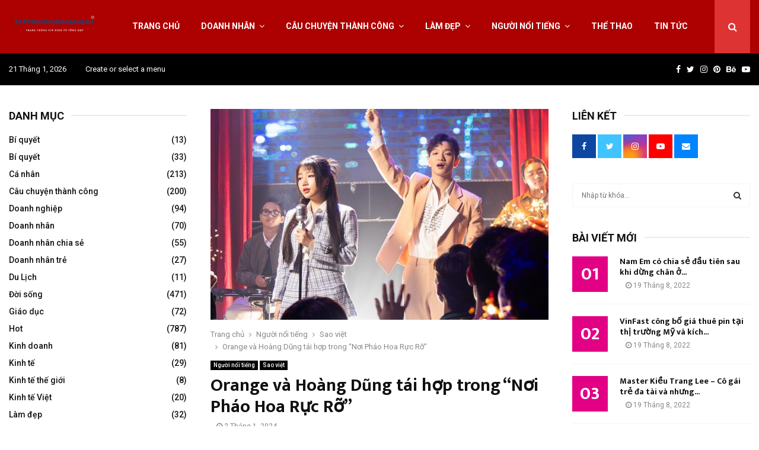

--- FILE ---
content_type: text/html; charset=UTF-8
request_url: https://tapchidoanhnhan24h.com/orange-va-hoang-dung-tai-hop-trong-noi-phao-hoa-ruc-ro/
body_size: 30864
content:
<!DOCTYPE html>
<html lang="vi">
<head>
	<meta charset="UTF-8">
		<meta name="viewport" content="width=device-width, initial-scale=1">
		<link rel="profile" href="http://gmpg.org/xfn/11">
	<meta name='robots' content='index, follow, max-image-preview:large, max-snippet:-1, max-video-preview:-1' />

	<!-- This site is optimized with the Yoast SEO plugin v22.2 - https://yoast.com/wordpress/plugins/seo/ -->
	<title>Orange và Hoàng Dũng tái hợp trong &quot;Nơi Pháo Hoa Rực Rỡ&quot; - tapchidoanhnhan24h</title>
	<meta name="description" content="Orange và Hoàng Dũng vừa có màn tái ngộ đầy ấn tượng với MV &quot;Nơi Pháo Hoa Rực Rỡ&quot; hứa hẹn sẽ làm nên một hit không kém phần ấn tượng." />
	<link rel="canonical" href="https://tapchidoanhnhan24h.com/orange-va-hoang-dung-tai-hop-trong-noi-phao-hoa-ruc-ro/" />
	<meta property="og:locale" content="vi_VN" />
	<meta property="og:type" content="article" />
	<meta property="og:title" content="Orange và Hoàng Dũng tái hợp trong &quot;Nơi Pháo Hoa Rực Rỡ&quot; - tapchidoanhnhan24h" />
	<meta property="og:description" content="Orange và Hoàng Dũng vừa có màn tái ngộ đầy ấn tượng với MV &quot;Nơi Pháo Hoa Rực Rỡ&quot; hứa hẹn sẽ làm nên một hit không kém phần ấn tượng." />
	<meta property="og:url" content="https://tapchidoanhnhan24h.com/orange-va-hoang-dung-tai-hop-trong-noi-phao-hoa-ruc-ro/" />
	<meta property="og:site_name" content="tapchidoanhnhan24h" />
	<meta property="article:published_time" content="2024-01-02T07:00:46+00:00" />
	<meta property="article:modified_time" content="2024-01-02T10:53:13+00:00" />
	<meta property="og:image" content="https://tapchidoanhnhan24h.com/wp-content/uploads/2024/01/bglq7c67dp1-sfvzut6xcz2-iyff8zxcfi3.jpeg" />
	<meta property="og:image:width" content="800" />
	<meta property="og:image:height" content="500" />
	<meta property="og:image:type" content="image/jpeg" />
	<meta name="author" content="Thái Nam" />
	<meta name="twitter:card" content="summary_large_image" />
	<meta name="twitter:label1" content="Được viết bởi" />
	<meta name="twitter:data1" content="Thái Nam" />
	<meta name="twitter:label2" content="Ước tính thời gian đọc" />
	<meta name="twitter:data2" content="5 phút" />
	<script type="application/ld+json" class="yoast-schema-graph">{"@context":"https://schema.org","@graph":[{"@type":"Article","@id":"https://tapchidoanhnhan24h.com/orange-va-hoang-dung-tai-hop-trong-noi-phao-hoa-ruc-ro/#article","isPartOf":{"@id":"https://tapchidoanhnhan24h.com/orange-va-hoang-dung-tai-hop-trong-noi-phao-hoa-ruc-ro/"},"author":{"name":"Thái Nam","@id":"https://tapchidoanhnhan24h.com/#/schema/person/5e1959402dfb3e9568972f3763a32d2f"},"headline":"Orange và Hoàng Dũng tái hợp trong &#8220;Nơi Pháo Hoa Rực Rỡ&#8221;","datePublished":"2024-01-02T07:00:46+00:00","dateModified":"2024-01-02T10:53:13+00:00","mainEntityOfPage":{"@id":"https://tapchidoanhnhan24h.com/orange-va-hoang-dung-tai-hop-trong-noi-phao-hoa-ruc-ro/"},"wordCount":1008,"commentCount":0,"publisher":{"@id":"https://tapchidoanhnhan24h.com/#organization"},"image":{"@id":"https://tapchidoanhnhan24h.com/orange-va-hoang-dung-tai-hop-trong-noi-phao-hoa-ruc-ro/#primaryimage"},"thumbnailUrl":"https://tapchidoanhnhan24h.com/wp-content/uploads/2024/01/bglq7c67dp1-sfvzut6xcz2-iyff8zxcfi3.jpeg","keywords":["Hoàng Dũng","Nơi Pháo Hoa Rực Rỡ","Orange"],"articleSection":["Người nổi tiếng","Sao việt"],"inLanguage":"vi","potentialAction":[{"@type":"CommentAction","name":"Comment","target":["https://tapchidoanhnhan24h.com/orange-va-hoang-dung-tai-hop-trong-noi-phao-hoa-ruc-ro/#respond"]}]},{"@type":"WebPage","@id":"https://tapchidoanhnhan24h.com/orange-va-hoang-dung-tai-hop-trong-noi-phao-hoa-ruc-ro/","url":"https://tapchidoanhnhan24h.com/orange-va-hoang-dung-tai-hop-trong-noi-phao-hoa-ruc-ro/","name":"Orange và Hoàng Dũng tái hợp trong \"Nơi Pháo Hoa Rực Rỡ\" - tapchidoanhnhan24h","isPartOf":{"@id":"https://tapchidoanhnhan24h.com/#website"},"primaryImageOfPage":{"@id":"https://tapchidoanhnhan24h.com/orange-va-hoang-dung-tai-hop-trong-noi-phao-hoa-ruc-ro/#primaryimage"},"image":{"@id":"https://tapchidoanhnhan24h.com/orange-va-hoang-dung-tai-hop-trong-noi-phao-hoa-ruc-ro/#primaryimage"},"thumbnailUrl":"https://tapchidoanhnhan24h.com/wp-content/uploads/2024/01/bglq7c67dp1-sfvzut6xcz2-iyff8zxcfi3.jpeg","datePublished":"2024-01-02T07:00:46+00:00","dateModified":"2024-01-02T10:53:13+00:00","description":"Orange và Hoàng Dũng vừa có màn tái ngộ đầy ấn tượng với MV \"Nơi Pháo Hoa Rực Rỡ\" hứa hẹn sẽ làm nên một hit không kém phần ấn tượng.","breadcrumb":{"@id":"https://tapchidoanhnhan24h.com/orange-va-hoang-dung-tai-hop-trong-noi-phao-hoa-ruc-ro/#breadcrumb"},"inLanguage":"vi","potentialAction":[{"@type":"ReadAction","target":["https://tapchidoanhnhan24h.com/orange-va-hoang-dung-tai-hop-trong-noi-phao-hoa-ruc-ro/"]}]},{"@type":"ImageObject","inLanguage":"vi","@id":"https://tapchidoanhnhan24h.com/orange-va-hoang-dung-tai-hop-trong-noi-phao-hoa-ruc-ro/#primaryimage","url":"https://tapchidoanhnhan24h.com/wp-content/uploads/2024/01/bglq7c67dp1-sfvzut6xcz2-iyff8zxcfi3.jpeg","contentUrl":"https://tapchidoanhnhan24h.com/wp-content/uploads/2024/01/bglq7c67dp1-sfvzut6xcz2-iyff8zxcfi3.jpeg","width":800,"height":500},{"@type":"BreadcrumbList","@id":"https://tapchidoanhnhan24h.com/orange-va-hoang-dung-tai-hop-trong-noi-phao-hoa-ruc-ro/#breadcrumb","itemListElement":[{"@type":"ListItem","position":1,"name":"Home","item":"https://tapchidoanhnhan24h.com/"},{"@type":"ListItem","position":2,"name":"Orange và Hoàng Dũng tái hợp trong &#8220;Nơi Pháo Hoa Rực Rỡ&#8221;"}]},{"@type":"WebSite","@id":"https://tapchidoanhnhan24h.com/#website","url":"https://tapchidoanhnhan24h.com/","name":"tapchidoanhnhan24h","description":"","publisher":{"@id":"https://tapchidoanhnhan24h.com/#organization"},"potentialAction":[{"@type":"SearchAction","target":{"@type":"EntryPoint","urlTemplate":"https://tapchidoanhnhan24h.com/?s={search_term_string}"},"query-input":"required name=search_term_string"}],"inLanguage":"vi"},{"@type":"Organization","@id":"https://tapchidoanhnhan24h.com/#organization","name":"tapchidoanhnhan24h","url":"https://tapchidoanhnhan24h.com/","logo":{"@type":"ImageObject","inLanguage":"vi","@id":"https://tapchidoanhnhan24h.com/#/schema/logo/image/","url":"https://tapchidoanhnhan24h.com/wp-content/uploads/2023/03/cropped-cropped-3-–-Dã-sửa.png","contentUrl":"https://tapchidoanhnhan24h.com/wp-content/uploads/2023/03/cropped-cropped-3-–-Dã-sửa.png","width":1598,"height":831,"caption":"tapchidoanhnhan24h"},"image":{"@id":"https://tapchidoanhnhan24h.com/#/schema/logo/image/"}},{"@type":"Person","@id":"https://tapchidoanhnhan24h.com/#/schema/person/5e1959402dfb3e9568972f3763a32d2f","name":"Thái Nam","image":{"@type":"ImageObject","inLanguage":"vi","@id":"https://tapchidoanhnhan24h.com/#/schema/person/image/","url":"https://secure.gravatar.com/avatar/140c6a028e7c092af2850b16aef68fb25c7a7bd2ae2c0952dd7fc83afa4167cd?s=96&d=mm&r=g","contentUrl":"https://secure.gravatar.com/avatar/140c6a028e7c092af2850b16aef68fb25c7a7bd2ae2c0952dd7fc83afa4167cd?s=96&d=mm&r=g","caption":"Thái Nam"},"url":"https://tapchidoanhnhan24h.com/author/thaivannam/"}]}</script>
	<!-- / Yoast SEO plugin. -->


<link rel='dns-prefetch' href='//fonts.googleapis.com' />
<link rel="alternate" type="application/rss+xml" title="Dòng thông tin tapchidoanhnhan24h &raquo;" href="https://tapchidoanhnhan24h.com/feed/" />
<link rel="alternate" type="application/rss+xml" title="tapchidoanhnhan24h &raquo; Dòng bình luận" href="https://tapchidoanhnhan24h.com/comments/feed/" />
<link rel="alternate" type="application/rss+xml" title="tapchidoanhnhan24h &raquo; Orange và Hoàng Dũng tái hợp trong &#8220;Nơi Pháo Hoa Rực Rỡ&#8221; Dòng bình luận" href="https://tapchidoanhnhan24h.com/orange-va-hoang-dung-tai-hop-trong-noi-phao-hoa-ruc-ro/feed/" />
<link rel="alternate" title="oNhúng (JSON)" type="application/json+oembed" href="https://tapchidoanhnhan24h.com/wp-json/oembed/1.0/embed?url=https%3A%2F%2Ftapchidoanhnhan24h.com%2Forange-va-hoang-dung-tai-hop-trong-noi-phao-hoa-ruc-ro%2F" />
<link rel="alternate" title="oNhúng (XML)" type="text/xml+oembed" href="https://tapchidoanhnhan24h.com/wp-json/oembed/1.0/embed?url=https%3A%2F%2Ftapchidoanhnhan24h.com%2Forange-va-hoang-dung-tai-hop-trong-noi-phao-hoa-ruc-ro%2F&#038;format=xml" />
<style id='wp-img-auto-sizes-contain-inline-css' type='text/css'>
img:is([sizes=auto i],[sizes^="auto," i]){contain-intrinsic-size:3000px 1500px}
/*# sourceURL=wp-img-auto-sizes-contain-inline-css */
</style>
<style id='wp-emoji-styles-inline-css' type='text/css'>

	img.wp-smiley, img.emoji {
		display: inline !important;
		border: none !important;
		box-shadow: none !important;
		height: 1em !important;
		width: 1em !important;
		margin: 0 0.07em !important;
		vertical-align: -0.1em !important;
		background: none !important;
		padding: 0 !important;
	}
/*# sourceURL=wp-emoji-styles-inline-css */
</style>
<style id='wp-block-library-inline-css' type='text/css'>
:root{--wp-block-synced-color:#7a00df;--wp-block-synced-color--rgb:122,0,223;--wp-bound-block-color:var(--wp-block-synced-color);--wp-editor-canvas-background:#ddd;--wp-admin-theme-color:#007cba;--wp-admin-theme-color--rgb:0,124,186;--wp-admin-theme-color-darker-10:#006ba1;--wp-admin-theme-color-darker-10--rgb:0,107,160.5;--wp-admin-theme-color-darker-20:#005a87;--wp-admin-theme-color-darker-20--rgb:0,90,135;--wp-admin-border-width-focus:2px}@media (min-resolution:192dpi){:root{--wp-admin-border-width-focus:1.5px}}.wp-element-button{cursor:pointer}:root .has-very-light-gray-background-color{background-color:#eee}:root .has-very-dark-gray-background-color{background-color:#313131}:root .has-very-light-gray-color{color:#eee}:root .has-very-dark-gray-color{color:#313131}:root .has-vivid-green-cyan-to-vivid-cyan-blue-gradient-background{background:linear-gradient(135deg,#00d084,#0693e3)}:root .has-purple-crush-gradient-background{background:linear-gradient(135deg,#34e2e4,#4721fb 50%,#ab1dfe)}:root .has-hazy-dawn-gradient-background{background:linear-gradient(135deg,#faaca8,#dad0ec)}:root .has-subdued-olive-gradient-background{background:linear-gradient(135deg,#fafae1,#67a671)}:root .has-atomic-cream-gradient-background{background:linear-gradient(135deg,#fdd79a,#004a59)}:root .has-nightshade-gradient-background{background:linear-gradient(135deg,#330968,#31cdcf)}:root .has-midnight-gradient-background{background:linear-gradient(135deg,#020381,#2874fc)}:root{--wp--preset--font-size--normal:16px;--wp--preset--font-size--huge:42px}.has-regular-font-size{font-size:1em}.has-larger-font-size{font-size:2.625em}.has-normal-font-size{font-size:var(--wp--preset--font-size--normal)}.has-huge-font-size{font-size:var(--wp--preset--font-size--huge)}.has-text-align-center{text-align:center}.has-text-align-left{text-align:left}.has-text-align-right{text-align:right}.has-fit-text{white-space:nowrap!important}#end-resizable-editor-section{display:none}.aligncenter{clear:both}.items-justified-left{justify-content:flex-start}.items-justified-center{justify-content:center}.items-justified-right{justify-content:flex-end}.items-justified-space-between{justify-content:space-between}.screen-reader-text{border:0;clip-path:inset(50%);height:1px;margin:-1px;overflow:hidden;padding:0;position:absolute;width:1px;word-wrap:normal!important}.screen-reader-text:focus{background-color:#ddd;clip-path:none;color:#444;display:block;font-size:1em;height:auto;left:5px;line-height:normal;padding:15px 23px 14px;text-decoration:none;top:5px;width:auto;z-index:100000}html :where(.has-border-color){border-style:solid}html :where([style*=border-top-color]){border-top-style:solid}html :where([style*=border-right-color]){border-right-style:solid}html :where([style*=border-bottom-color]){border-bottom-style:solid}html :where([style*=border-left-color]){border-left-style:solid}html :where([style*=border-width]){border-style:solid}html :where([style*=border-top-width]){border-top-style:solid}html :where([style*=border-right-width]){border-right-style:solid}html :where([style*=border-bottom-width]){border-bottom-style:solid}html :where([style*=border-left-width]){border-left-style:solid}html :where(img[class*=wp-image-]){height:auto;max-width:100%}:where(figure){margin:0 0 1em}html :where(.is-position-sticky){--wp-admin--admin-bar--position-offset:var(--wp-admin--admin-bar--height,0px)}@media screen and (max-width:600px){html :where(.is-position-sticky){--wp-admin--admin-bar--position-offset:0px}}

/*# sourceURL=wp-block-library-inline-css */
</style><style id='global-styles-inline-css' type='text/css'>
:root{--wp--preset--aspect-ratio--square: 1;--wp--preset--aspect-ratio--4-3: 4/3;--wp--preset--aspect-ratio--3-4: 3/4;--wp--preset--aspect-ratio--3-2: 3/2;--wp--preset--aspect-ratio--2-3: 2/3;--wp--preset--aspect-ratio--16-9: 16/9;--wp--preset--aspect-ratio--9-16: 9/16;--wp--preset--color--black: #000000;--wp--preset--color--cyan-bluish-gray: #abb8c3;--wp--preset--color--white: #ffffff;--wp--preset--color--pale-pink: #f78da7;--wp--preset--color--vivid-red: #cf2e2e;--wp--preset--color--luminous-vivid-orange: #ff6900;--wp--preset--color--luminous-vivid-amber: #fcb900;--wp--preset--color--light-green-cyan: #7bdcb5;--wp--preset--color--vivid-green-cyan: #00d084;--wp--preset--color--pale-cyan-blue: #8ed1fc;--wp--preset--color--vivid-cyan-blue: #0693e3;--wp--preset--color--vivid-purple: #9b51e0;--wp--preset--gradient--vivid-cyan-blue-to-vivid-purple: linear-gradient(135deg,rgb(6,147,227) 0%,rgb(155,81,224) 100%);--wp--preset--gradient--light-green-cyan-to-vivid-green-cyan: linear-gradient(135deg,rgb(122,220,180) 0%,rgb(0,208,130) 100%);--wp--preset--gradient--luminous-vivid-amber-to-luminous-vivid-orange: linear-gradient(135deg,rgb(252,185,0) 0%,rgb(255,105,0) 100%);--wp--preset--gradient--luminous-vivid-orange-to-vivid-red: linear-gradient(135deg,rgb(255,105,0) 0%,rgb(207,46,46) 100%);--wp--preset--gradient--very-light-gray-to-cyan-bluish-gray: linear-gradient(135deg,rgb(238,238,238) 0%,rgb(169,184,195) 100%);--wp--preset--gradient--cool-to-warm-spectrum: linear-gradient(135deg,rgb(74,234,220) 0%,rgb(151,120,209) 20%,rgb(207,42,186) 40%,rgb(238,44,130) 60%,rgb(251,105,98) 80%,rgb(254,248,76) 100%);--wp--preset--gradient--blush-light-purple: linear-gradient(135deg,rgb(255,206,236) 0%,rgb(152,150,240) 100%);--wp--preset--gradient--blush-bordeaux: linear-gradient(135deg,rgb(254,205,165) 0%,rgb(254,45,45) 50%,rgb(107,0,62) 100%);--wp--preset--gradient--luminous-dusk: linear-gradient(135deg,rgb(255,203,112) 0%,rgb(199,81,192) 50%,rgb(65,88,208) 100%);--wp--preset--gradient--pale-ocean: linear-gradient(135deg,rgb(255,245,203) 0%,rgb(182,227,212) 50%,rgb(51,167,181) 100%);--wp--preset--gradient--electric-grass: linear-gradient(135deg,rgb(202,248,128) 0%,rgb(113,206,126) 100%);--wp--preset--gradient--midnight: linear-gradient(135deg,rgb(2,3,129) 0%,rgb(40,116,252) 100%);--wp--preset--font-size--small: 14px;--wp--preset--font-size--medium: 20px;--wp--preset--font-size--large: 32px;--wp--preset--font-size--x-large: 42px;--wp--preset--font-size--normal: 16px;--wp--preset--font-size--huge: 42px;--wp--preset--spacing--20: 0.44rem;--wp--preset--spacing--30: 0.67rem;--wp--preset--spacing--40: 1rem;--wp--preset--spacing--50: 1.5rem;--wp--preset--spacing--60: 2.25rem;--wp--preset--spacing--70: 3.38rem;--wp--preset--spacing--80: 5.06rem;--wp--preset--shadow--natural: 6px 6px 9px rgba(0, 0, 0, 0.2);--wp--preset--shadow--deep: 12px 12px 50px rgba(0, 0, 0, 0.4);--wp--preset--shadow--sharp: 6px 6px 0px rgba(0, 0, 0, 0.2);--wp--preset--shadow--outlined: 6px 6px 0px -3px rgb(255, 255, 255), 6px 6px rgb(0, 0, 0);--wp--preset--shadow--crisp: 6px 6px 0px rgb(0, 0, 0);}:where(.is-layout-flex){gap: 0.5em;}:where(.is-layout-grid){gap: 0.5em;}body .is-layout-flex{display: flex;}.is-layout-flex{flex-wrap: wrap;align-items: center;}.is-layout-flex > :is(*, div){margin: 0;}body .is-layout-grid{display: grid;}.is-layout-grid > :is(*, div){margin: 0;}:where(.wp-block-columns.is-layout-flex){gap: 2em;}:where(.wp-block-columns.is-layout-grid){gap: 2em;}:where(.wp-block-post-template.is-layout-flex){gap: 1.25em;}:where(.wp-block-post-template.is-layout-grid){gap: 1.25em;}.has-black-color{color: var(--wp--preset--color--black) !important;}.has-cyan-bluish-gray-color{color: var(--wp--preset--color--cyan-bluish-gray) !important;}.has-white-color{color: var(--wp--preset--color--white) !important;}.has-pale-pink-color{color: var(--wp--preset--color--pale-pink) !important;}.has-vivid-red-color{color: var(--wp--preset--color--vivid-red) !important;}.has-luminous-vivid-orange-color{color: var(--wp--preset--color--luminous-vivid-orange) !important;}.has-luminous-vivid-amber-color{color: var(--wp--preset--color--luminous-vivid-amber) !important;}.has-light-green-cyan-color{color: var(--wp--preset--color--light-green-cyan) !important;}.has-vivid-green-cyan-color{color: var(--wp--preset--color--vivid-green-cyan) !important;}.has-pale-cyan-blue-color{color: var(--wp--preset--color--pale-cyan-blue) !important;}.has-vivid-cyan-blue-color{color: var(--wp--preset--color--vivid-cyan-blue) !important;}.has-vivid-purple-color{color: var(--wp--preset--color--vivid-purple) !important;}.has-black-background-color{background-color: var(--wp--preset--color--black) !important;}.has-cyan-bluish-gray-background-color{background-color: var(--wp--preset--color--cyan-bluish-gray) !important;}.has-white-background-color{background-color: var(--wp--preset--color--white) !important;}.has-pale-pink-background-color{background-color: var(--wp--preset--color--pale-pink) !important;}.has-vivid-red-background-color{background-color: var(--wp--preset--color--vivid-red) !important;}.has-luminous-vivid-orange-background-color{background-color: var(--wp--preset--color--luminous-vivid-orange) !important;}.has-luminous-vivid-amber-background-color{background-color: var(--wp--preset--color--luminous-vivid-amber) !important;}.has-light-green-cyan-background-color{background-color: var(--wp--preset--color--light-green-cyan) !important;}.has-vivid-green-cyan-background-color{background-color: var(--wp--preset--color--vivid-green-cyan) !important;}.has-pale-cyan-blue-background-color{background-color: var(--wp--preset--color--pale-cyan-blue) !important;}.has-vivid-cyan-blue-background-color{background-color: var(--wp--preset--color--vivid-cyan-blue) !important;}.has-vivid-purple-background-color{background-color: var(--wp--preset--color--vivid-purple) !important;}.has-black-border-color{border-color: var(--wp--preset--color--black) !important;}.has-cyan-bluish-gray-border-color{border-color: var(--wp--preset--color--cyan-bluish-gray) !important;}.has-white-border-color{border-color: var(--wp--preset--color--white) !important;}.has-pale-pink-border-color{border-color: var(--wp--preset--color--pale-pink) !important;}.has-vivid-red-border-color{border-color: var(--wp--preset--color--vivid-red) !important;}.has-luminous-vivid-orange-border-color{border-color: var(--wp--preset--color--luminous-vivid-orange) !important;}.has-luminous-vivid-amber-border-color{border-color: var(--wp--preset--color--luminous-vivid-amber) !important;}.has-light-green-cyan-border-color{border-color: var(--wp--preset--color--light-green-cyan) !important;}.has-vivid-green-cyan-border-color{border-color: var(--wp--preset--color--vivid-green-cyan) !important;}.has-pale-cyan-blue-border-color{border-color: var(--wp--preset--color--pale-cyan-blue) !important;}.has-vivid-cyan-blue-border-color{border-color: var(--wp--preset--color--vivid-cyan-blue) !important;}.has-vivid-purple-border-color{border-color: var(--wp--preset--color--vivid-purple) !important;}.has-vivid-cyan-blue-to-vivid-purple-gradient-background{background: var(--wp--preset--gradient--vivid-cyan-blue-to-vivid-purple) !important;}.has-light-green-cyan-to-vivid-green-cyan-gradient-background{background: var(--wp--preset--gradient--light-green-cyan-to-vivid-green-cyan) !important;}.has-luminous-vivid-amber-to-luminous-vivid-orange-gradient-background{background: var(--wp--preset--gradient--luminous-vivid-amber-to-luminous-vivid-orange) !important;}.has-luminous-vivid-orange-to-vivid-red-gradient-background{background: var(--wp--preset--gradient--luminous-vivid-orange-to-vivid-red) !important;}.has-very-light-gray-to-cyan-bluish-gray-gradient-background{background: var(--wp--preset--gradient--very-light-gray-to-cyan-bluish-gray) !important;}.has-cool-to-warm-spectrum-gradient-background{background: var(--wp--preset--gradient--cool-to-warm-spectrum) !important;}.has-blush-light-purple-gradient-background{background: var(--wp--preset--gradient--blush-light-purple) !important;}.has-blush-bordeaux-gradient-background{background: var(--wp--preset--gradient--blush-bordeaux) !important;}.has-luminous-dusk-gradient-background{background: var(--wp--preset--gradient--luminous-dusk) !important;}.has-pale-ocean-gradient-background{background: var(--wp--preset--gradient--pale-ocean) !important;}.has-electric-grass-gradient-background{background: var(--wp--preset--gradient--electric-grass) !important;}.has-midnight-gradient-background{background: var(--wp--preset--gradient--midnight) !important;}.has-small-font-size{font-size: var(--wp--preset--font-size--small) !important;}.has-medium-font-size{font-size: var(--wp--preset--font-size--medium) !important;}.has-large-font-size{font-size: var(--wp--preset--font-size--large) !important;}.has-x-large-font-size{font-size: var(--wp--preset--font-size--x-large) !important;}
/*# sourceURL=global-styles-inline-css */
</style>

<style id='classic-theme-styles-inline-css' type='text/css'>
/*! This file is auto-generated */
.wp-block-button__link{color:#fff;background-color:#32373c;border-radius:9999px;box-shadow:none;text-decoration:none;padding:calc(.667em + 2px) calc(1.333em + 2px);font-size:1.125em}.wp-block-file__button{background:#32373c;color:#fff;text-decoration:none}
/*# sourceURL=/wp-includes/css/classic-themes.min.css */
</style>
<link rel='stylesheet' id='contact-form-7-css' href='https://tapchidoanhnhan24h.com/wp-content/plugins/contact-form-7/includes/css/styles.css?ver=5.9.2' type='text/css' media='all' />
<link rel='stylesheet' id='pencisc-css' href='https://tapchidoanhnhan24h.com/wp-content/plugins/penci-framework/assets/css/single-shortcode.css?ver=6.9' type='text/css' media='all' />
<link rel='stylesheet' id='penci-oswald-css' href='//fonts.googleapis.com/css?family=Oswald%3A400&#038;ver=6.9' type='text/css' media='all' />
<link rel='stylesheet' id='penci-font-awesome-css' href='https://tapchidoanhnhan24h.com/wp-content/themes/pennews/css/font-awesome.min.css?ver=4.5.2' type='text/css' media='all' />
<link rel='stylesheet' id='penci-fonts-css' href='//fonts.googleapis.com/css?family=Roboto%3A300%2C300italic%2C400%2C400italic%2C500%2C500italic%2C700%2C700italic%2C800%2C800italic%7CMukta+Vaani%3A300%2C300italic%2C400%2C400italic%2C500%2C500italic%2C700%2C700italic%2C800%2C800italic%7COswald%3A300%2C300italic%2C400%2C400italic%2C500%2C500italic%2C700%2C700italic%2C800%2C800italic%7CTeko%3A300%2C300italic%2C400%2C400italic%2C500%2C500italic%2C700%2C700italic%2C800%2C800italic%3A300%2C300italic%2C400%2C400italic%2C500%2C500italic%2C700%2C700italic%2C800%2C800italic%26subset%3Dcyrillic%2Ccyrillic-ext%2Cgreek%2Cgreek-ext%2Clatin-ext' type='text/css' media='all' />
<link rel='stylesheet' id='penci-portfolio-css' href='https://tapchidoanhnhan24h.com/wp-content/themes/pennews/css/portfolio.css?ver=6.6.4' type='text/css' media='all' />
<link rel='stylesheet' id='penci-recipe-css' href='https://tapchidoanhnhan24h.com/wp-content/themes/pennews/css/recipe.css?ver=6.6.4' type='text/css' media='all' />
<link rel='stylesheet' id='penci-review-css' href='https://tapchidoanhnhan24h.com/wp-content/themes/pennews/css/review.css?ver=6.6.4' type='text/css' media='all' />
<link rel='stylesheet' id='penci-style-css' href='https://tapchidoanhnhan24h.com/wp-content/themes/pennews/style.css?ver=6.6.4' type='text/css' media='all' />
<style id='penci-style-inline-css' type='text/css'>
.penci-block-vc.style-title-13:not(.footer-widget).style-title-center .penci-block-heading {border-right: 10px solid transparent; border-left: 10px solid transparent; }.site-branding h1, .site-branding h2 {margin: 0;}.penci-schema-markup { display: none !important; }.penci-entry-media .twitter-video { max-width: none !important; margin: 0 !important; }.penci-entry-media .fb-video { margin-bottom: 0; }.penci-entry-media .post-format-meta > iframe { vertical-align: top; }.penci-single-style-6 .penci-entry-media-top.penci-video-format-dailymotion:after, .penci-single-style-6 .penci-entry-media-top.penci-video-format-facebook:after, .penci-single-style-6 .penci-entry-media-top.penci-video-format-vimeo:after, .penci-single-style-6 .penci-entry-media-top.penci-video-format-twitter:after, .penci-single-style-7 .penci-entry-media-top.penci-video-format-dailymotion:after, .penci-single-style-7 .penci-entry-media-top.penci-video-format-facebook:after, .penci-single-style-7 .penci-entry-media-top.penci-video-format-vimeo:after, .penci-single-style-7 .penci-entry-media-top.penci-video-format-twitter:after { content: none; } .penci-single-style-5 .penci-entry-media.penci-video-format-dailymotion:after, .penci-single-style-5 .penci-entry-media.penci-video-format-facebook:after, .penci-single-style-5 .penci-entry-media.penci-video-format-vimeo:after, .penci-single-style-5 .penci-entry-media.penci-video-format-twitter:after { content: none; }@media screen and (max-width: 960px) { .penci-insta-thumb ul.thumbnails.penci_col_5 li, .penci-insta-thumb ul.thumbnails.penci_col_6 li { width: 33.33% !important; } .penci-insta-thumb ul.thumbnails.penci_col_7 li, .penci-insta-thumb ul.thumbnails.penci_col_8 li, .penci-insta-thumb ul.thumbnails.penci_col_9 li, .penci-insta-thumb ul.thumbnails.penci_col_10 li { width: 25% !important; } }.site-header.header--s12 .penci-menu-toggle-wapper,.site-header.header--s12 .header__social-search { flex: 1; }.site-header.header--s5 .site-branding {  padding-right: 0;margin-right: 40px; }.penci-block_37 .penci_post-meta { padding-top: 8px; }.penci-block_37 .penci-post-excerpt + .penci_post-meta { padding-top: 0; }.penci-hide-text-votes { display: none; }.penci-usewr-review {  border-top: 1px solid #ececec; }.penci-review-score {top: 5px; position: relative; }.penci-social-counter.penci-social-counter--style-3 .penci-social__empty a, .penci-social-counter.penci-social-counter--style-4 .penci-social__empty a, .penci-social-counter.penci-social-counter--style-5 .penci-social__empty a, .penci-social-counter.penci-social-counter--style-6 .penci-social__empty a { display: flex; justify-content: center; align-items: center; }.penci-block-error { padding: 0 20px 20px; }@media screen and (min-width: 1240px){ .penci_dis_padding_bw .penci-content-main.penci-col-4:nth-child(3n+2) { padding-right: 15px; padding-left: 15px; }}.bos_searchbox_widget_class.penci-vc-column-1 #flexi_searchbox #b_searchboxInc .b_submitButton_wrapper{ padding-top: 10px; padding-bottom: 10px; }.mfp-image-holder .mfp-close, .mfp-iframe-holder .mfp-close { background: transparent; border-color: transparent; }.penci-topbar h3, .penci-topbar, .penci-topbar ul.menu>li>a,.penci-topbar ul.menu li ul.sub-menu li a,.penci-topbar ul.topbar__logout li a, .topbar_weather .penci-weather-degrees{ font-size: 13px; }.penci-topbar .topbar__trending .headline-title{ font-size: 13px; }.penci-topbar .topbar__trending h3.penci__post-title{ font-size: 13px; }.penci-topbar .topbar__social-media a{ font-size: 14px; }.penci-topbar.header--s7, .penci-topbar.header--s7 h3, 
		.penci-topbar.header--s7 ul li,
		.penci-topbar.header--s7 .topbar__trending .headline-title{ text-transform: none !important; }.topbar__trending{ width:500px ; }.penci-topbar{ background-color:#000000 ; }.penci-topbar,.penci-topbar a, .penci-topbar ul li a{ color:#ffffff ; }.penci-topbar a:hover , .penci-topbar ul li a:hover{ color:#e20085 !important; }.penci-topbar .topbar__trending .headline-title{ background-color:#333333 ; }.penci-topbar .topbar__trending .headline-title{ color:#ffffff ; }.header--s7 .site-branding,.header--s7 .site-branding img {max-width: 150px !important;overflow: hidden; }.main-navigation > ul:not(.children) > li.highlight-button{ min-height: 90px; }.site-header,.main-navigation > ul:not(.children) > li > a,.site-header.header--s7 .main-navigation > ul:not(.children) > li > a,.search-click,.penci-menuhbg-wapper,.header__social-media,.site-header.header--s7,.site-header.header--s1 .site-branding .site-title,.site-header.header--s7 .site-branding .site-title,.site-header.header--s10 .site-branding .site-title,.site-header.header--s5 .site-branding .site-title{ line-height: 89px; min-height: 90px; }.site-header.header--s7 .custom-logo, .site-header.header--s10 .custom-logo,.site-header.header--s11 .custom-logo, .site-header.header--s1 .custom-logo, .site-header.header--s5 .custom-logo { max-height: 86px; }@media screen and (min-width: 1430px){ .archive  .site-main, body.blog  .site-main{ max-width:1430px;margin-left: auto; margin-right: auto; } .archive .site-main .penci-container, body.blog .site-main .penci-container{ max-width: 100%; } }.penci-pmore-link .more-link{ font-family:'Roboto', sans-serif;font-weight:600; }.penci-portfolio-wrap{ margin-left: 0px; margin-right: 0px; }.penci-portfolio-wrap .portfolio-item{ padding-left: 0px; padding-right: 0px; margin-bottom:0px; }.penci-menu-hbg-widgets .menu-hbg-title { font-family:'Roboto', sans-serif }
		.woocommerce div.product .related > h2,.woocommerce div.product .upsells > h2,
		.post-title-box .post-box-title,.site-content #respond h3,.site-content .widget-title,
		.site-content .widgettitle,
		body.page-template-full-width.page-paged-2 .site-content .widget.penci-block-vc .penci-block__title,
		body:not( .page-template-full-width ) .site-content .widget.penci-block-vc .penci-block__title{ font-family:'Roboto', sans-serif !important; }.site-content .widget.penci-block-vc.style-title-11:not(.footer-widget) .penci-block__title:after,
		 .site-content .widget.penci-block-vc.style-title-11:not(.footer-widget) .penci-block__title:after{ height: 2px; }#footer__sidebars.footer__sidebars{padding-top: 50px;padding-bottom: 40px;}.site-footer .penci-block-vc .penci-block__title{ font-size:18px;font-family:'Roboto', sans-serif; }.site-footer .penci-footer-text-wrap { font-size:14px;}.site-info{font-size:14px;}.footer__copyright_menu { padding-top:10px; padding-bottom: 10px; }@media ( min-width: 992px ){ .footer__social-media .social-media-item{font-size:14px;} }@media ( min-width: 992px ){ .footer__social-media .social-media-item{ width:40px; height:40px; line-height:40px; } }body{ background-color: #fff; }
		.penci-ajax-search-results .ajax-loading:before,
		.show-search .show-search__content,
		div.bbp-template-notice, div.indicator-hint,	
		.widget select,select, pre,.wpb_text_column,
		.single .penci-content-post, .page .penci-content-post,
		.forum-archive .penci-content-post,
		.penci-block-vc,.penci-archive__content,.error404 .not-found,.ajax-loading:before{ background-color:#ffffff }
		.penci-block-vc.style-title-11:not(.footer-widget) .penci-block__title a,
		.penci-block-vc.style-title-11:not(.footer-widget) .penci-block__title span, 
		.penci-block-vc.style-title-11:not(.footer-widget) .penci-subcat-filter, 
		.penci-block-vc.style-title-11:not(.footer-widget) .penci-slider-nav{ background-color:#ffffff }.penci-archive .entry-meta,.penci-archive .entry-meta a,

			.penci-inline-related-posts .penci_post-meta, .penci__general-meta .penci_post-meta, 
			.penci-block_video.style-1 .penci_post-meta, .penci-block_video.style-7 .penci_post-meta,
			.penci_breadcrumbs a, .penci_breadcrumbs span,.penci_breadcrumbs i,
			.error404 .page-content,
			.woocommerce .comment-form p.stars a,
			.woocommerce .woocommerce-ordering, .woocommerce .woocommerce-result-count,
			.woocommerce #reviews #comments ol.commentlist li .comment-text .meta,
			.penci-entry-meta,#wp-calendar caption,.penci-post-pagination span,
			.penci-archive .entry-meta span{ color:#888888 }
		.site-main .element-media-controls a, .entry-content .element-media-controls a,
		    .penci-portfolio-below_img .inner-item-portfolio .portfolio-desc h3,
			.post-entry .penci-portfolio-filter ul li a, .penci-portfolio-filter ul li a,
			.widget_display_stats dt, .widget_display_stats dd,
			#wp-calendar tbody td a,
			.widget.widget_display_replies a,
			.post-entry .penci-portfolio-filter ul li.active a, .penci-portfolio-filter ul li.active a,
			.woocommerce div.product .woocommerce-tabs ul.tabs li a,
			.woocommerce ul.products li.product h3, .woocommerce ul.products li.product .woocommerce-loop-product__title,
			.woocommerce table.shop_table td.product-name a,
			input[type="text"], input[type="email"], input[type="url"], input[type="password"],
			input[type="search"], input[type="number"], input[type="tel"], input[type="range"], input[type="date"],
			input[type="month"], input[type="week"], input[type="time"], input[type="datetime"], input[type="datetime-local"], input[type="color"], textarea,
			.error404 .page-content .search-form .search-submit,.penci-no-results .search-form .search-submit,.error404 .page-content a,
			a,.widget a,.penci-block-vc .penci-block__title a, .penci-block-vc .penci-block__title span,
			.penci-page-title, .penci-entry-title,.woocommerce .page-title,
			.penci-recipe-index-wrap .penci-recipe-index-title a,
			.penci-social-buttons .penci-social-share-text,
			.woocommerce div.product .product_title,
			.penci-post-pagination h5 a,
			.woocommerce div.product .woocommerce-tabs .panel > h2:first-child, .woocommerce div.product .woocommerce-tabs .panel #reviews #comments h2,
			.woocommerce div.product .woocommerce-tabs .panel #respond .comment-reply-title,
			.woocommerce #reviews #comments ol.commentlist li .comment-text .meta strong,
			.woocommerce div.product .related > h2, .woocommerce div.product .upsells > h2,
			.penci-author-content .author-social,
			.forum-archive .penci-entry-title,
			#bbpress-forums li.bbp-body ul.forum li.bbp-forum-info a,
			.woocommerce div.product .entry-summary div[itemprop="description"] h2, .woocommerce div.product .woocommerce-tabs #tab-description h2,
			.widget.widget_recent_entries li a, .widget.widget_recent_comments li a, .widget.widget_meta li a,
			.penci-pagination:not(.penci-ajax-more) a, .penci-pagination:not(.penci-ajax-more) span{ color:#111111 }div.wpforms-container .wpforms-form input[type=date],div.wpforms-container .wpforms-form input[type=datetime],div.wpforms-container .wpforms-form input[type=datetime-local],div.wpforms-container .wpforms-form input[type=email],div.wpforms-container .wpforms-form input[type=month],div.wpforms-container .wpforms-form input[type=number],div.wpforms-container .wpforms-form input[type=password],div.wpforms-container .wpforms-form input[type=range],div.wpforms-container .wpforms-form input[type=search],div.wpforms-container .wpforms-form input[type=tel],div.wpforms-container .wpforms-form input[type=text],div.wpforms-container .wpforms-form input[type=time],div.wpforms-container .wpforms-form input[type=url],div.wpforms-container .wpforms-form input[type=week],div.wpforms-container .wpforms-form select,div.wpforms-container .wpforms-form textarea{ color: #111111 }
		h1, h2, h3, h4, h5, h6,.penci-userreview-author,.penci-review-metas .penci-review-meta i,
		.entry-content h1, .entry-content h2, .entry-content h3, .entry-content h4,
		.entry-content h5, .entry-content h6, .comment-content h1, .comment-content h2,
		.comment-content h3, .comment-content h4, .comment-content h5, .comment-content h6,
		.penci-inline-related-posts .penci-irp-heading{ color:#111111 }.site-main .frontend-form-container .element-media-file,.site-main .frontend-form-container .element-media,.site-main .frontend-item-container .select2.select2-container .select2-selection.select-with-search-container,.site-main .frontend-item-container input[type="text"],.site-main .frontend-item-container input[type="email"],.site-main .frontend-item-container input[type="url"],.site-main .frontend-item-container textarea,.site-main .frontend-item-container select{ border-color: #f5f5f5 }
			.site-header,
			.buddypress-wrap .select-wrap,
			.penci-post-blog-classic,
			.activity-list.bp-list,
			.penci-team_memebers .penci-team_item__content,
			.penci-author-box-wrap,
			.about-widget .about-me-heading:before,
			#buddypress .wp-editor-container,
			#bbpress-forums .bbp-forums-list,
			div.bbp-forum-header, div.bbp-topic-header, div.bbp-reply-header,
			.activity-list li.bbp_topic_create .activity-content .activity-inner,
			.rtl .activity-list li.bbp_reply_create .activity-content .activity-inner,
			#drag-drop-area,
			.bp-avatar-nav ul.avatar-nav-items li.current,
			.bp-avatar-nav ul,
			.site-main .bbp-pagination-links a, .site-main .bbp-pagination-links span.current,
			.bbpress  .wp-editor-container,
			.penci-ajax-search-results-wrapper,
			.show-search .search-field,
			.show-search .show-search__content,
			.penci-viewall-results,
			.penci-subcat-list .flexMenu-viewMore .flexMenu-popup,
			.penci-owl-carousel-style .owl-dot span,
			.penci-owl-carousel-slider .owl-dot span,
			.woocommerce-cart table.cart td.actions .coupon .input-text,
			.blog-boxed .penci-archive__content .article_content,
			.penci-block_28 .block28_first_item:not(.hide-border),
			.penci-mul-comments-wrapper .penci-tab-nav,
			.penci-recipe,.penci-recipe-heading,.penci-recipe-ingredients,.penci-recipe-notes,
			.wp-block-yoast-faq-block .schema-faq-section,
			.wp-block-yoast-how-to-block ol.schema-how-to-steps,
			.wp-block-pullquote,
			.wrapper-penci-recipe .penci-recipe-ingredients
			{ border-color:#f5f5f5 }
		    blockquote:not(.wp-block-quote):before, q:before,   
		    blockquote:not(.wp-block-quote):after, q:after, blockquote.style-3:before,
			.penci-block-vc.style-title-10:not(.footer-widget) .penci-block-heading:after
			{ background-color:#f5f5f5 }
			.penci-block-vc.style-title-10:not(.footer-widget) .penci-block-heading,
			.wrapper-penci-review, .penci-review-container.penci-review-count,.penci-usewr-review,
			.widget .tagcloud a,.widget.widget_recent_entries li, .widget.widget_recent_comments li, .widget.widget_meta li,
		    .penci-inline-related-posts,
		    .penci_dark_layout .site-main #buddypress div.item-list-tabs:not(#subnav),
			code,abbr, acronym,fieldset,hr,#bbpress-forums div.bbp-the-content-wrapper textarea.bbp-the-content,
			.penci-pagination:not(.penci-ajax-more) a, .penci-pagination:not(.penci-ajax-more) span,
			th,td,#wp-calendar tbody td{ border-color:#f5f5f5 }
			.site-main #bbpress-forums li.bbp-body ul.forum,
			.site-main #bbpress-forums li.bbp-body ul.topic,#bbpress-forums li.bbp-footer,
			#bbpress-forums div.bbp-template-notice.info,
			.bbp-pagination-links a, .bbp-pagination-links span.current,
			.site-main #buddypress .standard-form textarea,
			.site-main #buddypress .standard-form input[type=text], .site-main #buddypress .standard-form input[type=color], 
			.site-main #buddypress .standard-form input[type=date], .site-main #buddypress .standard-form input[type=datetime],
			.site-main #buddypress .standard-form input[type=datetime-local], .site-main #buddypress .standard-form input[type=email],
			.site-main #buddypress .standard-form input[type=month], .site-main #buddypress .standard-form input[type=number], 
			.site-main #buddypress .standard-form input[type=range], .site-main #buddypress .standard-form input[type=search], 
			.site-main #buddypress .standard-form input[type=tel], .site-main #buddypress .standard-form input[type=time],
		    .site-main #buddypress .standard-form input[type=url], .site-main #buddypress .standard-form input[type=week],
		    .site-main #buddypress .standard-form select,.site-main #buddypress .standard-form input[type=password],
	        .site-main #buddypress .dir-search input[type=search], .site-main #buddypress .dir-search input[type=text],
	        .site-main #buddypress .groups-members-search input[type=search], .site-main #buddypress .groups-members-search input[type=text],
	        .site-main #buddypress button, .site-main #buddypress a.button,
	        .site-main #buddypress input[type=button], .site-main #buddypress input[type=reset],
	        .site-main #buddypress ul.button-nav li a,.site-main #buddypress div.generic-button a,.site-main #buddypress .comment-reply-link, 
	        a.bp-title-button,.site-main #buddypress button:hover,.site-main #buddypress a.button:hover, .site-main #buddypress a.button:focus,
	        .site-main #buddypress input[type=button]:hover, .site-main #buddypress input[type=reset]:hover, 
	        .site-main #buddypress ul.button-nav li a:hover, .site-main #buddypress ul.button-nav li.current a,
	        .site-main #buddypress div.generic-button a:hover,.site-main #buddypress .comment-reply-link:hover,
	        .site-main #buddypress input[type=submit]:hover,.site-main #buddypress select,.site-main #buddypress ul.item-list,
			.site-main #buddypress .profile[role=main],.site-main #buddypress ul.item-list li,.site-main #buddypress div.pagination .pag-count ,
			.site-main #buddypress div.pagination .pagination-links span,.site-main #buddypress div.pagination .pagination-links a,
			body.activity-permalink .site-main #buddypress div.activity-comments, .site-main #buddypress div.activity-comments form .ac-textarea,
			.site-main #buddypress table.profile-fields, .site-main #buddypress table.profile-fields:last-child{ border-color:#f5f5f5 }.site-main #buddypress table.notifications tr td.label, #buddypress table.notifications-settings tr td.label,.site-main #buddypress table.profile-fields tr td.label, #buddypress table.wp-profile-fields tr td.label,.site-main #buddypress table.messages-notices tr td.label, #buddypress table.forum tr td.label{ border-color: #f5f5f5 !important; }
			.penci-block-vc,
			.penci-block_1 .block1_first_item,
			.penci-block_1 .block1_first_item .penci_post-meta,
			.penci-block_1 .block1_items .penci_media_object,
			.penci-block_4 .penci-small-thumb:after,
			.penci-recent-rv,
			.penci-block_6 .penci-post-item,
			.penci-block_9 .block9_first_item,.penci-block_9 .penci-post-item,
			.penci-block_9 .block9_items .block9_item_loadmore:first-of-type,
			.penci-block_11 .block11_first_item,.penci-block_11 .penci-post-item,
			.penci-block_11 .block11_items .block11_item_loadmore:first-of-type,
			.penci-block_15 .penci-post-item,.penci-block_15 .penci-block__title,
			.penci-block_20 .penci_media_object,
			.penci-block_20 .penci_media_object.penci_mobj-image-right .penci_post_content,
			.penci-block_26 .block26_items .penci-post-item,
			.penci-block_28 .block28_first_item,
			.penci-block_28 .block28_first_item .penci_post-meta,
			.penci-block_29 .block_29_items .penci-post-item,
			.penci-block_30 .block30_items .penci_media_object,
			.penci-block_33 .block33_big_item .penci_post-meta,
			.penci-block_36 .penci-post-item, .penci-block_36 .penci-block__title,
			.penci-block_6 .penci-block_content__items:not(.penci-block-items__1) .penci-post-item:first-child,
			.penci-block_video.style-7 .penci-owl-carousel-slider .owl-dots span,
			.penci-owl-featured-area.style-12 .penci-small_items .owl-item.active .penci-item-mag,
			.penci-videos-playlist .penci-video-nav .penci-video-playlist-nav:not(.playlist-has-title) .penci-video-playlist-item:first-child,
			.penci-videos-playlist .penci-video-nav .penci-video-playlist-nav:not(.playlist-has-title) .penci-video-playlist-item:last-child,
			.penci-videos-playlist .penci-video-nav .penci-video-playlist-item,
			.penci-archive__content .penci-entry-header,
			.page-template-full-width.penci-block-pagination .penci_breadcrumbs,
			.penci-post-pagination,.penci-pfl-social_share,.penci-post-author,
			.penci-social-buttons.penci-social-share-footer,
			.penci-pagination:not(.penci-ajax-more) a,
			.penci-social-buttons .penci-social-item.like{ border-color:#f5f5f5 }.penci-container-width-1080 .penci-content-main.penci-col-4 .penci-block_1 .block1_items .penci-post-item:nth-child(2) .penci_media_object,.penci-container-width-1400 .penci-content-main.penci-col-4 .penci-block_1 .block1_items .penci-post-item:nth-child(2) .penci_media_object,.wpb_wrapper > .penci-block_1.penci-vc-column-1 .block1_items .penci-post-item:nth-child(2) .penci_media_object,.widget-area .penci-block_1 .block1_items .penci-post-item:nth-child(2) .penci_media_object{ border-color:#f5f5f5 }
			.penci-block_6.penci-vc-column-2.penci-block-load_more .penci-block_content__items:not(.penci-block-items__1) .penci-post-item:nth-child(1),
			.penci-block_6.penci-vc-column-2.penci-block-load_more .penci-block_content__items:not(.penci-block-items__1) .penci-post-item:nth-child(2),
			.penci-block_6.penci-vc-column-2.penci-block-infinite .penci-block_content__items:not(.penci-block-items__1) .penci-post-item:nth-child(1),
			.penci-block_6.penci-vc-column-2.penci-block-infinite .penci-block_content__items:not(.penci-block-items__1) .penci-post-item:nth-child(2),
			.penci-block_36.penci-block-load_more .penci-block_content__items:not(.penci-block-items__1) .penci-post-item:first-child,
		    .penci-block_36.penci-block-infinite .penci-block_content__items:not(.penci-block-items__1) .penci-post-item:first-child,
			.penci-block_36.penci-vc-column-2.penci-block-load_more .penci-block_content__items:not(.penci-block-items__1) .penci-post-item:nth-child(1),
			.penci-block_36.penci-vc-column-2.penci-block-load_more .penci-block_content__items:not(.penci-block-items__1) .penci-post-item:nth-child(2),
			.penci-block_36.penci-vc-column-2.penci-block-infinite .penci-block_content__items:not(.penci-block-items__1) .penci-post-item:nth-child(1),
			.penci-block_36.penci-vc-column-2.penci-block-infinite .penci-block_content__items:not(.penci-block-items__1) .penci-post-item:nth-child(2),
			.penci-block_6.penci-vc-column-3.penci-block-load_more .penci-block_content__items:not(.penci-block-items__1) .penci-post-item:nth-child(1),
			.penci-block_6.penci-vc-column-3.penci-block-load_more .penci-block_content__items:not(.penci-block-items__1) .penci-post-item:nth-child(2),
			.penci-block_6.penci-vc-column-3.penci-block-load_more .penci-block_content__items:not(.penci-block-items__1) .penci-post-item:nth-child(3),
			.penci-block_6.penci-vc-column-3.penci-block-infinite .penci-block_content__items:not(.penci-block-items__1) .penci-post-item:nth-child(1),
			.penci-block_6.penci-vc-column-3.penci-block-infinite .penci-block_content__items:not(.penci-block-items__1) .penci-post-item:nth-child(2),
			.penci-block_6.penci-vc-column-3.penci-block-infinite .penci-block_content__items:not(.penci-block-items__1) .penci-post-item:nth-child(3),
			.penci-block_36.penci-vc-column-3.penci-block-load_more .penci-block_content__items:not(.penci-block-items__1) .penci-post-item:nth-child(1),
			.penci-block_36.penci-vc-column-3.penci-block-load_more .penci-block_content__items:not(.penci-block-items__1) .penci-post-item:nth-child(2), 
			.penci-block_36.penci-vc-column-3.penci-block-load_more .penci-block_content__items:not(.penci-block-items__1) .penci-post-item:nth-child(3), 
			.penci-block_36.penci-vc-column-3.penci-block-infinite .penci-block_content__items:not(.penci-block-items__1) .penci-post-item:nth-child(1),
			.penci-block_36.penci-vc-column-3.penci-block-infinite .penci-block_content__items:not(.penci-block-items__1) .penci-post-item:nth-child(2),
			.penci-block_36.penci-vc-column-3.penci-block-infinite .penci-block_content__items:not(.penci-block-items__1) .penci-post-item:nth-child(3),
			.penci-block_15.penci-vc-column-2.penci-block-load_more .penci-block_content__items:not(.penci-block-items__1) .penci-post-item:nth-child(1), 
			.penci-block_15.penci-vc-column-2.penci-block-load_more .penci-block_content__items:not(.penci-block-items__1) .penci-post-item:nth-child(2),
			.penci-block_15.penci-vc-column-2.penci-block-infinite .penci-block_content__items:not(.penci-block-items__1) .penci-post-item:nth-child(1),
			.penci-block_15.penci-vc-column-2.penci-block-infinite .penci-block_content__items:not(.penci-block-items__1) .penci-post-item:nth-child(2),
			.penci-block_15.penci-vc-column-3.penci-block-load_more .penci-block_content__items:not(.penci-block-items__1) .penci-post-item:nth-child(1),
			.penci-block_15.penci-vc-column-3.penci-block-load_more .penci-block_content__items:not(.penci-block-items__1) .penci-post-item:nth-child(2),
			.penci-block_15.penci-vc-column-3.penci-block-load_more .penci-block_content__items:not(.penci-block-items__1) .penci-post-item:nth-child(3),
			.penci-block_15.penci-vc-column-3.penci-block-infinite .penci-block_content__items:not(.penci-block-items__1) .penci-post-item:nth-child(1),
			.penci-block_15.penci-vc-column-3.penci-block-infinite .penci-block_content__items:not(.penci-block-items__1) .penci-post-item:nth-child(2),
			.penci-block_15.penci-vc-column-3.penci-block-infinite .penci-block_content__items:not(.penci-block-items__1) .penci-post-item:nth-child(3){ border-color:#f5f5f5 }
			select,input[type="text"], input[type="email"], input[type="url"], input[type="password"], 
			input[type="search"], input[type="number"], input[type="tel"], input[type="range"],
			input[type="date"], input[type="month"], input[type="week"], input[type="time"], 
			input[type="datetime"], input[type="datetime-local"], input[type="color"], textarea,
			.single-portfolio .penci-social-buttons + .post-comments,
			#respond textarea, .wpcf7 textarea,
			.post-comments .post-title-box,.penci-comments-button,
			.penci-comments-button + .post-comments .comment-reply-title,
			.penci-post-related + .post-comments .comment-reply-title,
			.penci-post-related + .post-comments .post-title-box,
			.comments .comment ,.comments .comment, .comments .comment .comment,
			#respond input,.wpcf7 input,.widget_wysija input,
			#bbpress-forums #bbp-search-form .button,
			.site-main #buddypress div.item-list-tabs:not( #subnav ),
			.site-main #buddypress div.item-list-tabs:not(#subnav) ul li a,
			.site-main #buddypress div.item-list-tabs:not(#subnav) ul li > span,
			.site-main #buddypress .dir-search input[type=submit], .site-main #buddypress .groups-members-search input[type=submit],
			#respond textarea,.wpcf7 textarea { border-color:#f5f5f5 } div.wpforms-container .wpforms-form input[type=date],div.wpforms-container .wpforms-form input[type=datetime],div.wpforms-container .wpforms-form input[type=datetime-local],div.wpforms-container .wpforms-form input[type=email],div.wpforms-container .wpforms-form input[type=month],div.wpforms-container .wpforms-form input[type=number],div.wpforms-container .wpforms-form input[type=password],div.wpforms-container .wpforms-form input[type=range],div.wpforms-container .wpforms-form input[type=search],div.wpforms-container .wpforms-form input[type=tel],div.wpforms-container .wpforms-form input[type=text],div.wpforms-container .wpforms-form input[type=time],div.wpforms-container .wpforms-form input[type=url],div.wpforms-container .wpforms-form input[type=week],div.wpforms-container .wpforms-form select,div.wpforms-container .wpforms-form textarea{ border-color: #f5f5f5 }
		    .penci-owl-featured-area.style-13 .penci-small_items .owl-item.active .penci-item-mag:before,
			.site-header.header--s2:before, .site-header.header--s3:not(.header--s4):before, .site-header.header--s6:before,
			.penci_gallery.style-1 .penci-small-thumb:after,
			.penci-videos-playlist .penci-video-nav .penci-video-playlist-item.is-playing,
			.penci-videos-playlist .penci-video-nav .penci-video-playlist-item:hover, 		
			blockquote:before, q:before,blockquote:after, q:after{ background-color:#f5f5f5 }.site-main #buddypress .dir-search input[type=submit], .site-main #buddypress .groups-members-search input[type=submit],
			input[type="button"], input[type="reset"], input[type="submit"]{ border-color:#f5f5f5 }@media (max-width: 768px) {.penci-post-pagination .prev-post + .next-post {border-color :#f5f5f5; }}@media (max-width: 650px) {.penci-block_1 .block1_items .penci-post-item:nth-child(2) .penci_media_object {border-color :#f5f5f5; }}.buy-button{ background-color:#e20085 !important; }.penci-menuhbg-toggle:hover .lines-button:after,.penci-menuhbg-toggle:hover .penci-lines:before,.penci-menuhbg-toggle:hover .penci-lines:after.penci-login-container a,.penci_list_shortcode li:before,.footer__sidebars .penci-block-vc .penci__post-title a:hover,.penci-viewall-results a:hover,.post-entry .penci-portfolio-filter ul li.active a, .penci-portfolio-filter ul li.active a,.penci-ajax-search-results-wrapper .penci__post-title a:hover{ color: #e20085; }.penci-tweets-widget-content .icon-tweets,.penci-tweets-widget-content .tweet-intents a,.penci-tweets-widget-content .tweet-intents span:after,.woocommerce .star-rating span,.woocommerce .comment-form p.stars a:hover,.woocommerce div.product .woocommerce-tabs ul.tabs li a:hover,.penci-subcat-list .flexMenu-viewMore:hover a, .penci-subcat-list .flexMenu-viewMore:focus a,.penci-subcat-list .flexMenu-viewMore .flexMenu-popup .penci-subcat-item a:hover,.penci-owl-carousel-style .owl-dot.active span, .penci-owl-carousel-style .owl-dot:hover span,.penci-owl-carousel-slider .owl-dot.active span,.penci-owl-carousel-slider .owl-dot:hover span{ color: #e20085; }.penci-owl-carousel-slider .owl-dot.active span,.penci-owl-carousel-slider .owl-dot:hover span{ background-color: #e20085; }blockquote, q,.penci-post-pagination a:hover,a:hover,.penci-entry-meta a:hover,.penci-portfolio-below_img .inner-item-portfolio .portfolio-desc a:hover h3,.main-navigation.penci_disable_padding_menu > ul:not(.children) > li:hover > a,.main-navigation.penci_disable_padding_menu > ul:not(.children) > li:active > a,.main-navigation.penci_disable_padding_menu > ul:not(.children) > li.current-menu-item > a,.main-navigation.penci_disable_padding_menu > ul:not(.children) > li.current-menu-ancestor > a,.main-navigation.penci_disable_padding_menu > ul:not(.children) > li.current-category-ancestor > a,.site-header.header--s11 .main-navigation.penci_enable_line_menu .menu > li:hover > a,.site-header.header--s11 .main-navigation.penci_enable_line_menu .menu > li:active > a,.site-header.header--s11 .main-navigation.penci_enable_line_menu .menu > li.current-menu-item > a,.main-navigation.penci_disable_padding_menu ul.menu > li > a:hover,.main-navigation ul li:hover > a,.main-navigation ul li:active > a,.main-navigation li.current-menu-item > a,#site-navigation .penci-megamenu .penci-mega-child-categories a.cat-active,#site-navigation .penci-megamenu .penci-content-megamenu .penci-mega-latest-posts .penci-mega-post a:not(.mega-cat-name):hover,.penci-post-pagination h5 a:hover{ color: #e20085; }.penci-menu-hbg .primary-menu-mobile li a:hover,.penci-menu-hbg .primary-menu-mobile li.toggled-on > a,.penci-menu-hbg .primary-menu-mobile li.toggled-on > .dropdown-toggle,.penci-menu-hbg .primary-menu-mobile li.current-menu-item > a,.penci-menu-hbg .primary-menu-mobile li.current-menu-item > .dropdown-toggle,.mobile-sidebar .primary-menu-mobile li a:hover,.mobile-sidebar .primary-menu-mobile li.toggled-on-first > a,.mobile-sidebar .primary-menu-mobile li.toggled-on > a,.mobile-sidebar .primary-menu-mobile li.toggled-on > .dropdown-toggle,.mobile-sidebar .primary-menu-mobile li.current-menu-item > a,.mobile-sidebar .primary-menu-mobile li.current-menu-item > .dropdown-toggle,.mobile-sidebar #sidebar-nav-logo a,.mobile-sidebar #sidebar-nav-logo a:hover.mobile-sidebar #sidebar-nav-logo:before,.penci-recipe-heading a.penci-recipe-print,.widget a:hover,.widget.widget_recent_entries li a:hover, .widget.widget_recent_comments li a:hover, .widget.widget_meta li a:hover,.penci-topbar a:hover,.penci-topbar ul li:hover,.penci-topbar ul li a:hover,.penci-topbar ul.menu li ul.sub-menu li a:hover,.site-branding a, .site-branding .site-title{ color: #e20085; }.penci-viewall-results a:hover,.penci-ajax-search-results-wrapper .penci__post-title a:hover,.header__search_dis_bg .search-click:hover,.header__social-media a:hover,.penci-login-container .link-bottom a,.error404 .page-content a,.penci-no-results .search-form .search-submit:hover,.error404 .page-content .search-form .search-submit:hover,.penci_breadcrumbs a:hover, .penci_breadcrumbs a:hover span,.penci-archive .entry-meta a:hover,.penci-caption-above-img .wp-caption a:hover,.penci-author-content .author-social:hover,.entry-content a,.comment-content a,.penci-page-style-5 .penci-active-thumb .penci-entry-meta a:hover,.penci-single-style-5 .penci-active-thumb .penci-entry-meta a:hover{ color: #e20085; }blockquote:not(.wp-block-quote).style-2:before{ background-color: transparent; }blockquote.style-2:before,blockquote:not(.wp-block-quote),blockquote.style-2 cite, blockquote.style-2 .author,blockquote.style-3 cite, blockquote.style-3 .author,.woocommerce ul.products li.product .price,.woocommerce ul.products li.product .price ins,.woocommerce div.product p.price ins,.woocommerce div.product span.price ins, .woocommerce div.product p.price, .woocommerce div.product span.price,.woocommerce div.product .entry-summary div[itemprop="description"] blockquote:before, .woocommerce div.product .woocommerce-tabs #tab-description blockquote:before,.woocommerce-product-details__short-description blockquote:before,.woocommerce div.product .entry-summary div[itemprop="description"] blockquote cite, .woocommerce div.product .entry-summary div[itemprop="description"] blockquote .author,.woocommerce div.product .woocommerce-tabs #tab-description blockquote cite, .woocommerce div.product .woocommerce-tabs #tab-description blockquote .author,.woocommerce div.product .product_meta > span a:hover,.woocommerce div.product .woocommerce-tabs ul.tabs li.active{ color: #e20085; }.woocommerce #respond input#submit.alt.disabled:hover,.woocommerce #respond input#submit.alt:disabled:hover,.woocommerce #respond input#submit.alt:disabled[disabled]:hover,.woocommerce a.button.alt.disabled,.woocommerce a.button.alt.disabled:hover,.woocommerce a.button.alt:disabled,.woocommerce a.button.alt:disabled:hover,.woocommerce a.button.alt:disabled[disabled],.woocommerce a.button.alt:disabled[disabled]:hover,.woocommerce button.button.alt.disabled,.woocommerce button.button.alt.disabled:hover,.woocommerce button.button.alt:disabled,.woocommerce button.button.alt:disabled:hover,.woocommerce button.button.alt:disabled[disabled],.woocommerce button.button.alt:disabled[disabled]:hover,.woocommerce input.button.alt.disabled,.woocommerce input.button.alt.disabled:hover,.woocommerce input.button.alt:disabled,.woocommerce input.button.alt:disabled:hover,.woocommerce input.button.alt:disabled[disabled],.woocommerce input.button.alt:disabled[disabled]:hover{ background-color: #e20085; }.woocommerce ul.cart_list li .amount, .woocommerce ul.product_list_widget li .amount,.woocommerce table.shop_table td.product-name a:hover,.woocommerce-cart .cart-collaterals .cart_totals table td .amount,.woocommerce .woocommerce-info:before,.woocommerce form.checkout table.shop_table .order-total .amount,.post-entry .penci-portfolio-filter ul li a:hover,.post-entry .penci-portfolio-filter ul li.active a,.penci-portfolio-filter ul li a:hover,.penci-portfolio-filter ul li.active a,#bbpress-forums li.bbp-body ul.forum li.bbp-forum-info a:hover,#bbpress-forums li.bbp-body ul.topic li.bbp-topic-title a:hover,#bbpress-forums li.bbp-body ul.forum li.bbp-forum-info .bbp-forum-content a,#bbpress-forums li.bbp-body ul.topic p.bbp-topic-meta a,#bbpress-forums .bbp-breadcrumb a:hover, #bbpress-forums .bbp-breadcrumb .bbp-breadcrumb-current:hover,#bbpress-forums .bbp-forum-freshness a:hover,#bbpress-forums .bbp-topic-freshness a:hover{ color: #e20085; }.footer__bottom a,.footer__logo a, .footer__logo a:hover,.site-info a,.site-info a:hover,.sub-footer-menu li a:hover,.footer__sidebars a:hover,.penci-block-vc .social-buttons a:hover,.penci-inline-related-posts .penci_post-meta a:hover,.penci__general-meta .penci_post-meta a:hover,.penci-block_video.style-1 .penci_post-meta a:hover,.penci-block_video.style-7 .penci_post-meta a:hover,.penci-block-vc .penci-block__title a:hover,.penci-block-vc.style-title-2 .penci-block__title a:hover,.penci-block-vc.style-title-2:not(.footer-widget) .penci-block__title a:hover,.penci-block-vc.style-title-4 .penci-block__title a:hover,.penci-block-vc.style-title-4:not(.footer-widget) .penci-block__title a:hover,.penci-block-vc .penci-subcat-filter .penci-subcat-item a.active, .penci-block-vc .penci-subcat-filter .penci-subcat-item a:hover ,.penci-block_1 .penci_post-meta a:hover,.penci-inline-related-posts.penci-irp-type-grid .penci__post-title:hover{ color: #e20085; }.penci-block_10 .penci-posted-on a,.penci-block_10 .penci-block__title a:hover,.penci-block_10 .penci__post-title a:hover,.penci-block_26 .block26_first_item .penci__post-title:hover,.penci-block_30 .penci_post-meta a:hover,.penci-block_33 .block33_big_item .penci_post-meta a:hover,.penci-block_36 .penci-chart-text,.penci-block_video.style-1 .block_video_first_item.penci-title-ab-img .penci_post_content a:hover,.penci-block_video.style-1 .block_video_first_item.penci-title-ab-img .penci_post-meta a:hover,.penci-block_video.style-6 .penci__post-title:hover,.penci-block_video.style-7 .penci__post-title:hover,.penci-owl-featured-area.style-12 .penci-small_items h3 a:hover,.penci-owl-featured-area.style-12 .penci-small_items .penci-slider__meta a:hover ,.penci-owl-featured-area.style-12 .penci-small_items .owl-item.current h3 a,.penci-owl-featured-area.style-13 .penci-small_items h3 a:hover,.penci-owl-featured-area.style-13 .penci-small_items .penci-slider__meta a:hover,.penci-owl-featured-area.style-13 .penci-small_items .owl-item.current h3 a,.penci-owl-featured-area.style-14 .penci-small_items h3 a:hover,.penci-owl-featured-area.style-14 .penci-small_items .penci-slider__meta a:hover ,.penci-owl-featured-area.style-14 .penci-small_items .owl-item.current h3 a,.penci-owl-featured-area.style-17 h3 a:hover,.penci-owl-featured-area.style-17 .penci-slider__meta a:hover,.penci-fslider28-wrapper.penci-block-vc .penci-slider-nav a:hover,.penci-videos-playlist .penci-video-nav .penci-video-playlist-item .penci-video-play-icon,.penci-videos-playlist .penci-video-nav .penci-video-playlist-item.is-playing { color: #e20085; }.penci-block_video.style-7 .penci_post-meta a:hover,.penci-ajax-more.disable_bg_load_more .penci-ajax-more-button:hover, .penci-ajax-more.disable_bg_load_more .penci-block-ajax-more-button:hover{ color: #e20085; }.site-main #buddypress input[type=submit]:hover,.site-main #buddypress div.generic-button a:hover,.site-main #buddypress .comment-reply-link:hover,.site-main #buddypress a.button:hover,.site-main #buddypress a.button:focus,.site-main #buddypress ul.button-nav li a:hover,.site-main #buddypress ul.button-nav li.current a,.site-main #buddypress .dir-search input[type=submit]:hover, .site-main #buddypress .groups-members-search input[type=submit]:hover,.site-main #buddypress div.item-list-tabs ul li.selected a,.site-main #buddypress div.item-list-tabs ul li.current a,.site-main #buddypress div.item-list-tabs ul li a:hover{ border-color: #e20085;background-color: #e20085; }.site-main #buddypress table.notifications thead tr, .site-main #buddypress table.notifications-settings thead tr,.site-main #buddypress table.profile-settings thead tr, .site-main #buddypress table.profile-fields thead tr,.site-main #buddypress table.profile-settings thead tr, .site-main #buddypress table.profile-fields thead tr,.site-main #buddypress table.wp-profile-fields thead tr, .site-main #buddypress table.messages-notices thead tr,.site-main #buddypress table.forum thead tr{ border-color: #e20085;background-color: #e20085; }.site-main .bbp-pagination-links a:hover, .site-main .bbp-pagination-links span.current,#buddypress div.item-list-tabs:not(#subnav) ul li.selected a, #buddypress div.item-list-tabs:not(#subnav) ul li.current a, #buddypress div.item-list-tabs:not(#subnav) ul li a:hover,#buddypress ul.item-list li div.item-title a, #buddypress ul.item-list li h4 a,div.bbp-template-notice a,#bbpress-forums li.bbp-body ul.topic li.bbp-topic-title a,#bbpress-forums li.bbp-body .bbp-forums-list li,.site-main #buddypress .activity-header a:first-child, #buddypress .comment-meta a:first-child, #buddypress .acomment-meta a:first-child{ color: #e20085 !important; }.single-tribe_events .tribe-events-schedule .tribe-events-cost{ color: #e20085; }.tribe-events-list .tribe-events-loop .tribe-event-featured,#tribe-events .tribe-events-button,#tribe-events .tribe-events-button:hover,#tribe_events_filters_wrapper input[type=submit],.tribe-events-button, .tribe-events-button.tribe-active:hover,.tribe-events-button.tribe-inactive,.tribe-events-button:hover,.tribe-events-calendar td.tribe-events-present div[id*=tribe-events-daynum-],.tribe-events-calendar td.tribe-events-present div[id*=tribe-events-daynum-]>a,#tribe-bar-form .tribe-bar-submit input[type=submit]:hover{ background-color: #e20085; }.woocommerce span.onsale,.show-search:after,select option:focus,.woocommerce .widget_shopping_cart p.buttons a:hover, .woocommerce.widget_shopping_cart p.buttons a:hover, .woocommerce .widget_price_filter .price_slider_amount .button:hover, .woocommerce div.product form.cart .button:hover,.woocommerce .widget_price_filter .ui-slider .ui-slider-handle,.penci-block-vc.style-title-2:not(.footer-widget) .penci-block__title a, .penci-block-vc.style-title-2:not(.footer-widget) .penci-block__title span,.penci-block-vc.style-title-3:not(.footer-widget) .penci-block-heading:after,.penci-block-vc.style-title-4:not(.footer-widget) .penci-block__title a, .penci-block-vc.style-title-4:not(.footer-widget) .penci-block__title span,.penci-archive .penci-archive__content .penci-cat-links a:hover,.mCSB_scrollTools .mCSB_dragger .mCSB_dragger_bar,.penci-block-vc .penci-cat-name:hover,#buddypress .activity-list li.load-more, #buddypress .activity-list li.load-newest,#buddypress .activity-list li.load-more:hover, #buddypress .activity-list li.load-newest:hover,.site-main #buddypress button:hover, .site-main #buddypress a.button:hover, .site-main #buddypress input[type=button]:hover, .site-main #buddypress input[type=reset]:hover{ background-color: #e20085; }.penci-block-vc.style-title-grid:not(.footer-widget) .penci-block__title span, .penci-block-vc.style-title-grid:not(.footer-widget) .penci-block__title a,.penci-block-vc .penci_post_thumb:hover .penci-cat-name,.mCSB_scrollTools .mCSB_dragger:active .mCSB_dragger_bar,.mCSB_scrollTools .mCSB_dragger.mCSB_dragger_onDrag .mCSB_dragger_bar,.main-navigation > ul:not(.children) > li:hover > a,.main-navigation > ul:not(.children) > li:active > a,.main-navigation > ul:not(.children) > li.current-menu-item > a,.main-navigation.penci_enable_line_menu > ul:not(.children) > li > a:before,.main-navigation a:hover,#site-navigation .penci-megamenu .penci-mega-thumbnail .mega-cat-name:hover,#site-navigation .penci-megamenu .penci-mega-thumbnail:hover .mega-cat-name,.penci-review-process span,.penci-review-score-total,.topbar__trending .headline-title,.header__search:not(.header__search_dis_bg) .search-click,.cart-icon span.items-number{ background-color: #e20085; }.main-navigation > ul:not(.children) > li.highlight-button > a{ background-color: #e20085; }.main-navigation > ul:not(.children) > li.highlight-button:hover > a,.main-navigation > ul:not(.children) > li.highlight-button:active > a,.main-navigation > ul:not(.children) > li.highlight-button.current-category-ancestor > a,.main-navigation > ul:not(.children) > li.highlight-button.current-menu-ancestor > a,.main-navigation > ul:not(.children) > li.highlight-button.current-menu-item > a{ border-color: #e20085; }.login__form .login__form__login-submit input:hover,.penci-login-container .penci-login input[type="submit"]:hover,.penci-archive .penci-entry-categories a:hover,.single .penci-cat-links a:hover,.page .penci-cat-links a:hover,.woocommerce #respond input#submit:hover, .woocommerce a.button:hover, .woocommerce button.button:hover, .woocommerce input.button:hover,.woocommerce div.product .entry-summary div[itemprop="description"]:before,.woocommerce div.product .entry-summary div[itemprop="description"] blockquote .author span:after, .woocommerce div.product .woocommerce-tabs #tab-description blockquote .author span:after,.woocommerce-product-details__short-description blockquote .author span:after,.woocommerce #respond input#submit.alt:hover, .woocommerce a.button.alt:hover, .woocommerce button.button.alt:hover, .woocommerce input.button.alt:hover,#scroll-to-top:hover,div.wpforms-container .wpforms-form input[type=submit]:hover,div.wpforms-container .wpforms-form button[type=submit]:hover,div.wpforms-container .wpforms-form .wpforms-page-button:hover,div.wpforms-container .wpforms-form .wpforms-page-button:hover,#respond #submit:hover,.wpcf7 input[type="submit"]:hover,.widget_wysija input[type="submit"]:hover{ background-color: #e20085; }.penci-block_video .penci-close-video:hover,.penci-block_5 .penci_post_thumb:hover .penci-cat-name,.penci-block_25 .penci_post_thumb:hover .penci-cat-name,.penci-block_8 .penci_post_thumb:hover .penci-cat-name,.penci-block_14 .penci_post_thumb:hover .penci-cat-name,.penci-block-vc.style-title-grid .penci-block__title span, .penci-block-vc.style-title-grid .penci-block__title a,.penci-block_7 .penci_post_thumb:hover .penci-order-number,.penci-block_15 .penci-post-order,.penci-news_ticker .penci-news_ticker__title{ background-color: #e20085; }.penci-owl-featured-area .penci-item-mag:hover .penci-slider__cat .penci-cat-name,.penci-owl-featured-area .penci-slider__cat .penci-cat-name:hover,.penci-owl-featured-area.style-12 .penci-small_items .owl-item.current .penci-cat-name,.penci-owl-featured-area.style-13 .penci-big_items .penci-slider__cat .penci-cat-name,.penci-owl-featured-area.style-13 .button-read-more:hover,.penci-owl-featured-area.style-13 .penci-small_items .owl-item.current .penci-cat-name,.penci-owl-featured-area.style-14 .penci-small_items .owl-item.current .penci-cat-name,.penci-owl-featured-area.style-18 .penci-slider__cat .penci-cat-name{ background-color: #e20085; }.show-search .show-search__content:after,.penci-wide-content .penci-owl-featured-area.style-23 .penci-slider__text,.penci-grid_2 .grid2_first_item:hover .penci-cat-name,.penci-grid_2 .penci-post-item:hover .penci-cat-name,.penci-grid_3 .penci-post-item:hover .penci-cat-name,.penci-grid_1 .penci-post-item:hover .penci-cat-name,.penci-videos-playlist .penci-video-nav .penci-playlist-title,.widget-area .penci-videos-playlist .penci-video-nav .penci-video-playlist-item .penci-video-number,.widget-area .penci-videos-playlist .penci-video-nav .penci-video-playlist-item .penci-video-play-icon,.widget-area .penci-videos-playlist .penci-video-nav .penci-video-playlist-item .penci-video-paused-icon,.penci-owl-featured-area.style-17 .penci-slider__text::after,#scroll-to-top:hover{ background-color: #e20085; }.featured-area-custom-slider .penci-owl-carousel-slider .owl-dot span,.main-navigation > ul:not(.children) > li ul.sub-menu,.error404 .not-found,.error404 .penci-block-vc,.woocommerce .woocommerce-error, .woocommerce .woocommerce-info, .woocommerce .woocommerce-message,.penci-owl-featured-area.style-12 .penci-small_items,.penci-owl-featured-area.style-12 .penci-small_items .owl-item.current .penci_post_thumb,.penci-owl-featured-area.style-13 .button-read-more:hover{ border-color: #e20085; }.widget .tagcloud a:hover,.penci-social-buttons .penci-social-item.like.liked,.site-footer .widget .tagcloud a:hover,.penci-recipe-heading a.penci-recipe-print:hover,.penci-custom-slider-container .pencislider-content .pencislider-btn-trans:hover,button:hover,.button:hover, .entry-content a.button:hover,.penci-vc-btn-wapper .penci-vc-btn.penci-vcbtn-trans:hover, input[type="button"]:hover,input[type="reset"]:hover,input[type="submit"]:hover,.penci-ajax-more .penci-ajax-more-button:hover,.penci-ajax-more .penci-portfolio-more-button:hover,.woocommerce nav.woocommerce-pagination ul li a:focus, .woocommerce nav.woocommerce-pagination ul li a:hover,.woocommerce nav.woocommerce-pagination ul li span.current,.penci-block_10 .penci-more-post:hover,.penci-block_15 .penci-more-post:hover,.penci-block_36 .penci-more-post:hover,.penci-block_video.style-7 .penci-owl-carousel-slider .owl-dot.active span,.penci-block_video.style-7 .penci-owl-carousel-slider .owl-dot:hover span ,.penci-block_video.style-7 .penci-owl-carousel-slider .owl-dot:hover span ,.penci-ajax-more .penci-ajax-more-button:hover,.penci-ajax-more .penci-block-ajax-more-button:hover,.penci-ajax-more .penci-ajax-more-button.loading-posts:hover, .penci-ajax-more .penci-block-ajax-more-button.loading-posts:hover,.site-main #buddypress .activity-list li.load-more a:hover, .site-main #buddypress .activity-list li.load-newest a,.penci-owl-carousel-slider.penci-tweets-slider .owl-dots .owl-dot.active span, .penci-owl-carousel-slider.penci-tweets-slider .owl-dots .owl-dot:hover span,.penci-pagination:not(.penci-ajax-more) span.current, .penci-pagination:not(.penci-ajax-more) a:hover{border-color:#e20085;background-color: #e20085;}.penci-owl-featured-area.style-23 .penci-slider-overlay{ 
		background: -moz-linear-gradient(left, transparent 26%, #e20085  65%);
	    background: -webkit-gradient(linear, left top, right top, color-stop(26%, #e20085 ), color-stop(65%, transparent));
	    background: -webkit-linear-gradient(left, transparent 26%, #e20085 65%);
	    background: -o-linear-gradient(left, transparent 26%, #e20085 65%);
	    background: -ms-linear-gradient(left, transparent 26%, #e20085 65%);
	    background: linear-gradient(to right, transparent 26%, #e20085 65%);
	    filter: progid:DXImageTransform.Microsoft.gradient(startColorstr='#e20085', endColorstr='#e20085', GradientType=1);
		 }.site-main #buddypress .activity-list li.load-more a, .site-main #buddypress .activity-list li.load-newest a,.header__search:not(.header__search_dis_bg) .search-click:hover,.tagcloud a:hover,.site-footer .widget .tagcloud a:hover{ transition: all 0.3s; opacity: 0.8; }.penci-loading-animation-1 .penci-loading-animation,.penci-loading-animation-1 .penci-loading-animation:before,.penci-loading-animation-1 .penci-loading-animation:after,.penci-loading-animation-5 .penci-loading-animation,.penci-loading-animation-6 .penci-loading-animation:before,.penci-loading-animation-7 .penci-loading-animation,.penci-loading-animation-8 .penci-loading-animation,.penci-loading-animation-9 .penci-loading-circle-inner:before,.penci-load-thecube .penci-load-cube:before,.penci-three-bounce .one,.penci-three-bounce .two,.penci-three-bounce .three{ background-color: #e20085; }.header__top, .header__bottom { background-color: #ad0000; }.header__social-media a{ color:#ffffff; }.header__social-media a:hover{ color:#ffffff; }.site-header{ background-color:#ad0000; }.site-header{
			box-shadow: inset 0 -1px 0 #ad0000;
			-webkit-box-shadow: inset 0 -1px 0 #ad0000;
			-moz-box-shadow: inset 0 -1px 0 #ad0000;
		  }.site-header.header--s2:before, .site-header.header--s3:not(.header--s4):before, .site-header.header--s6:before{ background-color:#ad0000 !important }.main-navigation ul.menu > li > a{ color:#ffffff }.main-navigation.penci_enable_line_menu > ul:not(.children) > li > a:before{background-color: #ffffff; }.main-navigation > ul:not(.children) > li:hover > a,.main-navigation > ul:not(.children) > li.current-category-ancestor > a,.main-navigation > ul:not(.children) > li.current-menu-ancestor > a,.main-navigation > ul:not(.children) > li.current-menu-item > a,.site-header.header--s11 .main-navigation.penci_enable_line_menu .menu > li:hover > a,.site-header.header--s11 .main-navigation.penci_enable_line_menu .menu > li:active > a,.site-header.header--s11 .main-navigation.penci_enable_line_menu .menu > li.current-category-ancestor > a,.site-header.header--s11 .main-navigation.penci_enable_line_menu .menu > li.current-menu-ancestor > a,.site-header.header--s11 .main-navigation.penci_enable_line_menu .menu > li.current-menu-item > a,.main-navigation.penci_disable_padding_menu > ul:not(.children) > li:hover > a,.main-navigation.penci_disable_padding_menu > ul:not(.children) > li.current-category-ancestor > a,.main-navigation.penci_disable_padding_menu > ul:not(.children) > li.current-menu-ancestor > a,.main-navigation.penci_disable_padding_menu > ul:not(.children) > li.current-menu-item > a,.main-navigation.penci_disable_padding_menu ul.menu > li > a:hover,.main-navigation ul.menu > li.current-menu-item > a,.main-navigation ul.menu > li > a:hover{ color: #ffffff }.main-navigation > ul:not(.children) > li.highlight-button > a{ color: #ffffff; }.main-navigation > ul:not(.children) > li:hover > a,.main-navigation > ul:not(.children) > li:active > a,.main-navigation > ul:not(.children) > li.current-category-ancestor > a,.main-navigation > ul:not(.children) > li.current-menu-ancestor > a,.main-navigation > ul:not(.children) > li.current-menu-item > a,.site-header.header--s11 .main-navigation.penci_enable_line_menu .menu > li:hover > a,.site-header.header--s11 .main-navigation.penci_enable_line_menu .menu > li:active > a,.site-header.header--s11 .main-navigation.penci_enable_line_menu .menu > li.current-category-ancestor > a,.site-header.header--s11 .main-navigation.penci_enable_line_menu .menu > li.current-menu-ancestor > a,.site-header.header--s11 .main-navigation.penci_enable_line_menu .menu > li.current-menu-item > a,.main-navigation ul.menu > li > a:hover{ background-color: #ad0000 }.main-navigation > ul:not(.children) > li.highlight-button > a{ background-color: #ad0000; }.main-navigation > ul:not(.children) > li.highlight-button:hover > a,.main-navigation > ul:not(.children) > li.highlight-button:active > a,.main-navigation > ul:not(.children) > li.highlight-button.current-category-ancestor > a,.main-navigation > ul:not(.children) > li.highlight-button.current-menu-ancestor > a,.main-navigation > ul:not(.children) > li.highlight-button.current-menu-item > a{ border-color: #ad0000; }.main-navigation > ul:not(.children) > li ul.sub-menu{ border-color:#dd3333 ; }.main-navigation ul li:not( .penci-mega-menu ) ul, .main-navigation ul.menu > li.megamenu > ul.sub-menu{ background-color:#ffffff ; }.main-navigation ul li:not( .penci-mega-menu ) ul li{ border-color:#dd3333 ; }.header__search:not(.header__search_dis_bg) .search-click, .header__search_dis_bg .search-click{ color: #ffffff }.header__search:not(.header__search_dis_bg) .search-click{ background-color:#dd3333; }
		.show-search .search-submit:hover,
		 .header__search_dis_bg .search-click:hover,
		 .header__search:not(.header__search_dis_bg) .search-click:hover,
		 .header__search:not(.header__search_dis_bg) .search-click:active,
		 .header__search:not(.header__search_dis_bg) .search-click.search-click-forcus{ color:#ffffff; }.penci-header-mobile .penci-header-mobile_container{ background-color:#ad0000; }.penci-header-mobile  .menu-toggle, .penci_dark_layout .menu-toggle{ color:#000000; }@media only screen and ( min-width: 1025px) { .penci-header-transparent .penci-trans-nav .header__social-media a:hover,.penci-header-transparent .site-header-wrapper.penci-trans-nav .header__search .search-click:hover{ color: #ffffff }.penci-header-transparent .site-header-wrapper.penci-trans-nav .penci-menuhbg-toggle:hover .lines-button:after,.penci-header-transparent .site-header-wrapper.penci-trans-nav .penci-menuhbg-toggle:hover .penci-lines:before,.penci-header-transparent .site-header-wrapper.penci-trans-nav .penci-menuhbg-toggle:hover .penci-lines:after{ background-color: #ffffff } }.penci-widget-sidebar .penci-block__title a, .penci-widget-sidebar .penci-block__title span{ background-color:#ffffff !important; }.penci-widget-sidebar.style-title-9 .penci-block-heading, .penci-widget-sidebar.style-title-13 .penci-block-heading{ background-color:#ffffff !important; }.penci-widget-sidebar.style-title-13 .penci-block__title:after{ border-top-color:#ffffff !important; }.penci-widget-sidebar.style-title-11:not(.footer-widget) .penci-slider-nav { background-color:#ffffff !important; }#main .widget .tagcloud a{ }#main .widget .tagcloud a:hover{}.site-footer{ background-color:#020013 ; }.footer__bottom .penci-footer-text-wrap{ color:#888888 ; }.footer__bottom a{ color:#e20085 ; }.footer__sidebars{ background-color:#020013 ; }.footer__sidebars + .footer__bottom .footer__bottom_container:before{ background-color:#111111 ; }.footer__sidebars{ color:#ffffff ; }.site-footer .widget ul li{ color:#ffffff ; }.site-footer .widget-title,		
		.site-footer .penci-block-vc .penci-slider-nav a,
		.site-footer cite,
		.site-footer .widget select,
		.site-footer .mc4wp-form,
		.site-footer .penci-block-vc .penci-slider-nav a.penci-pag-disabled,
		.site-footer .penci-block-vc .penci-slider-nav a.penci-pag-disabled:hover{ color:#ffffff ; }.site-footer input[type="text"], .site-footer input[type="email"],.site-footer input[type="url"], .site-footer input[type="password"],.site-footer input[type="search"], .site-footer input[type="number"],.site-footer input[type="tel"], .site-footer input[type="range"],.site-footer input[type="date"], .site-footer input[type="month"],.site-footer input[type="week"],.site-footer input[type="time"],.site-footer input[type="datetime"],.site-footer input[type="datetime-local"],.site-footer .widget .tagcloud a,.site-footer input[type="color"], .site-footer textarea{ color:#ffffff ; }.footer__sidebars .woocommerce.widget_shopping_cart .total,.footer__sidebars .woocommerce.widget_product_search input[type="search"],.footer__sidebars .woocommerce ul.cart_list li,.footer__sidebars .woocommerce ul.product_list_widget li,.site-footer .penci-recent-rv,.site-footer .penci-block_6 .penci-post-item,.site-footer .penci-block_10 .penci-post-item,.site-footer .penci-block_11 .block11_first_item, .site-footer .penci-block_11 .penci-post-item,.site-footer .penci-block_15 .penci-post-item,.site-footer .widget select,.footer__sidebars .woocommerce-product-details__short-description th,.footer__sidebars .woocommerce-product-details__short-description td,.site-footer .widget.widget_recent_entries li, .site-footer .widget.widget_recent_comments li, .site-footer .widget.widget_meta li,.site-footer input[type="text"], .site-footer input[type="email"],.site-footer input[type="url"], .site-footer input[type="password"],.site-footer input[type="search"], .site-footer input[type="number"],.site-footer input[type="tel"], .site-footer input[type="range"],.site-footer input[type="date"], .site-footer input[type="month"],.site-footer input[type="week"],.site-footer input[type="time"],.site-footer input[type="datetime"],.site-footer input[type="datetime-local"],.site-footer .widget .tagcloud a,.site-footer input[type="color"], .site-footer textarea{ border-color:#111111 ; }.site-footer select,.site-footer .woocommerce .woocommerce-product-search input[type="search"]{ border-color:#111111 ; }.site-footer .penci-block-vc .penci-block-heading,.footer-instagram h4.footer-instagram-title{ border-color:#111111 ; }.footer__sidebars a:hover { color:#e20085 ; }
		.site-footer .widget .tagcloud a:hover{ background: #e20085;color: #fff;border-color:#e20085 }.site-footer .widget.widget_recent_entries li a:hover,.site-footer .widget.widget_recent_comments li a:hover,.site-footer .widget.widget_meta li a:hover{ color:#e20085 ; }.footer__sidebars .penci-block-vc .penci__post-title a:hover{ color:#e20085 ; }.footer__social-media .social-media-item{ color:#c4c4c4 !important; }.footer__social-media .social-media-item{ background-color:#1b1b1b!important ; }.footer__social-media .social-media-item.socail_media__instagram:before{ content: none; }.footer__social-media .social-media-item:hover{ background-color:#e20085 !important; }.footer__social-media .social-media-item:hover{ color:#ffffff !important; }.footer__copyright_menu{ background-color:#01000c ; }.site-info{ color:#888888 ; }.site-info a, .site-info a:hover{ color:#ffffff ; }
/*# sourceURL=penci-style-inline-css */
</style>
<script type="text/javascript" src="https://tapchidoanhnhan24h.com/wp-includes/js/jquery/jquery.min.js?ver=3.7.1" id="jquery-core-js"></script>
<script type="text/javascript" src="https://tapchidoanhnhan24h.com/wp-includes/js/jquery/jquery-migrate.min.js?ver=3.4.1" id="jquery-migrate-js"></script>
<link rel="EditURI" type="application/rsd+xml" title="RSD" href="https://tapchidoanhnhan24h.com/xmlrpc.php?rsd" />
<meta name="generator" content="WordPress 6.9" />
<link rel='shortlink' href='https://tapchidoanhnhan24h.com/?p=5865' />
<!-- HFCM by 99 Robots - Snippet # 1: Adsense -->
<script async src="https://pagead2.googlesyndication.com/pagead/js/adsbygoogle.js?client=ca-pub-3843677740822904"
     crossorigin="anonymous"></script>
<!-- /end HFCM by 99 Robots -->
<script>
var portfolioDataJs = portfolioDataJs || [];
var penciBlocksArray=[];
var PENCILOCALCACHE = {};
		(function () {
				"use strict";
		
				PENCILOCALCACHE = {
					data: {},
					remove: function ( ajaxFilterItem ) {
						delete PENCILOCALCACHE.data[ajaxFilterItem];
					},
					exist: function ( ajaxFilterItem ) {
						return PENCILOCALCACHE.data.hasOwnProperty( ajaxFilterItem ) && PENCILOCALCACHE.data[ajaxFilterItem] !== null;
					},
					get: function ( ajaxFilterItem ) {
						return PENCILOCALCACHE.data[ajaxFilterItem];
					},
					set: function ( ajaxFilterItem, cachedData ) {
						PENCILOCALCACHE.remove( ajaxFilterItem );
						PENCILOCALCACHE.data[ajaxFilterItem] = cachedData;
					}
				};
			}
		)();function penciBlock() {
		    this.atts_json = '';
		    this.content = '';
		}</script>
		<style type="text/css">
																										</style>
				<style type="text/css">
																																													
					</style>
		<link rel="pingback" href="https://tapchidoanhnhan24h.com/xmlrpc.php"><script type="application/ld+json">{
    "@context": "http:\/\/schema.org\/",
    "@type": "organization",
    "@id": "#organization",
    "logo": {
        "@type": "ImageObject",
        "url": "https:\/\/tapchidoanhnhan24h.com\/wp-content\/uploads\/2023\/03\/cropped-cropped-3-\u2013-Da\u0303-su\u031b\u0309a.png"
    },
    "url": "https:\/\/tapchidoanhnhan24h.com\/",
    "name": "tapchidoanhnhan24h",
    "description": ""
}</script><script type="application/ld+json">{
    "@context": "http:\/\/schema.org\/",
    "@type": "WebSite",
    "name": "tapchidoanhnhan24h",
    "alternateName": "",
    "url": "https:\/\/tapchidoanhnhan24h.com\/"
}</script><script type="application/ld+json">{
    "@context": "http:\/\/schema.org\/",
    "@type": "WPSideBar",
    "name": "Thanh b\u00ean ph\u1ea3i",
    "alternateName": "Th\u00eam c\u00e1c widget \u1edf \u0111\u00e2y \u0111\u1ec3 hi\u1ec3n th\u1ecb ch\u00fang tr\u00ean blog v\u00e0 single",
    "url": "https:\/\/tapchidoanhnhan24h.com\/orange-va-hoang-dung-tai-hop-trong-noi-phao-hoa-ruc-ro"
}</script><script type="application/ld+json">{
    "@context": "http:\/\/schema.org\/",
    "@type": "WPSideBar",
    "name": "Thanh b\u00ean tr\u00e1i",
    "alternateName": "Th\u00eam c\u00e1c widget \u1edf \u0111\u00e2y \u0111\u1ec3 hi\u1ec3n th\u1ecb ch\u00fang tr\u00ean trang",
    "url": "https:\/\/tapchidoanhnhan24h.com\/orange-va-hoang-dung-tai-hop-trong-noi-phao-hoa-ruc-ro"
}</script><script type="application/ld+json">{
    "@context": "http:\/\/schema.org\/",
    "@type": "WPSideBar",
    "name": "Footer Column #1",
    "alternateName": "Th\u00eam c\u00e1c widget \u1edf \u0111\u00e2y \u0111\u1ec3 hi\u1ec3n th\u1ecb ch\u00fang trong c\u1ed9t \u0111\u1ea7u ti\u00ean c\u1ee7a ch\u00e2n trang",
    "url": "https:\/\/tapchidoanhnhan24h.com\/orange-va-hoang-dung-tai-hop-trong-noi-phao-hoa-ruc-ro"
}</script><script type="application/ld+json">{
    "@context": "http:\/\/schema.org\/",
    "@type": "WPSideBar",
    "name": "Footer Column #2",
    "alternateName": "Th\u00eam c\u00e1c widget \u1edf \u0111\u00e2y \u0111\u1ec3 hi\u1ec3n th\u1ecb ch\u00fang trong c\u1ed9t th\u1ee9 hai c\u1ee7a ch\u00e2n trang",
    "url": "https:\/\/tapchidoanhnhan24h.com\/orange-va-hoang-dung-tai-hop-trong-noi-phao-hoa-ruc-ro"
}</script><script type="application/ld+json">{
    "@context": "http:\/\/schema.org\/",
    "@type": "WPSideBar",
    "name": "Footer Column #3",
    "alternateName": "Th\u00eam widget \u1edf \u0111\u00e2y \u0111\u1ec3 hi\u1ec3n th\u1ecb ch\u00fang trong c\u1ed9t th\u1ee9 ba c\u1ee7a ch\u00e2n trang",
    "url": "https:\/\/tapchidoanhnhan24h.com\/orange-va-hoang-dung-tai-hop-trong-noi-phao-hoa-ruc-ro"
}</script><script type="application/ld+json">{
    "@context": "http:\/\/schema.org\/",
    "@type": "WPSideBar",
    "name": "Footer Column #4",
    "alternateName": "Th\u00eam c\u00e1c widget \u1edf \u0111\u00e2y \u0111\u1ec3 hi\u1ec3n th\u1ecb ch\u00fang trong c\u1ed9t th\u1ee9 t\u01b0 c\u1ee7a ch\u00e2n trang",
    "url": "https:\/\/tapchidoanhnhan24h.com\/orange-va-hoang-dung-tai-hop-trong-noi-phao-hoa-ruc-ro"
}</script><script type="application/ld+json">{
    "@context": "http:\/\/schema.org\/",
    "@type": "BlogPosting",
    "headline": "Orange v\u00e0 Ho\u00e0ng D\u0169ng t\u00e1i h\u1ee3p trong \"N\u01a1i Ph\u00e1o Hoa R\u1ef1c R\u1ee1\"",
    "description": "TCDN24H &#8211; Orange v\u00e0 Ho\u00e0ng D\u0169ng v\u1eeba c\u00f3 m\u00e0n t\u00e1i ng\u1ed9 \u0111\u1ea7y \u1ea5n t\u01b0\u1ee3ng v\u1edbi MV &#8220;N\u01a1i Ph\u00e1o Hoa R\u1ef1c R\u1ee1&#8221; h\u1ee9a h\u1eb9n s\u1ebd l\u00e0m n\u00ean m\u1ed9t hit kh\u00f4ng k\u00e9m ph\u1ea7n \u1ea5n t\u01b0\u1ee3ng nh\u01b0 &#8220;Khi Em L\u1edbn&#8221;.\u00a0 MV &#8220;N\u01a1i Ph\u00e1o Hoa R\u1ef1c R\u1ee1&#8221; kh\u00f4ng ch\u1ec9 l\u00e0 m\u1ed9t s\u1ef1 k\u1ebft h\u1ee3p...",
    "datePublished": "2024-01-02",
    "datemodified": "2024-01-02",
    "mainEntityOfPage": "https:\/\/tapchidoanhnhan24h.com\/orange-va-hoang-dung-tai-hop-trong-noi-phao-hoa-ruc-ro\/",
    "image": {
        "@type": "ImageObject",
        "url": "https:\/\/tapchidoanhnhan24h.com\/wp-content\/uploads\/2024\/01\/bglq7c67dp1-sfvzut6xcz2-iyff8zxcfi3.jpeg",
        "width": 800,
        "height": 500
    },
    "publisher": {
        "@type": "Organization",
        "name": "tapchidoanhnhan24h",
        "logo": {
            "@type": "ImageObject",
            "url": "https:\/\/tapchidoanhnhan24h.com\/wp-content\/uploads\/2023\/03\/cropped-cropped-3-\u2013-Da\u0303-su\u031b\u0309a.png"
        }
    },
    "author": {
        "@type": "Person",
        "@id": "#person-ThiNam",
        "name": "Th\u00e1i Nam"
    }
}</script><meta property="fb:app_id" content="348280475330978"><meta name="generator" content="Powered by WPBakery Page Builder - drag and drop page builder for WordPress."/>
<link rel="icon" href="https://tapchidoanhnhan24h.com/wp-content/uploads/2023/03/cropped-11111111111-32x32.png" sizes="32x32" />
<link rel="icon" href="https://tapchidoanhnhan24h.com/wp-content/uploads/2023/03/cropped-11111111111-192x192.png" sizes="192x192" />
<link rel="apple-touch-icon" href="https://tapchidoanhnhan24h.com/wp-content/uploads/2023/03/cropped-11111111111-180x180.png" />
<meta name="msapplication-TileImage" content="https://tapchidoanhnhan24h.com/wp-content/uploads/2023/03/cropped-11111111111-270x270.png" />
		<style type="text/css" id="wp-custom-css">
			@media(max-width:768px){
	.penci-topbar{
		display:none;
	}
}
span.entry-meta-item.penci-byline ,span.entry-meta-item.penci-comment-count,span.entry-meta-item.penci-post-countview,a.penci-post-like.penci_post-meta_item.single-like-button.penci-social-item.like  {
    display: none!important;
}
.penci-post-author.penci_media_object {
    display: none!important;
}

		</style>
		<noscript><style> .wpb_animate_when_almost_visible { opacity: 1; }</style></noscript><style id="wpforms-css-vars-root">
				:root {
					--wpforms-field-border-radius: 3px;
--wpforms-field-background-color: #ffffff;
--wpforms-field-border-color: rgba( 0, 0, 0, 0.25 );
--wpforms-field-text-color: rgba( 0, 0, 0, 0.7 );
--wpforms-label-color: rgba( 0, 0, 0, 0.85 );
--wpforms-label-sublabel-color: rgba( 0, 0, 0, 0.55 );
--wpforms-label-error-color: #d63637;
--wpforms-button-border-radius: 3px;
--wpforms-button-background-color: #066aab;
--wpforms-button-text-color: #ffffff;
--wpforms-page-break-color: #066aab;
--wpforms-field-size-input-height: 43px;
--wpforms-field-size-input-spacing: 15px;
--wpforms-field-size-font-size: 16px;
--wpforms-field-size-line-height: 19px;
--wpforms-field-size-padding-h: 14px;
--wpforms-field-size-checkbox-size: 16px;
--wpforms-field-size-sublabel-spacing: 5px;
--wpforms-field-size-icon-size: 1;
--wpforms-label-size-font-size: 16px;
--wpforms-label-size-line-height: 19px;
--wpforms-label-size-sublabel-font-size: 14px;
--wpforms-label-size-sublabel-line-height: 17px;
--wpforms-button-size-font-size: 17px;
--wpforms-button-size-height: 41px;
--wpforms-button-size-padding-h: 15px;
--wpforms-button-size-margin-top: 10px;

				}
			</style>	<style>
		a.custom-button.pencisc-button {
			background: transparent;
			color: #D3347B;
			border: 2px solid #D3347B;
			line-height: 36px;
			padding: 0 20px;
			font-size: 14px;
			font-weight: bold;
		}
		a.custom-button.pencisc-button:hover {
			background: #D3347B;
			color: #fff;
			border: 2px solid #D3347B;
		}
		a.custom-button.pencisc-button.pencisc-small {
			line-height: 28px;
			font-size: 12px;
		}
		a.custom-button.pencisc-button.pencisc-large {
			line-height: 46px;
			font-size: 18px;
		}
	</style>
<link rel='stylesheet' id='vc_google_fonts_ptsans-css' href='//fonts.googleapis.com/css?family=PT+Sans&#038;ver=6.9' type='text/css' media='all' />
</head>

<body class="wp-singular post-template-default single single-post postid-5865 single-format-standard wp-custom-logo wp-theme-pennews group-blog header-sticky penci_enable_ajaxsearch penci_sticky_content_sidebar penci_dis_padding_bw two-sidebar penci-single-style-2 wpb-js-composer js-comp-ver-6.9.0 vc_responsive">

<div id="page" class="site">
	<div class="site-header-wrapper">	<header id="masthead" class="site-header header--s7" data-height="110" itemscope="itemscope" itemtype="http://schema.org/WPHeader">
		<div class="penci-container-fluid header-content__container">
			
<div class="site-branding">
	
		<h2><a href="https://tapchidoanhnhan24h.com/" class="custom-logo-link" rel="home"><img width="1598" height="831" src="https://tapchidoanhnhan24h.com/wp-content/uploads/2023/03/cropped-cropped-3-–-Dã-sửa.png" class="custom-logo" alt="tapchidoanhnhan24h" decoding="async" srcset="https://tapchidoanhnhan24h.com/wp-content/uploads/2023/03/cropped-cropped-3-–-Dã-sửa.png 1598w, https://tapchidoanhnhan24h.com/wp-content/uploads/2023/03/cropped-cropped-3-–-Dã-sửa-300x156.png 300w, https://tapchidoanhnhan24h.com/wp-content/uploads/2023/03/cropped-cropped-3-–-Dã-sửa-1024x533.png 1024w, https://tapchidoanhnhan24h.com/wp-content/uploads/2023/03/cropped-cropped-3-–-Dã-sửa-768x399.png 768w, https://tapchidoanhnhan24h.com/wp-content/uploads/2023/03/cropped-cropped-3-–-Dã-sửa-1536x799.png 1536w, https://tapchidoanhnhan24h.com/wp-content/uploads/2023/03/cropped-cropped-3-–-Dã-sửa-960x499.png 960w, https://tapchidoanhnhan24h.com/wp-content/uploads/2023/03/cropped-cropped-3-–-Dã-sửa-769x400.png 769w, https://tapchidoanhnhan24h.com/wp-content/uploads/2023/03/cropped-cropped-3-–-Dã-sửa-585x304.png 585w" sizes="(max-width: 1598px) 100vw, 1598px" /></a></h2>
				</div><!-- .site-branding -->			<nav id="site-navigation" class="main-navigation pencimn-slide_down" itemscope itemtype="http://schema.org/SiteNavigationElement">
	<ul id="menu-doanh-nhan" class="menu"><li id="menu-item-2980" class="menu-item menu-item-type-post_type menu-item-object-page menu-item-home menu-item-2980"><a href="https://tapchidoanhnhan24h.com/" itemprop="url">Trang chủ</a></li>
<li id="menu-item-2973" class="menu-item menu-item-type-taxonomy menu-item-object-category menu-item-has-children menu-item-2973"><a href="https://tapchidoanhnhan24h.com/doanh-nhan/" itemprop="url">Doanh nhân</a>
<ul class="sub-menu">
	<li id="menu-item-2974" class="menu-item menu-item-type-taxonomy menu-item-object-category menu-item-2974"><a href="https://tapchidoanhnhan24h.com/cau-chuyen-thanh-cong/doanh-nghiep/" itemprop="url">Doanh nghiệp</a></li>
	<li id="menu-item-2975" class="menu-item menu-item-type-taxonomy menu-item-object-category menu-item-2975"><a href="https://tapchidoanhnhan24h.com/cau-chuyen-thanh-cong/ca-nhan/" itemprop="url">Cá nhân</a></li>
</ul>
</li>
<li id="menu-item-2971" class="menu-item menu-item-type-taxonomy menu-item-object-category menu-item-has-children menu-item-2971"><a href="https://tapchidoanhnhan24h.com/cau-chuyen-thanh-cong/" itemprop="url">Câu chuyện thành công</a>
<ul class="sub-menu">
	<li id="menu-item-2976" class="menu-item menu-item-type-taxonomy menu-item-object-category menu-item-2976"><a href="https://tapchidoanhnhan24h.com/cau-chuyen-thanh-cong/bi-quyet/" itemprop="url">Bí quyết</a></li>
	<li id="menu-item-2977" class="menu-item menu-item-type-taxonomy menu-item-object-category menu-item-2977"><a href="https://tapchidoanhnhan24h.com/cau-chuyen-thanh-cong/ca-nhan/" itemprop="url">Cá nhân</a></li>
	<li id="menu-item-2978" class="menu-item menu-item-type-taxonomy menu-item-object-category menu-item-2978"><a href="https://tapchidoanhnhan24h.com/cau-chuyen-thanh-cong/doanh-nghiep/" itemprop="url">Doanh nghiệp</a></li>
	<li id="menu-item-2979" class="menu-item menu-item-type-taxonomy menu-item-object-category menu-item-2979"><a href="https://tapchidoanhnhan24h.com/cau-chuyen-thanh-cong/startup/" itemprop="url">Startup</a></li>
</ul>
</li>
<li id="menu-item-2981" class="menu-item menu-item-type-taxonomy menu-item-object-category menu-item-has-children menu-item-2981"><a href="https://tapchidoanhnhan24h.com/lam-dep/" itemprop="url">Làm đẹp</a>
<ul class="sub-menu">
	<li id="menu-item-2982" class="menu-item menu-item-type-taxonomy menu-item-object-category menu-item-2982"><a href="https://tapchidoanhnhan24h.com/lam-dep/bi-quyet-lam-dep/" itemprop="url">Bí quyết</a></li>
	<li id="menu-item-2983" class="menu-item menu-item-type-taxonomy menu-item-object-category menu-item-2983"><a href="https://tapchidoanhnhan24h.com/lam-dep/lam-dep-moi-ngay/" itemprop="url">Làm đẹp mỗi ngày</a></li>
	<li id="menu-item-2984" class="menu-item menu-item-type-taxonomy menu-item-object-category menu-item-2984"><a href="https://tapchidoanhnhan24h.com/lam-dep/makeup/" itemprop="url">Makeup</a></li>
	<li id="menu-item-2985" class="menu-item menu-item-type-taxonomy menu-item-object-category menu-item-2985"><a href="https://tapchidoanhnhan24h.com/lam-dep/nail/" itemprop="url">Nail</a></li>
	<li id="menu-item-2986" class="menu-item menu-item-type-taxonomy menu-item-object-category menu-item-2986"><a href="https://tapchidoanhnhan24h.com/lam-dep/tham-my/" itemprop="url">Thẩm mỹ</a></li>
	<li id="menu-item-2987" class="menu-item menu-item-type-taxonomy menu-item-object-category menu-item-2987"><a href="https://tapchidoanhnhan24h.com/lam-dep/toc/" itemprop="url">Tóc</a></li>
</ul>
</li>
<li id="menu-item-2988" class="menu-item menu-item-type-taxonomy menu-item-object-category current-post-ancestor current-menu-parent current-post-parent menu-item-has-children menu-item-2988"><a href="https://tapchidoanhnhan24h.com/nguoi-noi-tieng/" itemprop="url">Người nổi tiếng</a>
<ul class="sub-menu">
	<li id="menu-item-2989" class="menu-item menu-item-type-taxonomy menu-item-object-category menu-item-2989"><a href="https://tapchidoanhnhan24h.com/nguoi-noi-tieng/sao-quoc-te/" itemprop="url">Sao quốc tế</a></li>
	<li id="menu-item-2990" class="menu-item menu-item-type-taxonomy menu-item-object-category current-post-ancestor current-menu-parent current-post-parent menu-item-2990"><a href="https://tapchidoanhnhan24h.com/nguoi-noi-tieng/sao-viet/" itemprop="url">Sao việt</a></li>
</ul>
</li>
<li id="menu-item-2991" class="menu-item menu-item-type-taxonomy menu-item-object-category menu-item-2991"><a href="https://tapchidoanhnhan24h.com/the-thao/" itemprop="url">Thể thao</a></li>
<li id="menu-item-2970" class="menu-item menu-item-type-taxonomy menu-item-object-category menu-item-2970"><a href="https://tapchidoanhnhan24h.com/tin-tuc/" itemprop="url">Tin tức</a></li>
</ul>
</nav><!-- #site-navigation -->
			<div class="header__social-search">
				<div class="header__search" id="top-search">
			<a class="search-click"><i class="fa fa-search"></i></a>
			<div class="show-search">
	<div class="show-search__content">
		<form method="get" class="search-form" action="https://tapchidoanhnhan24h.com/">
			<label>
				<span class="screen-reader-text">Tìm kiếm:</span>

								<input id="penci-header-search" type="search" class="search-field" placeholder="Nhập từ khóa..." value="" name="s" autocomplete="off">
			</label>
			<button type="submit" class="search-submit">
				<i class="fa fa-search"></i>
				<span class="screen-reader-text">Tìm kiếm</span>
			</button>
		</form>
		<div class="penci-ajax-search-results">
			<div id="penci-ajax-search-results-wrapper" class="penci-ajax-search-results-wrapper"></div>
		</div>
	</div>
</div>		</div>
	
			<div class="header__social-media">
			<div class="header__content-social-media">

									</div>
		</div>
	
</div>

		</div>
	</header>
			<div class="penci-topbar header--s7 clearfix style-1">
			<div class="penci-topbar_container penci-container-fluid">

									<div class="penci-topbar__left">
						<div class="topbar_item topbar_date">
	21 Tháng 1, 2026</div>
<div class="topbar_item topbar__menu"><ul id="menu-top-menu" class="menu"><li class="menu-item"><a href="https://tapchidoanhnhan24h.com/wp-admin/nav-menus.php?action=locations">Create or select a menu</a></li></ul></div>					</div>
					<div class="penci-topbar__right">
						<div class="topbar_item topbar__social-media">
	<a class="social-media-item socail_media__facebook" target="_blank" href="#" title="Facebook" rel="noopener"><span class="socail-media-item__content"><i class="fa fa-facebook"></i><span class="social_title screen-reader-text">Facebook</span></span></a><a class="social-media-item socail_media__twitter" target="_blank" href="#" title="Twitter" rel="noopener"><span class="socail-media-item__content"><i class="fa fa-twitter"></i><span class="social_title screen-reader-text">Twitter</span></span></a><a class="social-media-item socail_media__instagram" target="_blank" href="#" title="Instagram" rel="noopener"><span class="socail-media-item__content"><i class="fa fa-instagram"></i><span class="social_title screen-reader-text">Instagram</span></span></a><a class="social-media-item socail_media__pinterest" target="_blank" href="#" title="Pinterest" rel="noopener"><span class="socail-media-item__content"><i class="fa fa-pinterest"></i><span class="social_title screen-reader-text">Pinterest</span></span></a><a class="social-media-item socail_media__behance" target="_blank" href="#" title="Behance" rel="noopener"><span class="socail-media-item__content"><i class="fa fa-behance"></i><span class="social_title screen-reader-text">Behance</span></span></a><a class="social-media-item socail_media__youtube" target="_blank" href="#" title="Youtube" rel="noopener"><span class="socail-media-item__content"><i class="fa fa-youtube-play"></i><span class="social_title screen-reader-text">Youtube</span></span></a></div>


					</div>
							</div>
		</div>
		<div class="header__bottom header--s7">
		<div class="penci-container-fluid">
			
		</div>
	</div>
</div><div class="penci-header-mobile" >
	<div class="penci-header-mobile_container">
        <button class="menu-toggle navbar-toggle" aria-expanded="false"><span class="screen-reader-text">thực đơn chính</span><i class="fa fa-bars"></i></button>
								<div class="site-branding"><a href="https://tapchidoanhnhan24h.com/" class="custom-logo-link" rel="home"><img width="1598" height="831" src="https://tapchidoanhnhan24h.com/wp-content/uploads/2023/03/cropped-cropped-3-–-Dã-sửa.png" class="custom-logo" alt="tapchidoanhnhan24h" decoding="async" srcset="https://tapchidoanhnhan24h.com/wp-content/uploads/2023/03/cropped-cropped-3-–-Dã-sửa.png 1598w, https://tapchidoanhnhan24h.com/wp-content/uploads/2023/03/cropped-cropped-3-–-Dã-sửa-300x156.png 300w, https://tapchidoanhnhan24h.com/wp-content/uploads/2023/03/cropped-cropped-3-–-Dã-sửa-1024x533.png 1024w, https://tapchidoanhnhan24h.com/wp-content/uploads/2023/03/cropped-cropped-3-–-Dã-sửa-768x399.png 768w, https://tapchidoanhnhan24h.com/wp-content/uploads/2023/03/cropped-cropped-3-–-Dã-sửa-1536x799.png 1536w, https://tapchidoanhnhan24h.com/wp-content/uploads/2023/03/cropped-cropped-3-–-Dã-sửa-960x499.png 960w, https://tapchidoanhnhan24h.com/wp-content/uploads/2023/03/cropped-cropped-3-–-Dã-sửa-769x400.png 769w, https://tapchidoanhnhan24h.com/wp-content/uploads/2023/03/cropped-cropped-3-–-Dã-sửa-585x304.png 585w" sizes="(max-width: 1598px) 100vw, 1598px" /></a></div>
									<div class="header__search-mobile header__search" id="top-search-mobile">
				<a class="search-click"><i class="fa fa-search"></i></a>
				<div class="show-search">
					<div class="show-search__content">
						<form method="get" class="search-form" action="https://tapchidoanhnhan24h.com/">
							<label>
								<span class="screen-reader-text">Tìm kiếm:</span>
																<input  type="text" id="penci-search-field-mobile" class="search-field penci-search-field-mobile" placeholder="Nhập từ khóa..." value="" name="s" autocomplete="off">
							</label>
							<button type="submit" class="search-submit">
								<i class="fa fa-search"></i>
								<span class="screen-reader-text">Tìm kiếm</span>
							</button>
						</form>
						<div class="penci-ajax-search-results">
							<div class="penci-ajax-search-results-wrapper"></div>
							<div class="penci-loader-effect penci-loading-animation-9"> <div class="penci-loading-circle"> <div class="penci-loading-circle1 penci-loading-circle-inner"></div> <div class="penci-loading-circle2 penci-loading-circle-inner"></div> <div class="penci-loading-circle3 penci-loading-circle-inner"></div> <div class="penci-loading-circle4 penci-loading-circle-inner"></div> <div class="penci-loading-circle5 penci-loading-circle-inner"></div> <div class="penci-loading-circle6 penci-loading-circle-inner"></div> <div class="penci-loading-circle7 penci-loading-circle-inner"></div> <div class="penci-loading-circle8 penci-loading-circle-inner"></div> <div class="penci-loading-circle9 penci-loading-circle-inner"></div> <div class="penci-loading-circle10 penci-loading-circle-inner"></div> <div class="penci-loading-circle11 penci-loading-circle-inner"></div> <div class="penci-loading-circle12 penci-loading-circle-inner"></div> </div> </div>						</div>
					</div>
				</div>
			</div>
			</div>
</div>	<div id="content" class="site-content">
	<div id="primary" class="content-area">
		<main id="main" class="site-main" >
				<div class="penci-container">
		<div class="penci-container__content penci-con_sb2_sb1">
			<div class="penci-wide-content penci-content-novc penci-sticky-content penci-content-single-inner">
				<div class="theiaStickySidebar">
					<div class="entry-media penci-entry-media"><div class="post-format-meta "><div class="post-image penci-standard-format"><img width="800" height="500" src="https://tapchidoanhnhan24h.com/wp-content/uploads/2024/01/bglq7c67dp1-sfvzut6xcz2-iyff8zxcfi3.jpeg" class="attachment-penci-thumb-960-auto size-penci-thumb-960-auto wp-post-image" alt="" decoding="async" srcset="https://tapchidoanhnhan24h.com/wp-content/uploads/2024/01/bglq7c67dp1-sfvzut6xcz2-iyff8zxcfi3.jpeg 800w, https://tapchidoanhnhan24h.com/wp-content/uploads/2024/01/bglq7c67dp1-sfvzut6xcz2-iyff8zxcfi3-300x188.jpeg 300w, https://tapchidoanhnhan24h.com/wp-content/uploads/2024/01/bglq7c67dp1-sfvzut6xcz2-iyff8zxcfi3-768x480.jpeg 768w, https://tapchidoanhnhan24h.com/wp-content/uploads/2024/01/bglq7c67dp1-sfvzut6xcz2-iyff8zxcfi3-640x400.jpeg 640w, https://tapchidoanhnhan24h.com/wp-content/uploads/2024/01/bglq7c67dp1-sfvzut6xcz2-iyff8zxcfi3-585x366.jpeg 585w" sizes="(max-width: 800px) 100vw, 800px" /></div></div></div>					<div class="penci-content-post noloaddisqus " data-url="https://tapchidoanhnhan24h.com/orange-va-hoang-dung-tai-hop-trong-noi-phao-hoa-ruc-ro/" data-id="5865" data-title="">
						<div class="penci_breadcrumbs "><ul itemscope itemtype="http://schema.org/BreadcrumbList"><li itemprop="itemListElement" itemscope itemtype="http://schema.org/ListItem"><a class="home" href="https://tapchidoanhnhan24h.com" itemprop="item"><span itemprop="name">Trang chủ</span></a><meta itemprop="position" content="1" /></li><li itemprop="itemListElement" itemscope itemtype="http://schema.org/ListItem"><i class="fa fa-angle-right"></i><a href="https://tapchidoanhnhan24h.com/nguoi-noi-tieng/" itemprop="item"><span itemprop="name">Người nổi tiếng</span></a><meta itemprop="position" content="2" /></li><li itemprop="itemListElement" itemscope itemtype="http://schema.org/ListItem"><i class="fa fa-angle-right"></i><a href="https://tapchidoanhnhan24h.com/nguoi-noi-tieng/sao-viet/" itemprop="item"><span itemprop="name">Sao việt</span></a><meta itemprop="position" content="3" /></li><li itemprop="itemListElement" itemscope itemtype="http://schema.org/ListItem"><i class="fa fa-angle-right"></i><a href="https://tapchidoanhnhan24h.com/orange-va-hoang-dung-tai-hop-trong-noi-phao-hoa-ruc-ro/" itemprop="item"><span itemprop="name">Orange và Hoàng Dũng tái hợp trong &#8220;Nơi Pháo Hoa Rực Rỡ&#8221;</span></a><meta itemprop="position" content="4" /></li></ul></div>							<article id="post-5865" class="penci-single-artcontent post-5865 post type-post status-publish format-standard has-post-thumbnail hentry category-nguoi-noi-tieng category-sao-viet tag-hoang-dung tag-noi-phao-hoa-ruc-ro tag-orange penci-post-item">

								<header class="entry-header penci-entry-header penci-title-">
									<div class="penci-entry-categories"><span class="penci-cat-links"><a href="https://tapchidoanhnhan24h.com/nguoi-noi-tieng/">Người nổi tiếng</a><a href="https://tapchidoanhnhan24h.com/nguoi-noi-tieng/sao-viet/">Sao việt</a></span></div><h1 class="entry-title penci-entry-title penci-title-">Orange và Hoàng Dũng tái hợp trong &#8220;Nơi Pháo Hoa Rực Rỡ&#8221;</h1>
									<div class="entry-meta penci-entry-meta">
										<span class="entry-meta-item penci-byline">bởi <span class="author vcard"><a class="url fn n" href="https://tapchidoanhnhan24h.com/author/thaivannam/">Thái Nam</a></span></span><span class="entry-meta-item penci-posted-on"><i class="fa fa-clock-o"></i><time class="entry-date published" datetime="2024-01-02T14:00:46+07:00">2 Tháng 1, 2024</time><time class="updated" datetime="2024-01-02T17:53:13+07:00">2 Tháng 1, 2024</time></span><span class="entry-meta-item penci-comment-count"><a class="penci_pmeta-link" href="https://tapchidoanhnhan24h.com/orange-va-hoang-dung-tai-hop-trong-noi-phao-hoa-ruc-ro/#respond"><i class="la la-comments"></i>0</a></span><span class="entry-meta-item penci-post-countview"><span class="entry-meta-item penci-post-countview penci_post-meta_item"><i class="fa fa-eye"></i><span class="penci-post-countview-number penci-post-countview-p5865">495</span></span></span>									</div><!-- .entry-meta -->
									<span class="penci-social-buttons penci-social-share-footer"><span class="penci-social-share-text">Chia sẻ</span><a href="#" class="penci-post-like penci_post-meta_item  single-like-button penci-social-item like" data-post_id="5865" title="Like" data-like="Like" data-unlike="Unlike"><i class="fa fa-thumbs-o-up"></i><span class="penci-share-number">0</span></a><a class="penci-social-item facebook" target="_blank" rel="noopener" title="" href="https://www.facebook.com/sharer/sharer.php?u=https%3A%2F%2Ftapchidoanhnhan24h.com%2Forange-va-hoang-dung-tai-hop-trong-noi-phao-hoa-ruc-ro%2F"><i class="fa fa-facebook"></i></a><a class="penci-social-item twitter" target="_blank" rel="noopener" title="" href="https://twitter.com/intent/tweet?text=Orange%20và%20Hoàng%20Dũng%20tái%20hợp%20trong%20-Nơi%20Pháo%20Hoa%20Rực%20Rỡ-%20-%20https://tapchidoanhnhan24h.com/orange-va-hoang-dung-tai-hop-trong-noi-phao-hoa-ruc-ro/"><i class="fa fa-twitter"></i></a><a class="penci-social-item pinterest" target="_blank" rel="noopener" title="" href="http://pinterest.com/pin/create/button?url=https%3A%2F%2Ftapchidoanhnhan24h.com%2Forange-va-hoang-dung-tai-hop-trong-noi-phao-hoa-ruc-ro%2F&#038;media=https%3A%2F%2Ftapchidoanhnhan24h.com%2Fwp-content%2Fuploads%2F2024%2F01%2Fbglq7c67dp1-sfvzut6xcz2-iyff8zxcfi3.jpeg&#038;description=Orange%20v%C3%A0%20Ho%C3%A0ng%20D%C5%A9ng%20t%C3%A1i%20h%E1%BB%A3p%20trong%20-N%C6%A1i%20Ph%C3%A1o%20Hoa%20R%E1%BB%B1c%20R%E1%BB%A1-"><i class="fa fa-pinterest"></i></a><a class="penci-social-item linkedin" target="_blank" rel="noopener" title="" href="https://www.linkedin.com/shareArticle?mini=true&#038;url=https%3A%2F%2Ftapchidoanhnhan24h.com%2Forange-va-hoang-dung-tai-hop-trong-noi-phao-hoa-ruc-ro%2F&#038;title=Orange%20v%C3%A0%20Ho%C3%A0ng%20D%C5%A9ng%20t%C3%A1i%20h%E1%BB%A3p%20trong%20-N%C6%A1i%20Ph%C3%A1o%20Hoa%20R%E1%BB%B1c%20R%E1%BB%A1-"><i class="fa fa-linkedin"></i></a><a class="penci-social-item tumblr" target="_blank" rel="noopener" title="" href="https://www.tumblr.com/share/link?url=https%3A%2F%2Ftapchidoanhnhan24h.com%2Forange-va-hoang-dung-tai-hop-trong-noi-phao-hoa-ruc-ro%2F&#038;name=Orange%20v%C3%A0%20Ho%C3%A0ng%20D%C5%A9ng%20t%C3%A1i%20h%E1%BB%A3p%20trong%20-N%C6%A1i%20Ph%C3%A1o%20Hoa%20R%E1%BB%B1c%20R%E1%BB%A1-"><i class="fa fa-tumblr"></i></a><a class="penci-social-item reddit" target="_blank" rel="noopener" title="" href="https://reddit.com/submit?url=https%3A%2F%2Ftapchidoanhnhan24h.com%2Forange-va-hoang-dung-tai-hop-trong-noi-phao-hoa-ruc-ro%2F&#038;title=Orange%20v%C3%A0%20Ho%C3%A0ng%20D%C5%A9ng%20t%C3%A1i%20h%E1%BB%A3p%20trong%20-N%C6%A1i%20Ph%C3%A1o%20Hoa%20R%E1%BB%B1c%20R%E1%BB%A1-"><i class="fa fa-reddit"></i></a><a class="penci-social-item telegram" target="_blank" rel="noopener" title="" href="https://telegram.me/share/url?url=https%3A%2F%2Ftapchidoanhnhan24h.com%2Forange-va-hoang-dung-tai-hop-trong-noi-phao-hoa-ruc-ro%2F&#038;text=Orange%20v%C3%A0%20Ho%C3%A0ng%20D%C5%A9ng%20t%C3%A1i%20h%E1%BB%A3p%20trong%20-N%C6%A1i%20Ph%C3%A1o%20Hoa%20R%E1%BB%B1c%20R%E1%BB%A1-"><i class="fa fa-telegram"></i></a><a class="penci-social-item email" target="_blank" rel="noopener" href="mailto:?subject=Orange%20và%20Hoàng%20Dũng%20tái%20hợp%20trong%20-Nơi%20Pháo%20Hoa%20Rực%20Rỡ-&#038;BODY=https://tapchidoanhnhan24h.com/orange-va-hoang-dung-tai-hop-trong-noi-phao-hoa-ruc-ro/"><i class="fa fa-envelope"></i></a></span>								</header><!-- .entry-header -->
								<div class="penci-entry-content entry-content">
	<p><strong><em>TCDN24H &#8211; Orange và Hoàng Dũng vừa có màn tái ngộ đầy ấn tượng với MV &#8220;Nơi Pháo Hoa Rực Rỡ&#8221; hứa hẹn sẽ làm nên một hit không kém phần ấn tượng như &#8220;Khi Em Lớn&#8221;. </em></strong></p>
<p>MV &#8220;Nơi Pháo Hoa Rực Rỡ&#8221; không chỉ là một sự kết hợp giữa Orange và Hoàng Dũng mà còn là sự hợp tác nghệ thuật đầy cảm xúc giữa hai cái tên lớn của làng nhạc Việt. Được sáng tác bởi Hứa Kim Tuyền, người đã góp phần tạo nên &#8220;Khi Em Lớn&#8221;, ca khúc mới này tiếp tục khám phá và chạm vào những đỉnh cao mới của cảm xúc âm nhạc.</p>
<figure style="width: 700px" class="wp-caption aligncenter"><img loading="lazy" decoding="async" src="https://ss-images.saostar.vn/wp700/2024/1/2/pc/1704163121757/bswq0fy1id1-2qff4prwln2-mfvqbyodme3.png" alt="Orange và Hoàng Dũng vừa có màn &quot;mở bát&quot; Vpop đầu năm vô cùng ấn tượng." width="700" height="467" /><figcaption class="wp-caption-text">Orange và Hoàng Dũng vừa có màn &#8220;mở bát&#8221; Vpop đầu năm vô cùng ấn tượng.</figcaption></figure>
<p>&#8220;Nơi Pháo Hoa Rực Rỡ&#8221; sở hữu giai điệu nhẹ nhàng, sâu lắng nhưng tràn đầy hy vọng. Cùng với phần hook bắt tai được &#8220;nhá hàng&#8221; tinh tế, ca khúc này hứa hẹn sẽ nhanh chóng lan tỏa trên mạng xã hội và chiếm lĩnh trái tim của khán giả.</p>
<p>Sau bản hit &#8220;Khi Em Lớn&#8221;, Orange và Hoàng Dũng đã để lại dấu ấn mạnh mẽ trong lòng người nghe, đặc biệt là giới trẻ. Sự hồi tưởng về những giai điệu, từng lời ca cuối cùng &#8220;Khi Em Lớn&#8221; vẫn còn đọng mãi, và sự tái hợp này hứa hẹn mang đến một trải nghiệm âm nhạc mới, nhưng không kém phần gắn bó.</p>
<p><img decoding="async" class="aligncenter" src="https://ss-images.saostar.vn/wp700/2024/1/2/pc/1704163121757/pbag9qyev51-ae0ky07xc52-hl0dzwtokl3.png" alt="Orange và Hoàng Dũng tái hợp, liệu có tạo nên hit như 'Khi em lớn'? Ảnh 2" /></p>
<p>Bộ ba Orange &#8211; Hoàng Dũng &#8211; Hứa Kim Tuyền không chỉ là những người nghệ sĩ nổi tiếng mà còn là những người trẻ đang ở giai đoạn quan trọng của thanh xuân. Ca khúc không chỉ là âm nhạc, mà còn là những tâm sự, nỗi niềm mà bất kì ai cũng trải qua. &#8220;Nơi Pháo Hoa Rực Rỡ&#8221; là hành trình chia sẻ những băn khoăn, cảm xúc trong cuộc sống, nâng cao tầm nhìn về những giá trị quan trọng.</p>
<p>MV &#8220;Nơi Pháo Hoa Rực Rỡ&#8221; không chỉ là sự kết hợp giữa âm nhạc và hình ảnh mà còn là một tác phẩm nghệ thuật đầy ý nghĩa. Hoàng Hà và Đức Mạnh, những nhân vật chính của MV, đưa người xem đến những khoảnh khắc đáng nhớ về sự cô đơn, những quyết định khó khăn trong hành trình trưởng thành.</p>
<p>Trong MV, Hoàng Hà và Đức Mạnh là những con người trẻ đầy tài năng, đối mặt với những khó khăn trong cuộc sống và tình cờ gặp nhau vào đêm 29 Tết. Mỗi nhân vật mang theo những câu chuyện riêng, nhưng qua sự gặp gỡ thần kỳ này, họ tìm thấy sự chia sẻ và ý nghĩa thực sự của thanh xuân. Đây chính là thông điệp sâu sắc mà Orange, Hoàng Dũng và Hứa Kim Tuyền muốn chia sẻ với khán giả.</p>
<p><img decoding="async" class="aligncenter" src="https://ss-images.saostar.vn/wp700/2024/1/2/pc/1704163121757/ow9n0vc57e1-gsnq1ao3j32-9780e9f09w3.png" alt="Orange và Hoàng Dũng tái hợp, liệu có tạo nên hit như 'Khi em lớn'? Ảnh 3" /></p>
<p>&#8220;Nơi Pháo Hoa Rực Rỡ&#8221; như một cuộc phiêu lưu trong thế giới tình cảm và con đường trưởng thành. Những băn khoăn, nỗi niềm của thanh xuân được thể hiện qua từng nốt nhạc và hình ảnh. Nhạc sĩ Hứa Kim Tuyền chia sẻ, &#8220;Khi còn trẻ, người ta thường rơi vào trạng thái cô đơn vì không thể chia sẻ với người thân, bạn bè. Nhưng đôi khi, một người xa lạ lại dễ dàng khiến ta mở lòng&#8221;</p>
<p>Với sự quay trở lại mạnh mẽ và tâm huyết, Orange và Hoàng Dũng hứa hẹn sẽ làm nên một hit mới với &#8220;Nơi Pháo Hoa Rực Rỡ.&#8221; Đây không chỉ là sự tái hợp của hai ngôi sao, mà còn là một câu chuyện đẹp về thanh xuân, tình cảm và sự gặp gỡ thần kỳ. Cùng chờ đợi, xem liệu &#8220;Nơi Pháo Hoa Rực Rỡ&#8221; có thể làm nổi bật như &#8220;Khi Em Lớn&#8221; hay không.</p>
</div><!-- .entry-content -->								<footer class="penci-entry-footer">
									<div class="penci-source-via-tags-wrap"><span class="tags-links penci-tags-links"><a href="https://tapchidoanhnhan24h.com/the/hoang-dung/" rel="tag">Hoàng Dũng</a><a href="https://tapchidoanhnhan24h.com/the/noi-phao-hoa-ruc-ro/" rel="tag">Nơi Pháo Hoa Rực Rỡ</a><a href="https://tapchidoanhnhan24h.com/the/orange/" rel="tag">Orange</a></span></div><span class="penci-social-buttons penci-social-share-footer"><span class="penci-social-share-text">Chia sẻ</span><a href="#" class="penci-post-like penci_post-meta_item  single-like-button penci-social-item like" data-post_id="5865" title="Like" data-like="Like" data-unlike="Unlike"><i class="fa fa-thumbs-o-up"></i><span class="penci-share-number">0</span></a><a class="penci-social-item facebook" target="_blank" rel="noopener" title="" href="https://www.facebook.com/sharer/sharer.php?u=https%3A%2F%2Ftapchidoanhnhan24h.com%2Forange-va-hoang-dung-tai-hop-trong-noi-phao-hoa-ruc-ro%2F"><i class="fa fa-facebook"></i></a><a class="penci-social-item twitter" target="_blank" rel="noopener" title="" href="https://twitter.com/intent/tweet?text=Orange%20và%20Hoàng%20Dũng%20tái%20hợp%20trong%20-Nơi%20Pháo%20Hoa%20Rực%20Rỡ-%20-%20https://tapchidoanhnhan24h.com/orange-va-hoang-dung-tai-hop-trong-noi-phao-hoa-ruc-ro/"><i class="fa fa-twitter"></i></a><a class="penci-social-item pinterest" target="_blank" rel="noopener" title="" href="http://pinterest.com/pin/create/button?url=https%3A%2F%2Ftapchidoanhnhan24h.com%2Forange-va-hoang-dung-tai-hop-trong-noi-phao-hoa-ruc-ro%2F&#038;media=https%3A%2F%2Ftapchidoanhnhan24h.com%2Fwp-content%2Fuploads%2F2024%2F01%2Fbglq7c67dp1-sfvzut6xcz2-iyff8zxcfi3.jpeg&#038;description=Orange%20v%C3%A0%20Ho%C3%A0ng%20D%C5%A9ng%20t%C3%A1i%20h%E1%BB%A3p%20trong%20-N%C6%A1i%20Ph%C3%A1o%20Hoa%20R%E1%BB%B1c%20R%E1%BB%A1-"><i class="fa fa-pinterest"></i></a><a class="penci-social-item linkedin" target="_blank" rel="noopener" title="" href="https://www.linkedin.com/shareArticle?mini=true&#038;url=https%3A%2F%2Ftapchidoanhnhan24h.com%2Forange-va-hoang-dung-tai-hop-trong-noi-phao-hoa-ruc-ro%2F&#038;title=Orange%20v%C3%A0%20Ho%C3%A0ng%20D%C5%A9ng%20t%C3%A1i%20h%E1%BB%A3p%20trong%20-N%C6%A1i%20Ph%C3%A1o%20Hoa%20R%E1%BB%B1c%20R%E1%BB%A1-"><i class="fa fa-linkedin"></i></a><a class="penci-social-item tumblr" target="_blank" rel="noopener" title="" href="https://www.tumblr.com/share/link?url=https%3A%2F%2Ftapchidoanhnhan24h.com%2Forange-va-hoang-dung-tai-hop-trong-noi-phao-hoa-ruc-ro%2F&#038;name=Orange%20v%C3%A0%20Ho%C3%A0ng%20D%C5%A9ng%20t%C3%A1i%20h%E1%BB%A3p%20trong%20-N%C6%A1i%20Ph%C3%A1o%20Hoa%20R%E1%BB%B1c%20R%E1%BB%A1-"><i class="fa fa-tumblr"></i></a><a class="penci-social-item reddit" target="_blank" rel="noopener" title="" href="https://reddit.com/submit?url=https%3A%2F%2Ftapchidoanhnhan24h.com%2Forange-va-hoang-dung-tai-hop-trong-noi-phao-hoa-ruc-ro%2F&#038;title=Orange%20v%C3%A0%20Ho%C3%A0ng%20D%C5%A9ng%20t%C3%A1i%20h%E1%BB%A3p%20trong%20-N%C6%A1i%20Ph%C3%A1o%20Hoa%20R%E1%BB%B1c%20R%E1%BB%A1-"><i class="fa fa-reddit"></i></a><a class="penci-social-item telegram" target="_blank" rel="noopener" title="" href="https://telegram.me/share/url?url=https%3A%2F%2Ftapchidoanhnhan24h.com%2Forange-va-hoang-dung-tai-hop-trong-noi-phao-hoa-ruc-ro%2F&#038;text=Orange%20v%C3%A0%20Ho%C3%A0ng%20D%C5%A9ng%20t%C3%A1i%20h%E1%BB%A3p%20trong%20-N%C6%A1i%20Ph%C3%A1o%20Hoa%20R%E1%BB%B1c%20R%E1%BB%A1-"><i class="fa fa-telegram"></i></a><a class="penci-social-item email" target="_blank" rel="noopener" href="mailto:?subject=Orange%20và%20Hoàng%20Dũng%20tái%20hợp%20trong%20-Nơi%20Pháo%20Hoa%20Rực%20Rỡ-&#038;BODY=https://tapchidoanhnhan24h.com/orange-va-hoang-dung-tai-hop-trong-noi-phao-hoa-ruc-ro/"><i class="fa fa-envelope"></i></a></span>								</footer><!-- .entry-footer -->
							</article>
								<div class="penci-post-pagination">
					<div class="prev-post">
									<div class="prev-post-inner penci_mobj__body">
						<div class="prev-post-title">
							<span><i class="fa fa-angle-left"></i>bài trước</span>
						</div>
						<div class="pagi-text">
							<h5 class="prev-title"><a href="https://tapchidoanhnhan24h.com/xuan-hanh-hanh-trinh-chinh-phuc-vuong-mien-miss-cosmo-vietnam-2023/">Xuân Hạnh &#8211; Hành trình chinh phục vương miện Miss Cosmo Vietnam 2023</a></h5>
						</div>
					</div>
				
			</div>
		
					<div class="next-post ">
									<div class="next-post-inner">
						<div class="prev-post-title next-post-title">
							<span>bài tiếp theo<i class="fa fa-angle-right"></i></span>
						</div>
						<div class="pagi-text">
							<h5 class="next-title"><a href="https://tapchidoanhnhan24h.com/nestle-khoi-dong-chien-dich-tet-2024-cau-du-la-duoc/">Nestlé khởi động chiến dịch tết 2024  &#8220;cầu đủ là được&#8221;</a></h5>
						</div>
					</div>
							</div>
			</div>
<div class="penci-post-author penci_media_object">
	<div class="author-img penci_mobj__img">
		<img alt='' src='https://secure.gravatar.com/avatar/140c6a028e7c092af2850b16aef68fb25c7a7bd2ae2c0952dd7fc83afa4167cd?s=100&#038;d=mm&#038;r=g' class='avatar avatar-100 photo' height='100' width='100' loading='lazy' />	</div>
	<div class="penci-author-content penci_mobj__body">
		<h5><a href="https://tapchidoanhnhan24h.com/author/thaivannam/" title="Đăng bởi Thái Nam" rel="author">Thái Nam</a></h5>
		<div class="author-description">
				</div>
		<div class="author-socials">
																										</div>
	</div>
</div><div class="penci-post-related"><div class="post-title-box"><h4 class="post-box-title">Bài viết liên quan</h4></div><div class="post-related_content"><div  class="item-related penci-imgtype-landscape post-4888 post type-post status-publish format-standard has-post-thumbnail hentry category-hot category-nguoi-noi-tieng category-sao-viet tag-mai-phuong tag-miss-world penci-post-item"><a class="related-thumb penci-image-holder penci-image_has_icon penci-lazy"  data-src="https://tapchidoanhnhan24h.com/wp-content/uploads/2023/10/p3czvma0ly1-ejl16mjre62-iw7w51ldso3-480x320.webp" href="https://tapchidoanhnhan24h.com/mai-phuong-hoa-thanh-tac-ke-hoa-truoc-them-thi-miss-world-2023/"></a><h4 class="entry-title"><a href="https://tapchidoanhnhan24h.com/mai-phuong-hoa-thanh-tac-ke-hoa-truoc-them-thi-miss-world-2023/">Mai Phương hoá thành &#8220;tắc kè hoa&#8221; trước thềm thi Miss World 2023</a></h4><div class="penci-schema-markup"><span class="author vcard"><a class="url fn n" href="https://tapchidoanhnhan24h.com/author/thaivannam/">Thái Nam</a></span><time class="entry-date published" datetime="2023-10-17T15:00:37+07:00">17 Tháng 10, 2023</time><time class="updated" datetime="2023-10-17T15:23:32+07:00">17 Tháng 10, 2023</time></div></div><div  class="item-related penci-imgtype-landscape post-6075 post type-post status-publish format-standard has-post-thumbnail hentry category-hot category-sao-viet tag-ca-si-thu-phuong penci-post-item"><a class="related-thumb penci-image-holder penci-image_has_icon penci-lazy"  data-src="https://tapchidoanhnhan24h.com/wp-content/uploads/2024/01/thu5-1705818751603-1705818751847571864152-221-0-1076-1368-crop-17058191758841708987921-480x315.jpeg" href="https://tapchidoanhnhan24h.com/thu-phuong-he-lo-ly-do-huy-dam-cuoi-da-cho-doi-11-nam/"></a><h4 class="entry-title"><a href="https://tapchidoanhnhan24h.com/thu-phuong-he-lo-ly-do-huy-dam-cuoi-da-cho-doi-11-nam/">Thu Phương hé lộ lý do hủy đám cưới đã chờ đợi 11 năm</a></h4><div class="penci-schema-markup"><span class="author vcard"><a class="url fn n" href="https://tapchidoanhnhan24h.com/author/thaivannam/">Thái Nam</a></span><time class="entry-date published" datetime="2024-01-23T16:30:44+07:00">23 Tháng 1, 2024</time><time class="updated" datetime="2024-01-23T16:50:04+07:00">23 Tháng 1, 2024</time></div></div><div  class="item-related penci-imgtype-landscape post-1903 post type-post status-publish format-standard has-post-thumbnail hentry category-hot category-nguoi-noi-tieng penci-post-item"><a class="related-thumb penci-image-holder penci-image_has_icon penci-lazy"  data-src="https://tapchidoanhnhan24h.com/wp-content/uploads/2023/02/saostar-m0ni1u02dxwfrxhn-480x312.webp" href="https://tapchidoanhnhan24h.com/hoa-hau-thanh-thuy-so-huu-nhan-sac-va-voc-dang-dep-mat-nhung-chua-toat-len-than-thai-beauty-queen/"></a><h4 class="entry-title"><a href="https://tapchidoanhnhan24h.com/hoa-hau-thanh-thuy-so-huu-nhan-sac-va-voc-dang-dep-mat-nhung-chua-toat-len-than-thai-beauty-queen/">Hoa hậu Thanh Thủy sở hữu nhan sắc và vóc dáng đẹp mắt nhưng chưa toát lên thần thái Beauty Queen</a></h4><div class="penci-schema-markup"><span class="author vcard"><a class="url fn n" href="https://tapchidoanhnhan24h.com/author/thaivannam/">Thái Nam</a></span><time class="entry-date published" datetime="2023-02-12T20:00:50+07:00">12 Tháng 2, 2023</time><time class="updated" datetime="2023-02-12T23:43:17+07:00">12 Tháng 2, 2023</time></div></div></div></div><div id="wordpress-5865-comment" class="active multi-wordpress-comment penci-tab-pane" ><div class="post-comments  post-comments-5865  no-comment-yet" id="comments">
	<div class='comments'></div>	<div id="respond" class="comment-respond">
		<h3 id="reply-title" class="comment-reply-title"><span>Để lại một bình luận</span> <small><a rel="nofollow" id="cancel-comment-reply-link" href="/orange-va-hoang-dung-tai-hop-trong-noi-phao-hoa-ruc-ro/#respond" style="display:none;">Hủy trả lời</a></small></h3><form action="https://tapchidoanhnhan24h.com/wp-comments-post.php" method="post" id="commentform" class="comment-form"><p class="comment-form-comment"><textarea id="comment" name="comment" cols="45" rows="8" placeholder="Bình luận của bạn" aria-required="true"></textarea></p><p class="comment-form-author"><input id="author" name="author" type="text" value="" placeholder="Name*" size="30" aria-required='true' /></p>
<p class="comment-form-email"><input id="email" name="email" type="text" value="" placeholder="Email*" size="30" aria-required='true' /></p>
<p class="comment-form-url"><input id="url" name="url" type="text" value="" placeholder="Trang mạng" size="30" /></p>
<p class="comment-form-cookies-consent"><input id="wp-comment-cookies-consent" name="wp-comment-cookies-consent" type="checkbox" value="yes" /><span>Save my name, email, and website in this browser for the next time I comment.</span></p>
<p class="form-submit"><input name="submit" type="submit" id="submit" class="submit" value="Nộp" /> <input type='hidden' name='comment_post_ID' value='5865' id='comment_post_ID' />
<input type='hidden' name='comment_parent' id='comment_parent' value='0' />
</p></form>	</div><!-- #respond -->
	</div> <!-- end comments div -->
</div>					</div>

									</div>
			</div>
			
<aside class="widget-area widget-area-2 penci-sticky-sidebar penci-sidebar-widgets">
	<div class="theiaStickySidebar">
	<div id="categories-2" class="widget  penci-block-vc penci-widget-sidebar style-title-11 style-title-left widget_categories"><div class="penci-block-heading"><h4 class="widget-title penci-block__title"><span>Danh mục</span></h4></div>
			<ul>
					<li class="cat-item cat-item-45"><a href="https://tapchidoanhnhan24h.com/lam-dep/bi-quyet-lam-dep/">Bí quyết <span class="category-item-count">(13)</span></a>
</li>
	<li class="cat-item cat-item-42"><a href="https://tapchidoanhnhan24h.com/cau-chuyen-thanh-cong/bi-quyet/">Bí quyết <span class="category-item-count">(33)</span></a>
</li>
	<li class="cat-item cat-item-40"><a href="https://tapchidoanhnhan24h.com/cau-chuyen-thanh-cong/ca-nhan/">Cá nhân <span class="category-item-count">(213)</span></a>
</li>
	<li class="cat-item cat-item-35"><a href="https://tapchidoanhnhan24h.com/cau-chuyen-thanh-cong/">Câu chuyện thành công <span class="category-item-count">(200)</span></a>
</li>
	<li class="cat-item cat-item-41"><a href="https://tapchidoanhnhan24h.com/cau-chuyen-thanh-cong/doanh-nghiep/">Doanh nghiệp <span class="category-item-count">(94)</span></a>
</li>
	<li class="cat-item cat-item-20"><a href="https://tapchidoanhnhan24h.com/doanh-nhan/">Doanh nhân <span class="category-item-count">(70)</span></a>
</li>
	<li class="cat-item cat-item-38"><a href="https://tapchidoanhnhan24h.com/doanh-nhan/doanh-nhan-chia-se/">Doanh nhân chia sẻ <span class="category-item-count">(55)</span></a>
</li>
	<li class="cat-item cat-item-39"><a href="https://tapchidoanhnhan24h.com/doanh-nhan/doanh-nhan-tre/">Doanh nhân trẻ <span class="category-item-count">(27)</span></a>
</li>
	<li class="cat-item cat-item-6"><a href="https://tapchidoanhnhan24h.com/du-lich/">Du Lịch <span class="category-item-count">(11)</span></a>
</li>
	<li class="cat-item cat-item-56"><a href="https://tapchidoanhnhan24h.com/tin-tuc/doi-song/">Đời sống <span class="category-item-count">(471)</span></a>
</li>
	<li class="cat-item cat-item-57"><a href="https://tapchidoanhnhan24h.com/tin-tuc/giao-duc/">Giáo dục <span class="category-item-count">(72)</span></a>
</li>
	<li class="cat-item cat-item-23"><a href="https://tapchidoanhnhan24h.com/hot/">Hot <span class="category-item-count">(787)</span></a>
</li>
	<li class="cat-item cat-item-7"><a href="https://tapchidoanhnhan24h.com/kinh-doanh/">Kinh doanh <span class="category-item-count">(81)</span></a>
</li>
	<li class="cat-item cat-item-19"><a href="https://tapchidoanhnhan24h.com/kinh-te/">Kinh tế <span class="category-item-count">(29)</span></a>
</li>
	<li class="cat-item cat-item-52"><a href="https://tapchidoanhnhan24h.com/kinh-te/kinh-te-the-gioi/">Kinh tế thế giới <span class="category-item-count">(8)</span></a>
</li>
	<li class="cat-item cat-item-51"><a href="https://tapchidoanhnhan24h.com/kinh-te/kinh-te-viet/">Kinh tế Việt <span class="category-item-count">(20)</span></a>
</li>
	<li class="cat-item cat-item-44"><a href="https://tapchidoanhnhan24h.com/lam-dep/">Làm đẹp <span class="category-item-count">(32)</span></a>
</li>
	<li class="cat-item cat-item-50"><a href="https://tapchidoanhnhan24h.com/lam-dep/lam-dep-moi-ngay/">Làm đẹp mỗi ngày <span class="category-item-count">(4)</span></a>
</li>
	<li class="cat-item cat-item-47"><a href="https://tapchidoanhnhan24h.com/lam-dep/makeup/">Makeup <span class="category-item-count">(8)</span></a>
</li>
	<li class="cat-item cat-item-46"><a href="https://tapchidoanhnhan24h.com/lam-dep/nail/">Nail <span class="category-item-count">(26)</span></a>
</li>
	<li class="cat-item cat-item-22"><a href="https://tapchidoanhnhan24h.com/nguoi-noi-tieng/">Người nổi tiếng <span class="category-item-count">(194)</span></a>
</li>
	<li class="cat-item cat-item-55"><a href="https://tapchidoanhnhan24h.com/tin-tuc/phap-luat/">Pháp luật <span class="category-item-count">(39)</span></a>
</li>
	<li class="cat-item cat-item-37"><a href="https://tapchidoanhnhan24h.com/nguoi-noi-tieng/sao-quoc-te/">Sao quốc tế <span class="category-item-count">(88)</span></a>
</li>
	<li class="cat-item cat-item-36"><a href="https://tapchidoanhnhan24h.com/nguoi-noi-tieng/sao-viet/">Sao việt</a> (1.044)
</li>
	<li class="cat-item cat-item-43"><a href="https://tapchidoanhnhan24h.com/cau-chuyen-thanh-cong/startup/">Startup <span class="category-item-count">(9)</span></a>
</li>
	<li class="cat-item cat-item-48"><a href="https://tapchidoanhnhan24h.com/lam-dep/tham-my/">Thẩm mỹ <span class="category-item-count">(16)</span></a>
</li>
	<li class="cat-item cat-item-3"><a href="https://tapchidoanhnhan24h.com/the-thao/">Thể thao <span class="category-item-count">(133)</span></a>
</li>
	<li class="cat-item cat-item-17"><a href="https://tapchidoanhnhan24h.com/tin-tuc/">Tin tức <span class="category-item-count">(383)</span></a>
</li>
	<li class="cat-item cat-item-54"><a href="https://tapchidoanhnhan24h.com/tin-tuc/tin-tuc-the-gioi/">Tin tức thế giới <span class="category-item-count">(28)</span></a>
</li>
	<li class="cat-item cat-item-53"><a href="https://tapchidoanhnhan24h.com/tin-tuc/tin-tuc-trong-ngay/">Tin tức trong ngày <span class="category-item-count">(181)</span></a>
</li>
	<li class="cat-item cat-item-59"><a href="https://tapchidoanhnhan24h.com/xuan-2023/">Xuân 2023 <span class="category-item-count">(18)</span></a>
</li>
			</ul>

			</div>	<div id="penci_block_6__28821403" class="penci-block-vc penci-block_6 penci__general-meta widget penci-block-vc penci-widget-sidebar style-title-11 style-title-left penci-block-vc penci-widget penci-block_6 penci-widget__block_6 left penci-block-next_prev penci-imgtype-landscape penci-link-filter-hidden penci-vc-column-1" data-current="1" data-blockUid="penci_block_6__28821403" >
		<div class="penci-block-heading">
			<h3 class="penci-block__title"><a href="#" title="Bài viết mới nhất">Bài viết mới nhất</a ></h3>						        <span class="penci-slider-nav">
			<a class="penci-block-pag penci-slider-prev penci-pag-disabled"
               data-block_id="penci_block_6__28821403block_content" href="#"><i class="fa fa-angle-left"></i></a>
			<a class="penci-block-pag penci-slider-next "
               data-block_id="penci_block_6__28821403block_content" href="#"><i class="fa fa-angle-right"></i></a>
		</span>
				</div>
		<div id="penci_block_6__28821403block_content" class="penci-block_content">
			<div class="penci-block_content__items penci-block-items__1"><article  class="hentry penci-post-item"><div class="penci_media_object "><a class="penci-image-holder  penci-lazy penci_mobj__img penci-image_has_icon"  data-src="https://tapchidoanhnhan24h.com/wp-content/uploads/2025/02/Hinh-bia-5-e1740730721787-280x186.jpg" data-delay="" href="https://tapchidoanhnhan24h.com/nhung-hanh-trinh-yeu-thuong-noi-dia-dau-to-quoc-cua-co-giao-trieu-dao/" title="Những hành trình yêu thương nơi địa đầu Tổ Quốc của cô giáo Triệu Đào"></a><div class="penci_post_content penci_mobj__body"><h3 class="penci__post-title entry-title"><a href="https://tapchidoanhnhan24h.com/nhung-hanh-trinh-yeu-thuong-noi-dia-dau-to-quoc-cua-co-giao-trieu-dao/" title=" Những hành trình yêu thương nơi địa đầu Tổ Quốc của cô giáo Triệu Đào ">Những hành trình yêu thương nơi địa đầu Tổ Quốc của cô giáo Triệu Đào</a></h3><div class="penci-schema-markup"><span class="author vcard"><a class="url fn n" href="https://tapchidoanhnhan24h.com/author/admin/">admin</a></span><time class="entry-date published" datetime="2025-02-28T15:00:50+07:00">28 Tháng 2, 2025</time><time class="updated" datetime="2025-02-28T21:01:35+07:00">28 Tháng 2, 2025</time></div><div class="penci_post-meta"><span class="entry-meta-item penci-posted-on"><i class="fa fa-clock-o"></i><time class="entry-date published" datetime="2025-02-28T15:00:50+07:00">28 Tháng 2, 2025</time><time class="updated" datetime="2025-02-28T21:01:35+07:00">28 Tháng 2, 2025</time></span><span class="entry-meta-item penci-comment-count"><a class="penci_pmeta-link" href="https://tapchidoanhnhan24h.com/nhung-hanh-trinh-yeu-thuong-noi-dia-dau-to-quoc-cua-co-giao-trieu-dao/#respond"><i class="la la-comments"></i>0</a></span></div></div></div></article><article  class="hentry penci-post-item"><div class="penci_media_object "><a class="penci-image-holder  penci-lazy penci_mobj__img penci-image_has_icon"  data-src="https://tapchidoanhnhan24h.com/wp-content/uploads/2024/08/large_1723780146539_e7e69c3d2e-280x186.webp" data-delay="" href="https://tapchidoanhnhan24h.com/vu-tro-lai-voi-concert-tour-2024-ve-ha-noi-ban-than-toc-trong-thoi-gian-ky-luc/" title="Vũ trở lại với concert tour 2024: Vé Hà Nội bán &#8216;thần tốc&#8217; trong thời gian kỷ lục"></a><div class="penci_post_content penci_mobj__body"><h3 class="penci__post-title entry-title"><a href="https://tapchidoanhnhan24h.com/vu-tro-lai-voi-concert-tour-2024-ve-ha-noi-ban-than-toc-trong-thoi-gian-ky-luc/" title=" Vũ trở lại với concert tour 2024: Vé Hà Nội bán &#8216;thần tốc&#8217; trong thời gian kỷ lục ">Vũ trở lại với concert tour 2024: Vé Hà Nội bán &#8216;thần tốc&#8217; trong thời gian kỷ lục</a></h3><div class="penci-schema-markup"><span class="author vcard"><a class="url fn n" href="https://tapchidoanhnhan24h.com/author/admin/">admin</a></span><time class="entry-date published" datetime="2024-08-24T17:00:07+07:00">24 Tháng 8, 2024</time><time class="updated" datetime="2024-08-24T16:17:24+07:00">24 Tháng 8, 2024</time></div><div class="penci_post-meta"><span class="entry-meta-item penci-posted-on"><i class="fa fa-clock-o"></i><time class="entry-date published" datetime="2024-08-24T17:00:07+07:00">24 Tháng 8, 2024</time><time class="updated" datetime="2024-08-24T16:17:24+07:00">24 Tháng 8, 2024</time></span><span class="entry-meta-item penci-comment-count"><a class="penci_pmeta-link" href="https://tapchidoanhnhan24h.com/vu-tro-lai-voi-concert-tour-2024-ve-ha-noi-ban-than-toc-trong-thoi-gian-ky-luc/#respond"><i class="la la-comments"></i>0</a></span></div></div></div></article><article  class="hentry penci-post-item"><div class="penci_media_object "><a class="penci-image-holder  penci-lazy penci_mobj__img penci-image_has_icon"  data-src="https://tapchidoanhnhan24h.com/wp-content/uploads/2024/09/photo-7-17100529163631626645030-17253461766761822223870-1725348314417-1725348316671425665926-280x186.jpeg" data-delay="" href="https://tapchidoanhnhan24h.com/chi-pu-duoc-vi-la-dai-su-van-hoa-am-thuc-viet-nam-tai-trung-quoc/" title="Chi Pu được ví là đại sứ văn hóa, ẩm thực Việt Nam tại Trung Quốc"></a><div class="penci_post_content penci_mobj__body"><h3 class="penci__post-title entry-title"><a href="https://tapchidoanhnhan24h.com/chi-pu-duoc-vi-la-dai-su-van-hoa-am-thuc-viet-nam-tai-trung-quoc/" title=" Chi Pu được ví là đại sứ văn hóa, ẩm thực Việt Nam tại Trung Quốc ">Chi Pu được ví là đại sứ văn hóa, ẩm thực Việt Nam tại Trung Quốc</a></h3><div class="penci-schema-markup"><span class="author vcard"><a class="url fn n" href="https://tapchidoanhnhan24h.com/author/admin/">admin</a></span><time class="entry-date published" datetime="2024-09-03T10:00:07+07:00">3 Tháng 9, 2024</time><time class="updated" datetime="2024-09-03T16:19:01+07:00">3 Tháng 9, 2024</time></div><div class="penci_post-meta"><span class="entry-meta-item penci-posted-on"><i class="fa fa-clock-o"></i><time class="entry-date published" datetime="2024-09-03T10:00:07+07:00">3 Tháng 9, 2024</time><time class="updated" datetime="2024-09-03T16:19:01+07:00">3 Tháng 9, 2024</time></span><span class="entry-meta-item penci-comment-count"><a class="penci_pmeta-link" href="https://tapchidoanhnhan24h.com/chi-pu-duoc-vi-la-dai-su-van-hoa-am-thuc-viet-nam-tai-trung-quoc/#respond"><i class="la la-comments"></i>0</a></span></div></div></div></article><article  class="hentry penci-post-item"><div class="penci_media_object "><a class="penci-image-holder  penci-lazy penci_mobj__img penci-image_has_icon"  data-src="https://tapchidoanhnhan24h.com/wp-content/uploads/2024/12/untitled-2-recovered-150912-280x186.jpeg" data-delay="" href="https://tapchidoanhnhan24h.com/quynh-nga-tiet-lo-hanh-trinh-an-tuong-tai-miss-charm-2024-du-chi-ngu-1-tieng-sau-chuyen-bay-dai/" title="Quỳnh Nga tiết lộ hành trình ấn tượng tại Miss Charm 2024 dù chỉ ngủ 1 tiếng sau chuyến bay dài"></a><div class="penci_post_content penci_mobj__body"><h3 class="penci__post-title entry-title"><a href="https://tapchidoanhnhan24h.com/quynh-nga-tiet-lo-hanh-trinh-an-tuong-tai-miss-charm-2024-du-chi-ngu-1-tieng-sau-chuyen-bay-dai/" title=" Quỳnh Nga tiết lộ hành trình ấn tượng tại Miss Charm 2024 dù chỉ ngủ 1 tiếng sau chuyến bay dài ">Quỳnh Nga tiết lộ hành trình ấn tượng tại Miss Charm 2024 dù chỉ ngủ 1 tiếng sau chuyến bay...</a></h3><div class="penci-schema-markup"><span class="author vcard"><a class="url fn n" href="https://tapchidoanhnhan24h.com/author/admin/">admin</a></span><time class="entry-date published" datetime="2024-12-18T17:00:02+07:00">18 Tháng 12, 2024</time><time class="updated" datetime="2024-12-18T14:22:04+07:00">18 Tháng 12, 2024</time></div><div class="penci_post-meta"><span class="entry-meta-item penci-posted-on"><i class="fa fa-clock-o"></i><time class="entry-date published" datetime="2024-12-18T17:00:02+07:00">18 Tháng 12, 2024</time><time class="updated" datetime="2024-12-18T14:22:04+07:00">18 Tháng 12, 2024</time></span><span class="entry-meta-item penci-comment-count"><a class="penci_pmeta-link" href="https://tapchidoanhnhan24h.com/quynh-nga-tiet-lo-hanh-trinh-an-tuong-tai-miss-charm-2024-du-chi-ngu-1-tieng-sau-chuyen-bay-dai/#respond"><i class="la la-comments"></i>0</a></span></div></div></div></article><article  class="hentry penci-post-item"><div class="penci_media_object "><a class="penci-image-holder  penci-lazy penci_mobj__img penci-image_has_icon"  data-src="https://tapchidoanhnhan24h.com/wp-content/uploads/2025/12/SK-280x186.webp" data-delay="" href="https://tapchidoanhnhan24h.com/ap-luc-ky-vong-va-ban-linh-son-k-noi-gi-truoc-gio-g-anh-trai-say-hi-mua-2/" title="Áp lực, kỳ vọng và bản lĩnh: Sơn.K nói gì trước giờ G Anh Trai Say Hi mùa 2?"></a><div class="penci_post_content penci_mobj__body"><h3 class="penci__post-title entry-title"><a href="https://tapchidoanhnhan24h.com/ap-luc-ky-vong-va-ban-linh-son-k-noi-gi-truoc-gio-g-anh-trai-say-hi-mua-2/" title=" Áp lực, kỳ vọng và bản lĩnh: Sơn.K nói gì trước giờ G Anh Trai Say Hi mùa 2? ">Áp lực, kỳ vọng và bản lĩnh: Sơn.K nói gì trước giờ G Anh Trai Say Hi mùa 2?</a></h3><div class="penci-schema-markup"><span class="author vcard"><a class="url fn n" href="https://tapchidoanhnhan24h.com/author/admin/">admin</a></span><time class="entry-date published" datetime="2025-12-10T14:00:25+07:00">10 Tháng 12, 2025</time><time class="updated" datetime="2025-12-10T09:47:03+07:00">10 Tháng 12, 2025</time></div><div class="penci_post-meta"><span class="entry-meta-item penci-posted-on"><i class="fa fa-clock-o"></i><time class="entry-date published" datetime="2025-12-10T14:00:25+07:00">10 Tháng 12, 2025</time><time class="updated" datetime="2025-12-10T09:47:03+07:00">10 Tháng 12, 2025</time></span><span class="entry-meta-item penci-comment-count"><a class="penci_pmeta-link" href="https://tapchidoanhnhan24h.com/ap-luc-ky-vong-va-ban-linh-son-k-noi-gi-truoc-gio-g-anh-trai-say-hi-mua-2/#respond"><i class="la la-comments"></i>0</a></span></div></div></div></article></div><div class="penci-loader-effect penci-loading-animation-9"> <div class="penci-loading-circle"> <div class="penci-loading-circle1 penci-loading-circle-inner"></div> <div class="penci-loading-circle2 penci-loading-circle-inner"></div> <div class="penci-loading-circle3 penci-loading-circle-inner"></div> <div class="penci-loading-circle4 penci-loading-circle-inner"></div> <div class="penci-loading-circle5 penci-loading-circle-inner"></div> <div class="penci-loading-circle6 penci-loading-circle-inner"></div> <div class="penci-loading-circle7 penci-loading-circle-inner"></div> <div class="penci-loading-circle8 penci-loading-circle-inner"></div> <div class="penci-loading-circle9 penci-loading-circle-inner"></div> <div class="penci-loading-circle10 penci-loading-circle-inner"></div> <div class="penci-loading-circle11 penci-loading-circle-inner"></div> <div class="penci-loading-circle12 penci-loading-circle-inner"></div> </div> </div>		</div>
			</div>
<style>@media screen and (min-width: 768px ){}#penci_block_6__28821403 .penci-subcat-filter .penci-subcat-item a,#penci_block_6__28821403 .penci-subcat-list .flexMenu-viewMore > a{ font-family:"PT Sans";font-weight:400; }#penci_block_6__28821403 .penci__post-title{ font-family:"Roboto";font-weight:600; }#penci_block_6__28821403.penci__general-meta .penci_post-meta{ font-family:"PT Sans";font-weight:400; }</style><script>if( typeof(penciBlock) === "undefined" ) {function penciBlock() {
		    this.atts_json = '';
		    this.content = '';
		}}var penciBlocksArray = penciBlocksArray || [];var PENCILOCALCACHE = PENCILOCALCACHE || {};var penci_block_6__28821403 = new penciBlock();penci_block_6__28821403.blockID="penci_block_6__28821403";penci_block_6__28821403.atts_json = '{"build_query":"post_type:post|size:5|order_by:rand","add_title_icon":"","title_i_align":"left","title_icon":"","hide_thumb":"","thumb_pos":"left","replace_feat_author":"","image_type":"landscape","image_ratio":"","image_size":"penci-thumb-280-186","block_title_meta_settings":"","block_title_align":"left","block_title_off_uppercase":"","block_title_wborder_left_right":"5px","block_title_wborder":"3px","hide_post_date":"","hide_icon_post_format":"","hide_comment":"","show_author":"","show_count_view":"","dis_bg_block":"","enable_stiky_post":"","post_title_trimword_settings":"","post_standard_title_length":"20","style_pag":"next_prev","limit_loadmore":"3","pagination_css":"","loadmore_css":"","disable_bg_load_more":"","custom_markup_1":"","ajax_filter_type":"","ajax_filter_selected":"","ajax_filter_childselected":"","ajax_filter_number_item":"5","infeed_ads__order":"","block_id":"penci-widget__block_6-1","penci_show_desk":"Yes","penci_show_tablet":"Yes","penci_show_mobile":"Yes","paged":1,"unique_id":"penci_block_6__28821403","shortcode_id":"block_6","category_ids":"","taxonomy":""}';penci_block_6__28821403.content="";penciBlocksArray.push(penci_block_6__28821403);</script>	</div>
</aside><!-- #secondary -->
			
<aside class="widget-area widget-area-1 penci-sticky-sidebar penci-sidebar-widgets">
	<div class="theiaStickySidebar">
		<div id="penci-social-counter--20571" class="penci-block-vc penci-social-counter penci-social-counter--style-2 widget penci-block-vc penci-widget-sidebar style-title-11 style-title-left penci-block-vc penci-widget penci-social_counter penci-widget__social_counter left penci-link-filter-hidden penci-vc-column-1">
		<div class="penci-block-heading">
			<h3 class="penci-block__title"><span>LIÊN KẾT</span></h3>		</div>
		<div class="penci-block_content">
			<div class="penci-social__item penci-social__facebook penci-social__empty"><div class="penci-social__content"><a href="https://www.facebook.com/PenciDesign" target="_blank" rel="noopener"><i class="fa fa-facebook"></i></a></div></div><div class="penci-social__item penci-social__twitter penci-social__empty"><div class="penci-social__content"><a href="https://twitter.com/envato" target="_blank" rel="noopener"><i class="fa fa-twitter"></i></a></div></div><div class="penci-social__item penci-social__instagram penci-social__empty"><div class="penci-social__content"><a href="http://instagram.com/envato" target="_blank" rel="noopener"><i class="fa fa-instagram"></i></a></div></div><div class="penci-social__item penci-social__youtube penci-social__empty"><div class="penci-social__content"><a href="http://www.youtube.com/envato" target="_blank" rel="noopener"><i class="fa fa-youtube-play"></i></a></div></div><div class="penci-social__item penci-social__email_me penci-social__empty"><div class="penci-social__content"><a href="yourmail@hostmail.com" target="_blank" rel="noopener"><i class="fa fa-envelope"></i></a></div></div>		</div>
	</div>
<div id="search-1" class="widget  penci-block-vc penci-widget-sidebar style-title-11 style-title-left widget_search"><form method="get" class="search-form" action="https://tapchidoanhnhan24h.com/">
	<label>
		<span class="screen-reader-text">Tìm kiếm:</span>
		<input type="search" class="search-field" placeholder="Nhập từ khóa..." value="" name="s">
	</label>
	<button type="submit" class="search-submit">
		<i class="fa fa-search"></i>
		<span class="screen-reader-text">Tìm kiếm</span>
	</button>
</form>
</div><div id="penci_block_15__20166969" class="penci-block-vc penci-block_15 penci__general-meta widget penci-block-vc penci-widget-sidebar style-title-11 style-title-left penci-block-vc penci-widget penci-block_15 penci-widget__block_15 left penci-link-filter-hidden penci-vc-column-1" data-current="1" data-blockUid="penci_block_15__20166969" >
	<div class="penci-block-heading">
		<h3 class="penci-block__title"><span>BÀI VIẾT MỚI</span></h3>					</div>
	<div id="penci_block_15__20166969block_content" class="penci-block_content">
		<div class="penci-block_content__items penci-block-items__1"><article  class="hentry penci-post-item"><div class="penci_media_object "><div class="penci-post-order penci_mobj__img">01</div><div class="penci_post_content penci_mobj__body"><h3 class="penci__post-title entry-title"><a href="https://tapchidoanhnhan24h.com/nam-em-co-chia-se-dau-tien-sau-khi-dung-chan-o-top-10-miss-world-viet-nam-2022/" title=" Nam Em có chia sẻ đầu tiên sau khi dừng chân ở top 10 Miss World Việt Nam 2022 ">Nam Em có chia sẻ đầu tiên sau khi dừng chân ở...</a></h3><div class="penci-schema-markup"><span class="author vcard"><a class="url fn n" href="https://tapchidoanhnhan24h.com/author/thaivannam/">Thái Nam</a></span><time class="entry-date published" datetime="2022-08-19T23:43:22+07:00">19 Tháng 8, 2022</time><time class="updated" datetime="2022-08-20T22:12:34+07:00">20 Tháng 8, 2022</time></div><div class="penci_post-meta"><span class="entry-meta-item penci-byline">bởi <span class="author vcard"><a class="url fn n penci_pmeta-link" href="https://tapchidoanhnhan24h.com/author/thaivannam/">Thái Nam</a></span></span><span class="entry-meta-item penci-posted-on"><i class="fa fa-clock-o"></i><time class="entry-date published" datetime="2022-08-19T23:43:22+07:00">19 Tháng 8, 2022</time><time class="updated" datetime="2022-08-20T22:12:34+07:00">20 Tháng 8, 2022</time></span></div></div></div></article><article  class="hentry penci-post-item"><div class="penci_media_object "><div class="penci-post-order penci_mobj__img">02</div><div class="penci_post_content penci_mobj__body"><h3 class="penci__post-title entry-title"><a href="https://tapchidoanhnhan24h.com/vinfast-cong-bo-gia-thue-pin-tai-thi-truong-my-va-kich-hoat-giao-dich-nft/" title=" VinFast công bố giá thuê pin tại thị trường Mỹ và kích hoạt giao dịch NFT ">VinFast công bố giá thuê pin tại thị trường Mỹ và kích...</a></h3><div class="penci-schema-markup"><span class="author vcard"><a class="url fn n" href="https://tapchidoanhnhan24h.com/author/thaivannam/">Thái Nam</a></span><time class="entry-date published" datetime="2022-08-19T17:44:26+07:00">19 Tháng 8, 2022</time><time class="updated" datetime="2022-08-20T00:00:12+07:00">20 Tháng 8, 2022</time></div><div class="penci_post-meta"><span class="entry-meta-item penci-byline">bởi <span class="author vcard"><a class="url fn n penci_pmeta-link" href="https://tapchidoanhnhan24h.com/author/thaivannam/">Thái Nam</a></span></span><span class="entry-meta-item penci-posted-on"><i class="fa fa-clock-o"></i><time class="entry-date published" datetime="2022-08-19T17:44:26+07:00">19 Tháng 8, 2022</time><time class="updated" datetime="2022-08-20T00:00:12+07:00">20 Tháng 8, 2022</time></span></div></div></div></article><article  class="hentry penci-post-item"><div class="penci_media_object "><div class="penci-post-order penci_mobj__img">03</div><div class="penci_post_content penci_mobj__body"><h3 class="penci__post-title entry-title"><a href="https://tapchidoanhnhan24h.com/master-kieu-tranglee-co-gai-tre-da-tai-va-nhung-thanh-qua-sang-gia-trong-linh-vuc-lam-dep/" title=" &lt;strong&gt;Master Kiều Trang Lee &#8211; Cô gái trẻ đa tài và nhưng thành quả sáng giá trong lĩnh vực làm đẹp&lt;/strong&gt; ">Master Kiều Trang Lee &#8211; Cô gái trẻ đa tài và nhưng...</a></h3><div class="penci-schema-markup"><span class="author vcard"><a class="url fn n" href="https://tapchidoanhnhan24h.com/author/thaivannam/">Thái Nam</a></span><time class="entry-date published" datetime="2022-08-19T16:36:52+07:00">19 Tháng 8, 2022</time><time class="updated" datetime="2022-08-19T16:48:01+07:00">19 Tháng 8, 2022</time></div><div class="penci_post-meta"><span class="entry-meta-item penci-byline">bởi <span class="author vcard"><a class="url fn n penci_pmeta-link" href="https://tapchidoanhnhan24h.com/author/thaivannam/">Thái Nam</a></span></span><span class="entry-meta-item penci-posted-on"><i class="fa fa-clock-o"></i><time class="entry-date published" datetime="2022-08-19T16:36:52+07:00">19 Tháng 8, 2022</time><time class="updated" datetime="2022-08-19T16:48:01+07:00">19 Tháng 8, 2022</time></span></div></div></div></article><article  class="hentry penci-post-item"><div class="penci_media_object "><div class="penci-post-order penci_mobj__img">04</div><div class="penci_post_content penci_mobj__body"><h3 class="penci__post-title entry-title"><a href="https://tapchidoanhnhan24h.com/vi-sao-duc-phuc-lien-tuc-duoc-xuat-hien-tai-cac-hoat-dong-su-kien-cap-quoc-gia/" title=" Vì sao Đức Phúc liên tục được xuất hiện tại các hoạt động, sự kiện cấp quốc gia? ">Vì sao Đức Phúc liên tục được xuất hiện tại các hoạt...</a></h3><div class="penci-schema-markup"><span class="author vcard"><a class="url fn n" href="https://tapchidoanhnhan24h.com/author/admin/">admin</a></span><time class="entry-date published" datetime="2026-01-19T19:00:19+07:00">19 Tháng 1, 2026</time><time class="updated" datetime="2026-01-20T01:33:25+07:00">20 Tháng 1, 2026</time></div><div class="penci_post-meta"><span class="entry-meta-item penci-byline">bởi <span class="author vcard"><a class="url fn n penci_pmeta-link" href="https://tapchidoanhnhan24h.com/author/admin/">admin</a></span></span><span class="entry-meta-item penci-posted-on"><i class="fa fa-clock-o"></i><time class="entry-date published" datetime="2026-01-19T19:00:19+07:00">19 Tháng 1, 2026</time><time class="updated" datetime="2026-01-20T01:33:25+07:00">20 Tháng 1, 2026</time></span></div></div></div></article><article  class="hentry penci-post-item"><div class="penci_media_object "><div class="penci-post-order penci_mobj__img">05</div><div class="penci_post_content penci_mobj__body"><h3 class="penci__post-title entry-title"><a href="https://tapchidoanhnhan24h.com/khoanh-khac-dam-cuoi-mien-tay-cua-dieu-nhi-va-anh-tu-atus-khien-netizen-thich-thu/" title=" Khoảnh khắc “đám cưới miền Tây” của Diệu Nhi và Anh Tú Atus khiến netizen thích thú ">Khoảnh khắc “đám cưới miền Tây” của Diệu Nhi và Anh Tú...</a></h3><div class="penci-schema-markup"><span class="author vcard"><a class="url fn n" href="https://tapchidoanhnhan24h.com/author/admin/">admin</a></span><time class="entry-date published" datetime="2026-01-19T17:00:59+07:00">19 Tháng 1, 2026</time><time class="updated" datetime="2026-01-20T01:16:57+07:00">20 Tháng 1, 2026</time></div><div class="penci_post-meta"><span class="entry-meta-item penci-byline">bởi <span class="author vcard"><a class="url fn n penci_pmeta-link" href="https://tapchidoanhnhan24h.com/author/admin/">admin</a></span></span><span class="entry-meta-item penci-posted-on"><i class="fa fa-clock-o"></i><time class="entry-date published" datetime="2026-01-19T17:00:59+07:00">19 Tháng 1, 2026</time><time class="updated" datetime="2026-01-20T01:16:57+07:00">20 Tháng 1, 2026</time></span></div></div></div></article><article  class="hentry penci-post-item"><div class="penci_media_object "><div class="penci-post-order penci_mobj__img">06</div><div class="penci_post_content penci_mobj__body"><h3 class="penci__post-title entry-title"><a href="https://tapchidoanhnhan24h.com/phuong-anh-dao-len-tieng-ve-tin-don-tinh-cam-khi-tai-hop-tuan-tran/" title=" Phương Anh Đào lên tiếng về tin đồn tình cảm khi tái hợp Tuấn Trần ">Phương Anh Đào lên tiếng về tin đồn tình cảm khi tái...</a></h3><div class="penci-schema-markup"><span class="author vcard"><a class="url fn n" href="https://tapchidoanhnhan24h.com/author/admin/">admin</a></span><time class="entry-date published" datetime="2026-01-17T11:00:29+07:00">17 Tháng 1, 2026</time><time class="updated" datetime="2026-01-17T12:00:12+07:00">17 Tháng 1, 2026</time></div><div class="penci_post-meta"><span class="entry-meta-item penci-byline">bởi <span class="author vcard"><a class="url fn n penci_pmeta-link" href="https://tapchidoanhnhan24h.com/author/admin/">admin</a></span></span><span class="entry-meta-item penci-posted-on"><i class="fa fa-clock-o"></i><time class="entry-date published" datetime="2026-01-17T11:00:29+07:00">17 Tháng 1, 2026</time><time class="updated" datetime="2026-01-17T12:00:12+07:00">17 Tháng 1, 2026</time></span></div></div></div></article><article  class="hentry penci-post-item"><div class="penci_media_object "><div class="penci-post-order penci_mobj__img">07</div><div class="penci_post_content penci_mobj__body"><h3 class="penci__post-title entry-title"><a href="https://tapchidoanhnhan24h.com/u23-viet-nam-vao-ban-ket-u23-chau-a-2026-truyen-thong-dong-nam-a-noi-gi/" title=" U23 Việt Nam vào bán kết U23 châu Á 2026: Truyền thông Đông Nam Á nói gì? ">U23 Việt Nam vào bán kết U23 châu Á 2026: Truyền thông...</a></h3><div class="penci-schema-markup"><span class="author vcard"><a class="url fn n" href="https://tapchidoanhnhan24h.com/author/admin/">admin</a></span><time class="entry-date published" datetime="2026-01-17T10:00:09+07:00">17 Tháng 1, 2026</time><time class="updated" datetime="2026-01-17T11:21:38+07:00">17 Tháng 1, 2026</time></div><div class="penci_post-meta"><span class="entry-meta-item penci-byline">bởi <span class="author vcard"><a class="url fn n penci_pmeta-link" href="https://tapchidoanhnhan24h.com/author/admin/">admin</a></span></span><span class="entry-meta-item penci-posted-on"><i class="fa fa-clock-o"></i><time class="entry-date published" datetime="2026-01-17T10:00:09+07:00">17 Tháng 1, 2026</time><time class="updated" datetime="2026-01-17T11:21:38+07:00">17 Tháng 1, 2026</time></span></div></div></div></article><article  class="hentry penci-post-item"><div class="penci_media_object "><div class="penci-post-order penci_mobj__img">08</div><div class="penci_post_content penci_mobj__body"><h3 class="penci__post-title entry-title"><a href="https://tapchidoanhnhan24h.com/bep-truong-peter-nguyen-tu-lang-chai-ngheo-den-bep-truong-dieu-hanh-banh-tai-resort-5-sao/" title=" Bếp trưởng Peter Nguyen &#8211; Từ làng chài nghèo đến bếp trưởng điều hành bánh tại resort 5 sao ">Bếp trưởng Peter Nguyen &#8211; Từ làng chài nghèo đến bếp trưởng...</a></h3><div class="penci-schema-markup"><span class="author vcard"><a class="url fn n" href="https://tapchidoanhnhan24h.com/author/admin/">admin</a></span><time class="entry-date published" datetime="2026-01-17T08:30:22+07:00">17 Tháng 1, 2026</time><time class="updated" datetime="2026-01-17T12:16:06+07:00">17 Tháng 1, 2026</time></div><div class="penci_post-meta"><span class="entry-meta-item penci-byline">bởi <span class="author vcard"><a class="url fn n penci_pmeta-link" href="https://tapchidoanhnhan24h.com/author/admin/">admin</a></span></span><span class="entry-meta-item penci-posted-on"><i class="fa fa-clock-o"></i><time class="entry-date published" datetime="2026-01-17T08:30:22+07:00">17 Tháng 1, 2026</time><time class="updated" datetime="2026-01-17T12:16:06+07:00">17 Tháng 1, 2026</time></span></div></div></div></article></div><div class="penci-loader-effect penci-loading-animation-9"> <div class="penci-loading-circle"> <div class="penci-loading-circle1 penci-loading-circle-inner"></div> <div class="penci-loading-circle2 penci-loading-circle-inner"></div> <div class="penci-loading-circle3 penci-loading-circle-inner"></div> <div class="penci-loading-circle4 penci-loading-circle-inner"></div> <div class="penci-loading-circle5 penci-loading-circle-inner"></div> <div class="penci-loading-circle6 penci-loading-circle-inner"></div> <div class="penci-loading-circle7 penci-loading-circle-inner"></div> <div class="penci-loading-circle8 penci-loading-circle-inner"></div> <div class="penci-loading-circle9 penci-loading-circle-inner"></div> <div class="penci-loading-circle10 penci-loading-circle-inner"></div> <div class="penci-loading-circle11 penci-loading-circle-inner"></div> <div class="penci-loading-circle12 penci-loading-circle-inner"></div> </div> </div>	</div>
	</div>
<style>@media screen and (min-width: 768px ){}</style><script>if( typeof(penciBlock) === "undefined" ) {function penciBlock() {
		    this.atts_json = '';
		    this.content = '';
		}}var penciBlocksArray = penciBlocksArray || [];var PENCILOCALCACHE = PENCILOCALCACHE || {};var penci_block_15__20166969 = new penciBlock();penci_block_15__20166969.blockID="penci_block_15__20166969";penci_block_15__20166969.atts_json = '{"build_query":"post_type:post|size:5","add_title_icon":"","title_i_align":"left","title_icon":"","hide_thumb":"","thumb_pos":"left","block_title_meta_settings":"","block_title_align":"left","block_title_off_uppercase":"","block_title_wborder_left_right":"5px","block_title_wborder":"3px","post_title_trimword_settings":"","post_standard_title_length":"12","hide_count_view":"1","hide_comment":"1","show_author":"1","show_post_date":"1","dis_bg_block":"","enable_stiky_post":"1","style_pag":"","limit_loadmore":"5","order_bg":"","pagination_css":"","loadmore_css":"","disable_bg_load_more":"","ajax_filter_type":"","ajax_filter_selected":"","ajax_filter_childselected":"","ajax_filter_number_item":"5","infeed_ads__order":"","block_id":"penci-widget__block_15-2","penci_show_desk":"Yes","penci_show_tablet":"Yes","penci_show_mobile":"Yes","paged":1,"unique_id":"penci_block_15__20166969","shortcode_id":"block_15","category_ids":"","taxonomy":""}';penci_block_15__20166969.content="";penciBlocksArray.push(penci_block_15__20166969);</script>	</div>
</aside><!-- #secondary -->
		</div>

	</div>
		</main><!-- #main -->
	</div><!-- #primary -->
	</div><!-- #content -->
	<footer id="colophon" class="site-footer" itemscope itemtype="http://schema.org/WPFooter">
		<meta itemprop="name" content="Webpage footer for tapchidoanhnhan24h"/>
		<meta itemprop="description" content=""/>
		<meta itemprop="keywords" content="Data Protection, Copyright Data"/>
		<meta itemprop="copyrightYear" content="2026"/>
		<meta itemprop="copyrightHolder" content="tapchidoanhnhan24h"/>
				<div id="footer__sidebars" class="footer__sidebars footer__sidebar-col-4 footer__sidebars-style-4">
	<div class="footer__sidebars-inner penci-container-fluid">
		<div class="row">
							<div id="footer-1" class="footer-sidebar-item footer-1 penci-col-3">
						<div id="penci_block_6__28499997" class="penci-block-vc penci-block_6 penci__general-meta widget footer-widget penci-block-vc penci-fwidget-sidebar style-title-4 style-title-left penci-block-vc penci-widget penci-block_6 penci-widget__block_6 left penci-imgtype-landscape penci-link-filter-hidden penci-vc-column-1" data-current="1" data-blockUid="penci_block_6__28499997" >
		<div class="penci-block-heading">
			<h3 class="penci-block__title"><a href="#" title="NGƯỜI NỔI TIẾNG">NGƯỜI NỔI TIẾNG</a ></h3>								</div>
		<div id="penci_block_6__28499997block_content" class="penci-block_content">
			<div class="penci-block_content__items penci-block-items__1"><article  class="hentry penci-post-item"><div class="penci_media_object "><a class="penci-image-holder  penci-lazy penci_mobj__img penci-image_has_icon"  data-src="https://tapchidoanhnhan24h.com/wp-content/uploads/2024/12/thumbnail-yeah1-3-173741-280x186.png" data-delay="" href="https://tapchidoanhnhan24h.com/phan-dat-lan-dau-lo-dien-hau-drama-ly-hon/" title="Phan Đạt lần đầu lộ diện hậu drama ly hôn "></a><div class="penci_post_content penci_mobj__body"><h3 class="penci__post-title entry-title"><a href="https://tapchidoanhnhan24h.com/phan-dat-lan-dau-lo-dien-hau-drama-ly-hon/" title=" Phan Đạt lần đầu lộ diện hậu drama ly hôn  ">Phan Đạt lần đầu lộ diện hậu drama ly hôn </a></h3><div class="penci-schema-markup"><span class="author vcard"><a class="url fn n" href="https://tapchidoanhnhan24h.com/author/admin/">admin</a></span><time class="entry-date published" datetime="2024-12-27T16:00:16+07:00">27 Tháng 12, 2024</time><time class="updated" datetime="2024-12-27T15:15:16+07:00">27 Tháng 12, 2024</time></div><div class="penci_post-meta"><span class="entry-meta-item penci-posted-on"><i class="fa fa-clock-o"></i><time class="entry-date published" datetime="2024-12-27T16:00:16+07:00">27 Tháng 12, 2024</time><time class="updated" datetime="2024-12-27T15:15:16+07:00">27 Tháng 12, 2024</time></span><span class="entry-meta-item penci-comment-count"><a class="penci_pmeta-link" href="https://tapchidoanhnhan24h.com/phan-dat-lan-dau-lo-dien-hau-drama-ly-hon/#respond"><i class="la la-comments"></i>0</a></span></div></div></div></article><article  class="hentry penci-post-item"><div class="penci_media_object "><a class="penci-image-holder  penci-lazy penci_mobj__img penci-image_has_icon"  data-src="https://tapchidoanhnhan24h.com/wp-content/uploads/2023/03/Dạt-Nhân-Studio-Quy-Tcdn24h-20_3-5-1-e1679901463389-280x186.jpg" data-delay="" href="https://tapchidoanhnhan24h.com/dat-nhan-studio-diem-10-chat-luong-dich-vu-wedding-tai-ca-mau/" title="Đạt Nhân Studio &#8211; Điểm 10 chất lượng dịch vụ wedding tại Cà mau"></a><div class="penci_post_content penci_mobj__body"><h3 class="penci__post-title entry-title"><a href="https://tapchidoanhnhan24h.com/dat-nhan-studio-diem-10-chat-luong-dich-vu-wedding-tai-ca-mau/" title=" Đạt Nhân Studio &#8211; Điểm 10 chất lượng dịch vụ wedding tại Cà mau ">Đạt Nhân Studio &#8211; Điểm 10 chất lượng dịch vụ wedding tại Cà mau</a></h3><div class="penci-schema-markup"><span class="author vcard"><a class="url fn n" href="https://tapchidoanhnhan24h.com/author/thaivannam/">Thái Nam</a></span><time class="entry-date published updated" datetime="2023-03-27T14:18:01+07:00">27 Tháng 3, 2023</time></div><div class="penci_post-meta"><span class="entry-meta-item penci-posted-on"><i class="fa fa-clock-o"></i><time class="entry-date published updated" datetime="2023-03-27T14:18:01+07:00">27 Tháng 3, 2023</time></span><span class="entry-meta-item penci-comment-count"><a class="penci_pmeta-link" href="https://tapchidoanhnhan24h.com/dat-nhan-studio-diem-10-chat-luong-dich-vu-wedding-tai-ca-mau/#respond"><i class="la la-comments"></i>0</a></span></div></div></div></article></div><div class="penci-loader-effect penci-loading-animation-9"> <div class="penci-loading-circle"> <div class="penci-loading-circle1 penci-loading-circle-inner"></div> <div class="penci-loading-circle2 penci-loading-circle-inner"></div> <div class="penci-loading-circle3 penci-loading-circle-inner"></div> <div class="penci-loading-circle4 penci-loading-circle-inner"></div> <div class="penci-loading-circle5 penci-loading-circle-inner"></div> <div class="penci-loading-circle6 penci-loading-circle-inner"></div> <div class="penci-loading-circle7 penci-loading-circle-inner"></div> <div class="penci-loading-circle8 penci-loading-circle-inner"></div> <div class="penci-loading-circle9 penci-loading-circle-inner"></div> <div class="penci-loading-circle10 penci-loading-circle-inner"></div> <div class="penci-loading-circle11 penci-loading-circle-inner"></div> <div class="penci-loading-circle12 penci-loading-circle-inner"></div> </div> </div>		</div>
			</div>
<style>#penci_block_6__28499997 .penci__post-title a{ color:#ffffff !important; }#penci_block_6__28499997 .penci__post-title a:hover{ color:#e20085 !important; }#penci_block_6__28499997 .penci_post-meta{ color:#888888; }#penci_block_6__28499997 .penci_post-meta a:hover{ color:#888888 !important; }#penci_block_6__28499997 .penci-loading-animation-9 .penci-loading-circle-inner:before{ background-color: #e20085; }@media screen and (min-width: 768px ){}#penci_block_6__28499997 .penci-subcat-filter .penci-subcat-item a,#penci_block_6__28499997 .penci-subcat-list .flexMenu-viewMore > a{ font-family:"PT Sans";font-weight:400; }#penci_block_6__28499997 .penci__post-title{ font-family:"Roboto";font-weight:600; }#penci_block_6__28499997.penci__general-meta .penci_post-meta{ font-family:"PT Sans";font-weight:400; }#penci_block_6__28499997.penci-block_6 .penci-post-item{ border-color: #222222; }</style><script>if( typeof(penciBlock) === "undefined" ) {function penciBlock() {
		    this.atts_json = '';
		    this.content = '';
		}}var penciBlocksArray = penciBlocksArray || [];var PENCILOCALCACHE = PENCILOCALCACHE || {};var penci_block_6__28499997 = new penciBlock();penci_block_6__28499997.blockID="penci_block_6__28499997";penci_block_6__28499997.atts_json = '{"build_query":"post_type:post|size:2|order_by:rand","add_title_icon":"","title_i_align":"left","title_icon":"","hide_thumb":"","thumb_pos":"left","replace_feat_author":"","image_type":"landscape","image_ratio":"","image_size":"penci-thumb-280-186","block_title_meta_settings":"","block_title_align":"left","block_title_off_uppercase":"","block_title_wborder_left_right":"5px","block_title_wborder":"3px","hide_post_date":"","hide_icon_post_format":"","hide_comment":"","show_author":"","show_count_view":"","dis_bg_block":"","enable_stiky_post":"","post_title_trimword_settings":"","post_standard_title_length":"20","style_pag":"","limit_loadmore":"3","pagination_css":"","loadmore_css":"","disable_bg_load_more":"","custom_markup_1":"","ajax_filter_type":"","ajax_filter_selected":"","ajax_filter_childselected":"","ajax_filter_number_item":"5","infeed_ads__order":"","block_id":"penci-widget__block_6-2","penci_show_desk":"Yes","penci_show_tablet":"Yes","penci_show_mobile":"Yes","paged":1,"unique_id":"penci_block_6__28499997","shortcode_id":"block_6","category_ids":"","taxonomy":""}';penci_block_6__28499997.content="";penciBlocksArray.push(penci_block_6__28499997);</script>				</div>
							<div id="footer-2" class="footer-sidebar-item footer-2 penci-col-3">
						<div id="penci_block_6__96182969" class="penci-block-vc penci-block_6 penci__general-meta widget footer-widget penci-block-vc penci-fwidget-sidebar style-title-4 style-title-left penci-block-vc penci-widget penci-block_6 penci-widget__block_6 left penci-imgtype-landscape penci-link-filter-hidden penci-vc-column-1" data-current="1" data-blockUid="penci_block_6__96182969" >
		<div class="penci-block-heading">
			<h3 class="penci-block__title"><a href="#" title="DOANH NHÂN">DOANH NHÂN</a ></h3>								</div>
		<div id="penci_block_6__96182969block_content" class="penci-block_content">
			<div class="penci-block_content__items penci-block-items__1"><article  class="hentry penci-post-item"><div class="penci_media_object "><a class="penci-image-holder  penci-lazy penci_mobj__img penci-image_has_icon"  data-src="https://tapchidoanhnhan24h.com/wp-content/uploads/2026/01/z7036995418568_7f948b5b66dd02b8d993c05af5f2dd3b-280x186.webp" data-delay="" href="https://tapchidoanhnhan24h.com/vi-sao-duc-phuc-lien-tuc-duoc-xuat-hien-tai-cac-hoat-dong-su-kien-cap-quoc-gia/" title="Vì sao Đức Phúc liên tục được xuất hiện tại các hoạt động, sự kiện cấp quốc gia?"></a><div class="penci_post_content penci_mobj__body"><h3 class="penci__post-title entry-title"><a href="https://tapchidoanhnhan24h.com/vi-sao-duc-phuc-lien-tuc-duoc-xuat-hien-tai-cac-hoat-dong-su-kien-cap-quoc-gia/" title=" Vì sao Đức Phúc liên tục được xuất hiện tại các hoạt động, sự kiện cấp quốc gia? ">Vì sao Đức Phúc liên tục được xuất hiện tại các hoạt động, sự kiện cấp quốc gia?</a></h3><div class="penci-schema-markup"><span class="author vcard"><a class="url fn n" href="https://tapchidoanhnhan24h.com/author/admin/">admin</a></span><time class="entry-date published" datetime="2026-01-19T19:00:19+07:00">19 Tháng 1, 2026</time><time class="updated" datetime="2026-01-20T01:33:25+07:00">20 Tháng 1, 2026</time></div><div class="penci_post-meta"><span class="entry-meta-item penci-posted-on"><i class="fa fa-clock-o"></i><time class="entry-date published" datetime="2026-01-19T19:00:19+07:00">19 Tháng 1, 2026</time><time class="updated" datetime="2026-01-20T01:33:25+07:00">20 Tháng 1, 2026</time></span><span class="entry-meta-item penci-comment-count"><a class="penci_pmeta-link" href="https://tapchidoanhnhan24h.com/vi-sao-duc-phuc-lien-tuc-duoc-xuat-hien-tai-cac-hoat-dong-su-kien-cap-quoc-gia/#respond"><i class="la la-comments"></i>0</a></span></div></div></div></article><article  class="hentry penci-post-item"><div class="penci_media_object "><a class="penci-image-holder  penci-lazy penci_mobj__img penci-image_has_icon"  data-src="https://tapchidoanhnhan24h.com/wp-content/uploads/2026/01/fhy14zijrr1-ctakgg4htc2-vtnhmjr83m3-280x186.jpeg" data-delay="" href="https://tapchidoanhnhan24h.com/khoanh-khac-dam-cuoi-mien-tay-cua-dieu-nhi-va-anh-tu-atus-khien-netizen-thich-thu/" title="Khoảnh khắc “đám cưới miền Tây” của Diệu Nhi và Anh Tú Atus khiến netizen thích thú"></a><div class="penci_post_content penci_mobj__body"><h3 class="penci__post-title entry-title"><a href="https://tapchidoanhnhan24h.com/khoanh-khac-dam-cuoi-mien-tay-cua-dieu-nhi-va-anh-tu-atus-khien-netizen-thich-thu/" title=" Khoảnh khắc “đám cưới miền Tây” của Diệu Nhi và Anh Tú Atus khiến netizen thích thú ">Khoảnh khắc “đám cưới miền Tây” của Diệu Nhi và Anh Tú Atus khiến netizen thích thú</a></h3><div class="penci-schema-markup"><span class="author vcard"><a class="url fn n" href="https://tapchidoanhnhan24h.com/author/admin/">admin</a></span><time class="entry-date published" datetime="2026-01-19T17:00:59+07:00">19 Tháng 1, 2026</time><time class="updated" datetime="2026-01-20T01:16:57+07:00">20 Tháng 1, 2026</time></div><div class="penci_post-meta"><span class="entry-meta-item penci-posted-on"><i class="fa fa-clock-o"></i><time class="entry-date published" datetime="2026-01-19T17:00:59+07:00">19 Tháng 1, 2026</time><time class="updated" datetime="2026-01-20T01:16:57+07:00">20 Tháng 1, 2026</time></span><span class="entry-meta-item penci-comment-count"><a class="penci_pmeta-link" href="https://tapchidoanhnhan24h.com/khoanh-khac-dam-cuoi-mien-tay-cua-dieu-nhi-va-anh-tu-atus-khien-netizen-thich-thu/#respond"><i class="la la-comments"></i>0</a></span></div></div></div></article></div><div class="penci-loader-effect penci-loading-animation-9"> <div class="penci-loading-circle"> <div class="penci-loading-circle1 penci-loading-circle-inner"></div> <div class="penci-loading-circle2 penci-loading-circle-inner"></div> <div class="penci-loading-circle3 penci-loading-circle-inner"></div> <div class="penci-loading-circle4 penci-loading-circle-inner"></div> <div class="penci-loading-circle5 penci-loading-circle-inner"></div> <div class="penci-loading-circle6 penci-loading-circle-inner"></div> <div class="penci-loading-circle7 penci-loading-circle-inner"></div> <div class="penci-loading-circle8 penci-loading-circle-inner"></div> <div class="penci-loading-circle9 penci-loading-circle-inner"></div> <div class="penci-loading-circle10 penci-loading-circle-inner"></div> <div class="penci-loading-circle11 penci-loading-circle-inner"></div> <div class="penci-loading-circle12 penci-loading-circle-inner"></div> </div> </div>		</div>
			</div>
<style>#penci_block_6__96182969 .penci__post-title a{ color:#ffffff !important; }#penci_block_6__96182969 .penci__post-title a:hover{ color:#e20085 !important; }@media screen and (min-width: 768px ){}#penci_block_6__96182969 .penci-subcat-filter .penci-subcat-item a,#penci_block_6__96182969 .penci-subcat-list .flexMenu-viewMore > a{ font-family:"Roboto";font-weight:400; }#penci_block_6__96182969 .penci__post-title{ font-family:"Roboto";font-weight:600; }#penci_block_6__96182969.penci__general-meta .penci_post-meta{ font-family:"PT Sans";font-weight:400; }</style><script>if( typeof(penciBlock) === "undefined" ) {function penciBlock() {
		    this.atts_json = '';
		    this.content = '';
		}}var penciBlocksArray = penciBlocksArray || [];var PENCILOCALCACHE = PENCILOCALCACHE || {};var penci_block_6__96182969 = new penciBlock();penci_block_6__96182969.blockID="penci_block_6__96182969";penci_block_6__96182969.atts_json = '{"build_query":"post_type:post|size:2","add_title_icon":"","title_i_align":"left","title_icon":"","hide_thumb":"","thumb_pos":"left","replace_feat_author":"","image_type":"landscape","image_ratio":"","image_size":"penci-thumb-280-186","block_title_meta_settings":"","block_title_align":"left","block_title_off_uppercase":"","block_title_wborder_left_right":"5px","block_title_wborder":"3px","hide_post_date":"","hide_icon_post_format":"","hide_comment":"","show_author":"","show_count_view":"","dis_bg_block":"","enable_stiky_post":"","post_title_trimword_settings":"","post_standard_title_length":"20","style_pag":"","limit_loadmore":"3","pagination_css":"","loadmore_css":"","disable_bg_load_more":"","custom_markup_1":"","ajax_filter_type":"","ajax_filter_selected":"","ajax_filter_childselected":"","ajax_filter_number_item":"5","infeed_ads__order":"","block_id":"penci-widget__block_6-3","penci_show_desk":"Yes","penci_show_tablet":"Yes","penci_show_mobile":"Yes","paged":1,"unique_id":"penci_block_6__96182969","shortcode_id":"block_6","category_ids":"","taxonomy":""}';penci_block_6__96182969.content="";penciBlocksArray.push(penci_block_6__96182969);</script>				</div>
							<div id="footer-3" class="footer-sidebar-item footer-3 penci-col-3">
						<div id="penci_block_6__84115732" class="penci-block-vc penci-block_6 penci__general-meta widget footer-widget penci-block-vc penci-fwidget-sidebar style-title-4 style-title-left penci-block-vc penci-widget penci-block_6 penci-widget__block_6 left penci-imgtype-landscape penci-link-filter-hidden penci-vc-column-1" data-current="1" data-blockUid="penci_block_6__84115732" >
		<div class="penci-block-heading">
			<h3 class="penci-block__title"><span> Tin nóng trong ngày</span></h3>								</div>
		<div id="penci_block_6__84115732block_content" class="penci-block_content">
			<div class="penci-block_content__items penci-block-items__1"><article  class="hentry penci-post-item"><div class="penci_media_object "><a class="penci-image-holder  penci-lazy penci_mobj__img penci-image_has_icon"  data-src="https://tapchidoanhnhan24h.com/wp-content/uploads/2026/01/z7036995418568_7f948b5b66dd02b8d993c05af5f2dd3b-280x186.webp" data-delay="" href="https://tapchidoanhnhan24h.com/vi-sao-duc-phuc-lien-tuc-duoc-xuat-hien-tai-cac-hoat-dong-su-kien-cap-quoc-gia/" title="Vì sao Đức Phúc liên tục được xuất hiện tại các hoạt động, sự kiện cấp quốc gia?"></a><div class="penci_post_content penci_mobj__body"><h3 class="penci__post-title entry-title"><a href="https://tapchidoanhnhan24h.com/vi-sao-duc-phuc-lien-tuc-duoc-xuat-hien-tai-cac-hoat-dong-su-kien-cap-quoc-gia/" title=" Vì sao Đức Phúc liên tục được xuất hiện tại các hoạt động, sự kiện cấp quốc gia? ">Vì sao Đức Phúc liên tục được xuất hiện tại các hoạt động, sự kiện cấp quốc gia?</a></h3><div class="penci-schema-markup"><span class="author vcard"><a class="url fn n" href="https://tapchidoanhnhan24h.com/author/admin/">admin</a></span><time class="entry-date published" datetime="2026-01-19T19:00:19+07:00">19 Tháng 1, 2026</time><time class="updated" datetime="2026-01-20T01:33:25+07:00">20 Tháng 1, 2026</time></div><div class="penci_post-meta"><span class="entry-meta-item penci-posted-on"><i class="fa fa-clock-o"></i><time class="entry-date published" datetime="2026-01-19T19:00:19+07:00">19 Tháng 1, 2026</time><time class="updated" datetime="2026-01-20T01:33:25+07:00">20 Tháng 1, 2026</time></span><span class="entry-meta-item penci-comment-count"><a class="penci_pmeta-link" href="https://tapchidoanhnhan24h.com/vi-sao-duc-phuc-lien-tuc-duoc-xuat-hien-tai-cac-hoat-dong-su-kien-cap-quoc-gia/#respond"><i class="la la-comments"></i>0</a></span></div></div></div></article><article  class="hentry penci-post-item"><div class="penci_media_object "><a class="penci-image-holder  penci-lazy penci_mobj__img penci-image_has_icon"  data-src="https://tapchidoanhnhan24h.com/wp-content/uploads/2026/01/fhy14zijrr1-ctakgg4htc2-vtnhmjr83m3-280x186.jpeg" data-delay="" href="https://tapchidoanhnhan24h.com/khoanh-khac-dam-cuoi-mien-tay-cua-dieu-nhi-va-anh-tu-atus-khien-netizen-thich-thu/" title="Khoảnh khắc “đám cưới miền Tây” của Diệu Nhi và Anh Tú Atus khiến netizen thích thú"></a><div class="penci_post_content penci_mobj__body"><h3 class="penci__post-title entry-title"><a href="https://tapchidoanhnhan24h.com/khoanh-khac-dam-cuoi-mien-tay-cua-dieu-nhi-va-anh-tu-atus-khien-netizen-thich-thu/" title=" Khoảnh khắc “đám cưới miền Tây” của Diệu Nhi và Anh Tú Atus khiến netizen thích thú ">Khoảnh khắc “đám cưới miền Tây” của Diệu Nhi và Anh Tú Atus khiến netizen thích thú</a></h3><div class="penci-schema-markup"><span class="author vcard"><a class="url fn n" href="https://tapchidoanhnhan24h.com/author/admin/">admin</a></span><time class="entry-date published" datetime="2026-01-19T17:00:59+07:00">19 Tháng 1, 2026</time><time class="updated" datetime="2026-01-20T01:16:57+07:00">20 Tháng 1, 2026</time></div><div class="penci_post-meta"><span class="entry-meta-item penci-posted-on"><i class="fa fa-clock-o"></i><time class="entry-date published" datetime="2026-01-19T17:00:59+07:00">19 Tháng 1, 2026</time><time class="updated" datetime="2026-01-20T01:16:57+07:00">20 Tháng 1, 2026</time></span><span class="entry-meta-item penci-comment-count"><a class="penci_pmeta-link" href="https://tapchidoanhnhan24h.com/khoanh-khac-dam-cuoi-mien-tay-cua-dieu-nhi-va-anh-tu-atus-khien-netizen-thich-thu/#respond"><i class="la la-comments"></i>0</a></span></div></div></div></article></div><div class="penci-loader-effect penci-loading-animation-9"> <div class="penci-loading-circle"> <div class="penci-loading-circle1 penci-loading-circle-inner"></div> <div class="penci-loading-circle2 penci-loading-circle-inner"></div> <div class="penci-loading-circle3 penci-loading-circle-inner"></div> <div class="penci-loading-circle4 penci-loading-circle-inner"></div> <div class="penci-loading-circle5 penci-loading-circle-inner"></div> <div class="penci-loading-circle6 penci-loading-circle-inner"></div> <div class="penci-loading-circle7 penci-loading-circle-inner"></div> <div class="penci-loading-circle8 penci-loading-circle-inner"></div> <div class="penci-loading-circle9 penci-loading-circle-inner"></div> <div class="penci-loading-circle10 penci-loading-circle-inner"></div> <div class="penci-loading-circle11 penci-loading-circle-inner"></div> <div class="penci-loading-circle12 penci-loading-circle-inner"></div> </div> </div>		</div>
			</div>
<style>#penci_block_6__84115732 .penci__post-title a{ color:#ffffff !important; }#penci_block_6__84115732 .penci__post-title a:hover{ color:#ff6363 !important; }@media screen and (min-width: 768px ){}#penci_block_6__84115732 .penci-subcat-filter .penci-subcat-item a,#penci_block_6__84115732 .penci-subcat-list .flexMenu-viewMore > a{ font-family:"Roboto";font-weight:400; }</style><script>if( typeof(penciBlock) === "undefined" ) {function penciBlock() {
		    this.atts_json = '';
		    this.content = '';
		}}var penciBlocksArray = penciBlocksArray || [];var PENCILOCALCACHE = PENCILOCALCACHE || {};var penci_block_6__84115732 = new penciBlock();penci_block_6__84115732.blockID="penci_block_6__84115732";penci_block_6__84115732.atts_json = '{"build_query":"post_type:post|size:2","add_title_icon":"","title_i_align":"left","title_icon":"","hide_thumb":"","thumb_pos":"left","replace_feat_author":"","image_type":"landscape","image_ratio":"","image_size":"penci-thumb-280-186","block_title_meta_settings":"","block_title_align":"left","block_title_off_uppercase":"","block_title_wborder_left_right":"5px","block_title_wborder":"3px","hide_post_date":"","hide_icon_post_format":"","hide_comment":"","show_author":"","show_count_view":"","dis_bg_block":"","enable_stiky_post":"","post_title_trimword_settings":"","post_standard_title_length":"20","style_pag":"","limit_loadmore":"3","pagination_css":"","loadmore_css":"","disable_bg_load_more":"","custom_markup_1":"","ajax_filter_type":"","ajax_filter_selected":"","ajax_filter_childselected":"","ajax_filter_number_item":"5","infeed_ads__order":"","block_id":"penci-widget__block_6-4","penci_show_desk":"Yes","penci_show_tablet":"Yes","penci_show_mobile":"Yes","paged":1,"unique_id":"penci_block_6__84115732","shortcode_id":"block_6","category_ids":"","taxonomy":""}';penci_block_6__84115732.content="";penciBlocksArray.push(penci_block_6__84115732);</script>				</div>
							<div id="footer-4" class="footer-sidebar-item footer-4 penci-col-3">
						<div id="penci_block_6__77500069" class="penci-block-vc penci-block_6 penci__general-meta widget footer-widget penci-block-vc penci-fwidget-sidebar style-title-4 style-title-left penci-block-vc penci-widget penci-block_6 penci-widget__block_6 left penci-imgtype-landscape penci-link-filter-hidden penci-vc-column-1" data-current="1" data-blockUid="penci_block_6__77500069" >
		<div class="penci-block-heading">
			<h3 class="penci-block__title"><span>CÂU CHUYỆN THÀNH CÔNG</span></h3>								</div>
		<div id="penci_block_6__77500069block_content" class="penci-block_content">
			<div class="penci-block_content__items penci-block-items__1"><article  class="hentry penci-post-item"><div class="penci_media_object "><a class="penci-image-holder  penci-lazy penci_mobj__img penci-image_has_icon"  data-src="https://tapchidoanhnhan24h.com/wp-content/uploads/2026/01/z7036995418568_7f948b5b66dd02b8d993c05af5f2dd3b-280x186.webp" data-delay="" href="https://tapchidoanhnhan24h.com/vi-sao-duc-phuc-lien-tuc-duoc-xuat-hien-tai-cac-hoat-dong-su-kien-cap-quoc-gia/" title="Vì sao Đức Phúc liên tục được xuất hiện tại các hoạt động, sự kiện cấp quốc gia?"></a><div class="penci_post_content penci_mobj__body"><h3 class="penci__post-title entry-title"><a href="https://tapchidoanhnhan24h.com/vi-sao-duc-phuc-lien-tuc-duoc-xuat-hien-tai-cac-hoat-dong-su-kien-cap-quoc-gia/" title=" Vì sao Đức Phúc liên tục được xuất hiện tại các hoạt động, sự kiện cấp quốc gia? ">Vì sao Đức Phúc liên tục được xuất hiện tại các hoạt động, sự kiện cấp quốc gia?</a></h3><div class="penci-schema-markup"><span class="author vcard"><a class="url fn n" href="https://tapchidoanhnhan24h.com/author/admin/">admin</a></span><time class="entry-date published" datetime="2026-01-19T19:00:19+07:00">19 Tháng 1, 2026</time><time class="updated" datetime="2026-01-20T01:33:25+07:00">20 Tháng 1, 2026</time></div><div class="penci_post-meta"><span class="entry-meta-item penci-posted-on"><i class="fa fa-clock-o"></i><time class="entry-date published" datetime="2026-01-19T19:00:19+07:00">19 Tháng 1, 2026</time><time class="updated" datetime="2026-01-20T01:33:25+07:00">20 Tháng 1, 2026</time></span><span class="entry-meta-item penci-comment-count"><a class="penci_pmeta-link" href="https://tapchidoanhnhan24h.com/vi-sao-duc-phuc-lien-tuc-duoc-xuat-hien-tai-cac-hoat-dong-su-kien-cap-quoc-gia/#respond"><i class="la la-comments"></i>0</a></span></div></div></div></article><article  class="hentry penci-post-item"><div class="penci_media_object "><a class="penci-image-holder  penci-lazy penci_mobj__img penci-image_has_icon"  data-src="https://tapchidoanhnhan24h.com/wp-content/uploads/2026/01/fhy14zijrr1-ctakgg4htc2-vtnhmjr83m3-280x186.jpeg" data-delay="" href="https://tapchidoanhnhan24h.com/khoanh-khac-dam-cuoi-mien-tay-cua-dieu-nhi-va-anh-tu-atus-khien-netizen-thich-thu/" title="Khoảnh khắc “đám cưới miền Tây” của Diệu Nhi và Anh Tú Atus khiến netizen thích thú"></a><div class="penci_post_content penci_mobj__body"><h3 class="penci__post-title entry-title"><a href="https://tapchidoanhnhan24h.com/khoanh-khac-dam-cuoi-mien-tay-cua-dieu-nhi-va-anh-tu-atus-khien-netizen-thich-thu/" title=" Khoảnh khắc “đám cưới miền Tây” của Diệu Nhi và Anh Tú Atus khiến netizen thích thú ">Khoảnh khắc “đám cưới miền Tây” của Diệu Nhi và Anh Tú Atus khiến netizen thích thú</a></h3><div class="penci-schema-markup"><span class="author vcard"><a class="url fn n" href="https://tapchidoanhnhan24h.com/author/admin/">admin</a></span><time class="entry-date published" datetime="2026-01-19T17:00:59+07:00">19 Tháng 1, 2026</time><time class="updated" datetime="2026-01-20T01:16:57+07:00">20 Tháng 1, 2026</time></div><div class="penci_post-meta"><span class="entry-meta-item penci-posted-on"><i class="fa fa-clock-o"></i><time class="entry-date published" datetime="2026-01-19T17:00:59+07:00">19 Tháng 1, 2026</time><time class="updated" datetime="2026-01-20T01:16:57+07:00">20 Tháng 1, 2026</time></span><span class="entry-meta-item penci-comment-count"><a class="penci_pmeta-link" href="https://tapchidoanhnhan24h.com/khoanh-khac-dam-cuoi-mien-tay-cua-dieu-nhi-va-anh-tu-atus-khien-netizen-thich-thu/#respond"><i class="la la-comments"></i>0</a></span></div></div></div></article></div><div class="penci-loader-effect penci-loading-animation-9"> <div class="penci-loading-circle"> <div class="penci-loading-circle1 penci-loading-circle-inner"></div> <div class="penci-loading-circle2 penci-loading-circle-inner"></div> <div class="penci-loading-circle3 penci-loading-circle-inner"></div> <div class="penci-loading-circle4 penci-loading-circle-inner"></div> <div class="penci-loading-circle5 penci-loading-circle-inner"></div> <div class="penci-loading-circle6 penci-loading-circle-inner"></div> <div class="penci-loading-circle7 penci-loading-circle-inner"></div> <div class="penci-loading-circle8 penci-loading-circle-inner"></div> <div class="penci-loading-circle9 penci-loading-circle-inner"></div> <div class="penci-loading-circle10 penci-loading-circle-inner"></div> <div class="penci-loading-circle11 penci-loading-circle-inner"></div> <div class="penci-loading-circle12 penci-loading-circle-inner"></div> </div> </div>		</div>
			</div>
<style>#penci_block_6__77500069 .penci__post-title a{ color:#ffffff !important; }#penci_block_6__77500069 .penci__post-title a:hover{ color:#ffffff !important; }@media screen and (min-width: 768px ){}#penci_block_6__77500069 .penci-subcat-filter .penci-subcat-item a,#penci_block_6__77500069 .penci-subcat-list .flexMenu-viewMore > a{ font-family:"Roboto";font-weight:400; }</style><script>if( typeof(penciBlock) === "undefined" ) {function penciBlock() {
		    this.atts_json = '';
		    this.content = '';
		}}var penciBlocksArray = penciBlocksArray || [];var PENCILOCALCACHE = PENCILOCALCACHE || {};var penci_block_6__77500069 = new penciBlock();penci_block_6__77500069.blockID="penci_block_6__77500069";penci_block_6__77500069.atts_json = '{"build_query":"post_type:post|size:2","add_title_icon":"","title_i_align":"left","title_icon":"","hide_thumb":"","thumb_pos":"left","replace_feat_author":"","image_type":"landscape","image_ratio":"","image_size":"penci-thumb-280-186","block_title_meta_settings":"","block_title_align":"left","block_title_off_uppercase":"","block_title_wborder_left_right":"5px","block_title_wborder":"3px","hide_post_date":"","hide_icon_post_format":"","hide_comment":"","show_author":"","show_count_view":"","dis_bg_block":"","enable_stiky_post":"","post_title_trimword_settings":"","post_standard_title_length":"20","style_pag":"","limit_loadmore":"2","pagination_css":"","loadmore_css":"","disable_bg_load_more":"","custom_markup_1":"","ajax_filter_type":"","ajax_filter_selected":"","ajax_filter_childselected":"","ajax_filter_number_item":"5","infeed_ads__order":"","block_id":"penci-widget__block_6-5","penci_show_desk":"Yes","penci_show_tablet":"Yes","penci_show_mobile":"Yes","paged":1,"unique_id":"penci_block_6__77500069","shortcode_id":"block_6","category_ids":"","taxonomy":""}';penci_block_6__77500069.content="";penciBlocksArray.push(penci_block_6__77500069);</script>				</div>
					</div>
	</div>
</div>
						<div class="footer__copyright_menu">
			<div class="footer__sidebars-inner penci-container-fluid penci_bottom-sub penci_has_copyright">
			<div class="site-info">
				@2022 - Bản quyền thuộc về Tạp chí doanh nhân 24h			</div><!-- .site-info -->
					</div>
	</div>	</footer><!-- #colophon -->
</div><!-- #page -->

<aside class="mobile-sidebar ">

			<div id="sidebar-nav-logo">
								<a href="https://tapchidoanhnhan24h.com/" class="custom-logo-link" rel="home"><img width="1598" height="831" src="https://tapchidoanhnhan24h.com/wp-content/uploads/2023/03/cropped-cropped-3-–-Dã-sửa.png" class="custom-logo" alt="tapchidoanhnhan24h" decoding="async" loading="lazy" srcset="https://tapchidoanhnhan24h.com/wp-content/uploads/2023/03/cropped-cropped-3-–-Dã-sửa.png 1598w, https://tapchidoanhnhan24h.com/wp-content/uploads/2023/03/cropped-cropped-3-–-Dã-sửa-300x156.png 300w, https://tapchidoanhnhan24h.com/wp-content/uploads/2023/03/cropped-cropped-3-–-Dã-sửa-1024x533.png 1024w, https://tapchidoanhnhan24h.com/wp-content/uploads/2023/03/cropped-cropped-3-–-Dã-sửa-768x399.png 768w, https://tapchidoanhnhan24h.com/wp-content/uploads/2023/03/cropped-cropped-3-–-Dã-sửa-1536x799.png 1536w, https://tapchidoanhnhan24h.com/wp-content/uploads/2023/03/cropped-cropped-3-–-Dã-sửa-960x499.png 960w, https://tapchidoanhnhan24h.com/wp-content/uploads/2023/03/cropped-cropped-3-–-Dã-sửa-769x400.png 769w, https://tapchidoanhnhan24h.com/wp-content/uploads/2023/03/cropped-cropped-3-–-Dã-sửa-585x304.png 585w" sizes="auto, (max-width: 1598px) 100vw, 1598px" /></a>						</div>
				<div class="header-social sidebar-nav-social">
			<div class="inner-header-social">
				<a class="social-media-item socail_media__facebook" target="_blank" href="#" title="Facebook" rel="noopener"><span class="socail-media-item__content"><i class="fa fa-facebook"></i><span class="social_title screen-reader-text">Facebook</span></span></a><a class="social-media-item socail_media__twitter" target="_blank" href="#" title="Twitter" rel="noopener"><span class="socail-media-item__content"><i class="fa fa-twitter"></i><span class="social_title screen-reader-text">Twitter</span></span></a><a class="social-media-item socail_media__instagram" target="_blank" href="#" title="Instagram" rel="noopener"><span class="socail-media-item__content"><i class="fa fa-instagram"></i><span class="social_title screen-reader-text">Instagram</span></span></a><a class="social-media-item socail_media__pinterest" target="_blank" href="#" title="Pinterest" rel="noopener"><span class="socail-media-item__content"><i class="fa fa-pinterest"></i><span class="social_title screen-reader-text">Pinterest</span></span></a><a class="social-media-item socail_media__behance" target="_blank" href="#" title="Behance" rel="noopener"><span class="socail-media-item__content"><i class="fa fa-behance"></i><span class="social_title screen-reader-text">Behance</span></span></a><a class="social-media-item socail_media__youtube" target="_blank" href="#" title="Youtube" rel="noopener"><span class="socail-media-item__content"><i class="fa fa-youtube-play"></i><span class="social_title screen-reader-text">Youtube</span></span></a>			</div>
		</div>
				<nav class="mobile-navigation" itemscope itemtype="http://schema.org/SiteNavigationElement">
			<ul id="primary-menu-mobile" class="primary-menu-mobile"><li class="menu-item menu-item-type-post_type menu-item-object-page menu-item-home menu-item-2980"><a href="https://tapchidoanhnhan24h.com/">Trang chủ</a></li>
<li class="menu-item menu-item-type-taxonomy menu-item-object-category menu-item-has-children menu-item-2973"><a href="https://tapchidoanhnhan24h.com/doanh-nhan/">Doanh nhân</a>
<ul class="sub-menu">
	<li class="menu-item menu-item-type-taxonomy menu-item-object-category menu-item-2974"><a href="https://tapchidoanhnhan24h.com/cau-chuyen-thanh-cong/doanh-nghiep/">Doanh nghiệp</a></li>
	<li class="menu-item menu-item-type-taxonomy menu-item-object-category menu-item-2975"><a href="https://tapchidoanhnhan24h.com/cau-chuyen-thanh-cong/ca-nhan/">Cá nhân</a></li>
</ul>
</li>
<li class="menu-item menu-item-type-taxonomy menu-item-object-category menu-item-has-children menu-item-2971"><a href="https://tapchidoanhnhan24h.com/cau-chuyen-thanh-cong/">Câu chuyện thành công</a>
<ul class="sub-menu">
	<li class="menu-item menu-item-type-taxonomy menu-item-object-category menu-item-2976"><a href="https://tapchidoanhnhan24h.com/cau-chuyen-thanh-cong/bi-quyet/">Bí quyết</a></li>
	<li class="menu-item menu-item-type-taxonomy menu-item-object-category menu-item-2977"><a href="https://tapchidoanhnhan24h.com/cau-chuyen-thanh-cong/ca-nhan/">Cá nhân</a></li>
	<li class="menu-item menu-item-type-taxonomy menu-item-object-category menu-item-2978"><a href="https://tapchidoanhnhan24h.com/cau-chuyen-thanh-cong/doanh-nghiep/">Doanh nghiệp</a></li>
	<li class="menu-item menu-item-type-taxonomy menu-item-object-category menu-item-2979"><a href="https://tapchidoanhnhan24h.com/cau-chuyen-thanh-cong/startup/">Startup</a></li>
</ul>
</li>
<li class="menu-item menu-item-type-taxonomy menu-item-object-category menu-item-has-children menu-item-2981"><a href="https://tapchidoanhnhan24h.com/lam-dep/">Làm đẹp</a>
<ul class="sub-menu">
	<li class="menu-item menu-item-type-taxonomy menu-item-object-category menu-item-2982"><a href="https://tapchidoanhnhan24h.com/lam-dep/bi-quyet-lam-dep/">Bí quyết</a></li>
	<li class="menu-item menu-item-type-taxonomy menu-item-object-category menu-item-2983"><a href="https://tapchidoanhnhan24h.com/lam-dep/lam-dep-moi-ngay/">Làm đẹp mỗi ngày</a></li>
	<li class="menu-item menu-item-type-taxonomy menu-item-object-category menu-item-2984"><a href="https://tapchidoanhnhan24h.com/lam-dep/makeup/">Makeup</a></li>
	<li class="menu-item menu-item-type-taxonomy menu-item-object-category menu-item-2985"><a href="https://tapchidoanhnhan24h.com/lam-dep/nail/">Nail</a></li>
	<li class="menu-item menu-item-type-taxonomy menu-item-object-category menu-item-2986"><a href="https://tapchidoanhnhan24h.com/lam-dep/tham-my/">Thẩm mỹ</a></li>
	<li class="menu-item menu-item-type-taxonomy menu-item-object-category menu-item-2987"><a href="https://tapchidoanhnhan24h.com/lam-dep/toc/">Tóc</a></li>
</ul>
</li>
<li class="menu-item menu-item-type-taxonomy menu-item-object-category current-post-ancestor current-menu-parent current-post-parent menu-item-has-children menu-item-2988"><a href="https://tapchidoanhnhan24h.com/nguoi-noi-tieng/">Người nổi tiếng</a>
<ul class="sub-menu">
	<li class="menu-item menu-item-type-taxonomy menu-item-object-category menu-item-2989"><a href="https://tapchidoanhnhan24h.com/nguoi-noi-tieng/sao-quoc-te/">Sao quốc tế</a></li>
	<li class="menu-item menu-item-type-taxonomy menu-item-object-category current-post-ancestor current-menu-parent current-post-parent menu-item-2990"><a href="https://tapchidoanhnhan24h.com/nguoi-noi-tieng/sao-viet/">Sao việt</a></li>
</ul>
</li>
<li class="menu-item menu-item-type-taxonomy menu-item-object-category menu-item-2991"><a href="https://tapchidoanhnhan24h.com/the-thao/">Thể thao</a></li>
<li class="menu-item menu-item-type-taxonomy menu-item-object-category menu-item-2970"><a href="https://tapchidoanhnhan24h.com/tin-tuc/">Tin tức</a></li>
</ul>		</nav>
	</aside>
<a id="close-sidebar-nav" class="header-1"><i class="fa fa-close"></i></a>
	<a href="#" id="scroll-to-top"><i class="fa fa-angle-up"></i></a>
<script type="speculationrules">
{"prefetch":[{"source":"document","where":{"and":[{"href_matches":"/*"},{"not":{"href_matches":["/wp-*.php","/wp-admin/*","/wp-content/uploads/*","/wp-content/*","/wp-content/plugins/*","/wp-content/themes/pennews/*","/*\\?(.+)"]}},{"not":{"selector_matches":"a[rel~=\"nofollow\"]"}},{"not":{"selector_matches":".no-prefetch, .no-prefetch a"}}]},"eagerness":"conservative"}]}
</script>
<script type="text/javascript" src="https://tapchidoanhnhan24h.com/wp-content/plugins/contact-form-7/includes/swv/js/index.js?ver=5.9.2" id="swv-js"></script>
<script type="text/javascript" id="contact-form-7-js-extra">
/* <![CDATA[ */
var wpcf7 = {"api":{"root":"https://tapchidoanhnhan24h.com/wp-json/","namespace":"contact-form-7/v1"},"cached":"1"};
//# sourceURL=contact-form-7-js-extra
/* ]]> */
</script>
<script type="text/javascript" src="https://tapchidoanhnhan24h.com/wp-content/plugins/contact-form-7/includes/js/index.js?ver=5.9.2" id="contact-form-7-js"></script>
<script type="text/javascript" src="https://tapchidoanhnhan24h.com/wp-content/plugins/penci-pennews-recipe/js/jquery.rateyo.min.js?ver=2.3" id="jquery-recipe-rateyo-js"></script>
<script type="text/javascript" id="penci_rateyo-js-extra">
/* <![CDATA[ */
var PENCI = {"ajaxUrl":"https://tapchidoanhnhan24h.com/wp-admin/admin-ajax.php","nonce":"4b2b1e76c4","normalFill":"#b9b9b9","ratedFill":"#FFCA00"};
//# sourceURL=penci_rateyo-js-extra
/* ]]> */
</script>
<script type="text/javascript" src="https://tapchidoanhnhan24h.com/wp-content/plugins/penci-pennews-recipe/js/rating_recipe.js?ver=2.3.2" id="penci_rateyo-js"></script>
<script type="text/javascript" src="https://tapchidoanhnhan24h.com/wp-content/plugins/penci-pennews-review/js/jquery.easypiechart.min.js?ver=1.0" id="jquery-penci-piechart-js"></script>
<script type="text/javascript" id="penci-rateyo-review-js-extra">
/* <![CDATA[ */
var PENCI = {"postID":"5865","ajaxUrl":"https://tapchidoanhnhan24h.com/wp-admin/admin-ajax.php","nonce":"4b2b1e76c4","normalFill":"#b9b9b9","ratedFill":"#FFCA00"};
//# sourceURL=penci-rateyo-review-js-extra
/* ]]> */
</script>
<script type="text/javascript" src="https://tapchidoanhnhan24h.com/wp-content/plugins/penci-pennews-review/js/rating_review.js?ver=3.0" id="penci-rateyo-review-js"></script>
<script type="text/javascript" src="https://tapchidoanhnhan24h.com/wp-content/themes/pennews/js/script.lib.min.js?ver=6.6.4" id="penci-script-lib-js"></script>
<script type="text/javascript" id="penci-js-extra">
/* <![CDATA[ */
var PENCILOCALIZE = {"ajaxUrl":"https://tapchidoanhnhan24h.com/wp-admin/admin-ajax.php","nonce":"4b2b1e76c4","errorMsg":"C\u00f3 \u0111i\u1ec1u g\u00ec \u0111\u00f3 kh\u00f4ng \u1ed5n \u0111\u00e3 x\u1ea3y ra. Vui l\u00f2ng th\u1eed l\u1ea1i.","login":"\u0110i\u0323a chi\u0309 email","password":"M\u1eadt kh\u1ea9u","errorPass":"\u003Cp class=\"message message-error\"\u003EM\u1eadt kh\u1ea9u kh\u00f4ng kh\u1edbp v\u1edbi m\u1eadt kh\u1ea9u x\u00e1c nh\u1eadn\u003C/p\u003E","prevNumber":"1","minlengthSearch":"0","linkTitle":"Xem th\u00eam","linkTextAll":"Th\u1ef1c \u0111\u01a1n","linkText":"H\u01a1n"};
//# sourceURL=penci-js-extra
/* ]]> */
</script>
<script type="text/javascript" src="https://tapchidoanhnhan24h.com/wp-content/themes/pennews/js/script.min.js?ver=6.6.4" id="penci-js"></script>
<script type="text/javascript" src="https://tapchidoanhnhan24h.com/wp-includes/js/comment-reply.min.js?ver=6.9" id="comment-reply-js" async="async" data-wp-strategy="async" fetchpriority="low"></script>
<script id="wp-emoji-settings" type="application/json">
{"baseUrl":"https://s.w.org/images/core/emoji/17.0.2/72x72/","ext":".png","svgUrl":"https://s.w.org/images/core/emoji/17.0.2/svg/","svgExt":".svg","source":{"concatemoji":"https://tapchidoanhnhan24h.com/wp-includes/js/wp-emoji-release.min.js?ver=6.9"}}
</script>
<script type="module">
/* <![CDATA[ */
/*! This file is auto-generated */
const a=JSON.parse(document.getElementById("wp-emoji-settings").textContent),o=(window._wpemojiSettings=a,"wpEmojiSettingsSupports"),s=["flag","emoji"];function i(e){try{var t={supportTests:e,timestamp:(new Date).valueOf()};sessionStorage.setItem(o,JSON.stringify(t))}catch(e){}}function c(e,t,n){e.clearRect(0,0,e.canvas.width,e.canvas.height),e.fillText(t,0,0);t=new Uint32Array(e.getImageData(0,0,e.canvas.width,e.canvas.height).data);e.clearRect(0,0,e.canvas.width,e.canvas.height),e.fillText(n,0,0);const a=new Uint32Array(e.getImageData(0,0,e.canvas.width,e.canvas.height).data);return t.every((e,t)=>e===a[t])}function p(e,t){e.clearRect(0,0,e.canvas.width,e.canvas.height),e.fillText(t,0,0);var n=e.getImageData(16,16,1,1);for(let e=0;e<n.data.length;e++)if(0!==n.data[e])return!1;return!0}function u(e,t,n,a){switch(t){case"flag":return n(e,"\ud83c\udff3\ufe0f\u200d\u26a7\ufe0f","\ud83c\udff3\ufe0f\u200b\u26a7\ufe0f")?!1:!n(e,"\ud83c\udde8\ud83c\uddf6","\ud83c\udde8\u200b\ud83c\uddf6")&&!n(e,"\ud83c\udff4\udb40\udc67\udb40\udc62\udb40\udc65\udb40\udc6e\udb40\udc67\udb40\udc7f","\ud83c\udff4\u200b\udb40\udc67\u200b\udb40\udc62\u200b\udb40\udc65\u200b\udb40\udc6e\u200b\udb40\udc67\u200b\udb40\udc7f");case"emoji":return!a(e,"\ud83e\u1fac8")}return!1}function f(e,t,n,a){let r;const o=(r="undefined"!=typeof WorkerGlobalScope&&self instanceof WorkerGlobalScope?new OffscreenCanvas(300,150):document.createElement("canvas")).getContext("2d",{willReadFrequently:!0}),s=(o.textBaseline="top",o.font="600 32px Arial",{});return e.forEach(e=>{s[e]=t(o,e,n,a)}),s}function r(e){var t=document.createElement("script");t.src=e,t.defer=!0,document.head.appendChild(t)}a.supports={everything:!0,everythingExceptFlag:!0},new Promise(t=>{let n=function(){try{var e=JSON.parse(sessionStorage.getItem(o));if("object"==typeof e&&"number"==typeof e.timestamp&&(new Date).valueOf()<e.timestamp+604800&&"object"==typeof e.supportTests)return e.supportTests}catch(e){}return null}();if(!n){if("undefined"!=typeof Worker&&"undefined"!=typeof OffscreenCanvas&&"undefined"!=typeof URL&&URL.createObjectURL&&"undefined"!=typeof Blob)try{var e="postMessage("+f.toString()+"("+[JSON.stringify(s),u.toString(),c.toString(),p.toString()].join(",")+"));",a=new Blob([e],{type:"text/javascript"});const r=new Worker(URL.createObjectURL(a),{name:"wpTestEmojiSupports"});return void(r.onmessage=e=>{i(n=e.data),r.terminate(),t(n)})}catch(e){}i(n=f(s,u,c,p))}t(n)}).then(e=>{for(const n in e)a.supports[n]=e[n],a.supports.everything=a.supports.everything&&a.supports[n],"flag"!==n&&(a.supports.everythingExceptFlag=a.supports.everythingExceptFlag&&a.supports[n]);var t;a.supports.everythingExceptFlag=a.supports.everythingExceptFlag&&!a.supports.flag,a.supports.everything||((t=a.source||{}).concatemoji?r(t.concatemoji):t.wpemoji&&t.twemoji&&(r(t.twemoji),r(t.wpemoji)))});
//# sourceURL=https://tapchidoanhnhan24h.com/wp-includes/js/wp-emoji-loader.min.js
/* ]]> */
</script>
</body>
</html>


<!-- Page supported by LiteSpeed Cache 6.1 on 2026-01-21 15:39:51 -->

--- FILE ---
content_type: text/html; charset=utf-8
request_url: https://www.google.com/recaptcha/api2/aframe
body_size: 267
content:
<!DOCTYPE HTML><html><head><meta http-equiv="content-type" content="text/html; charset=UTF-8"></head><body><script nonce="A-18mdV5PNEuvDAfCx3eNw">/** Anti-fraud and anti-abuse applications only. See google.com/recaptcha */ try{var clients={'sodar':'https://pagead2.googlesyndication.com/pagead/sodar?'};window.addEventListener("message",function(a){try{if(a.source===window.parent){var b=JSON.parse(a.data);var c=clients[b['id']];if(c){var d=document.createElement('img');d.src=c+b['params']+'&rc='+(localStorage.getItem("rc::a")?sessionStorage.getItem("rc::b"):"");window.document.body.appendChild(d);sessionStorage.setItem("rc::e",parseInt(sessionStorage.getItem("rc::e")||0)+1);localStorage.setItem("rc::h",'1768984800192');}}}catch(b){}});window.parent.postMessage("_grecaptcha_ready", "*");}catch(b){}</script></body></html>